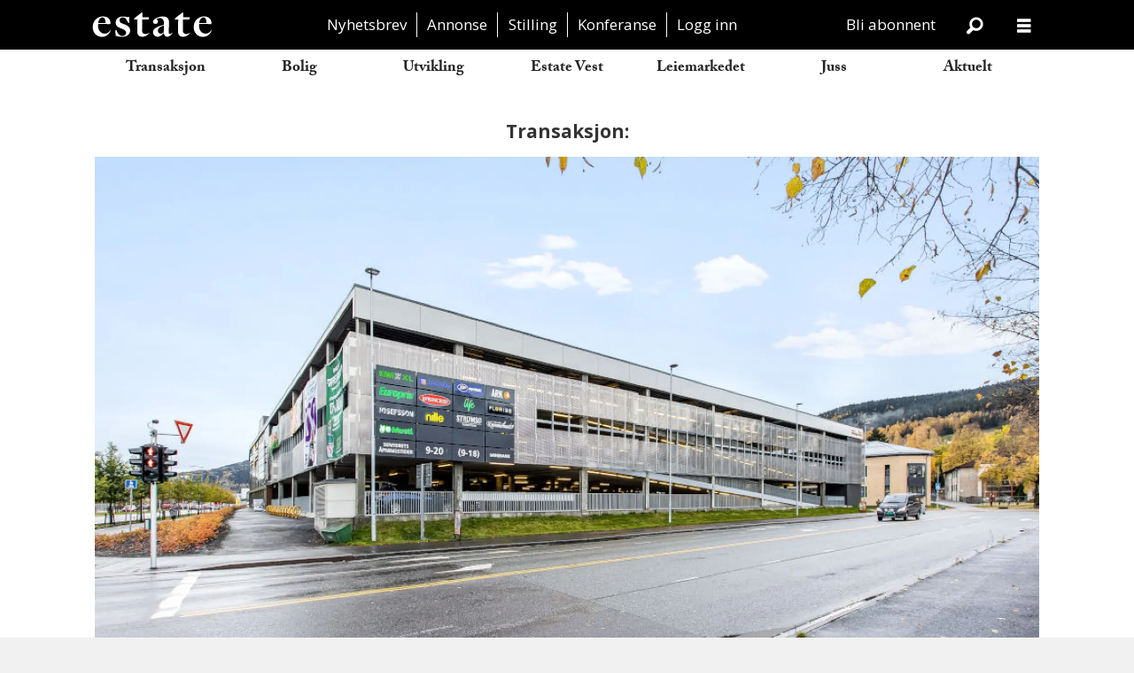

--- FILE ---
content_type: text/html; charset=UTF-8
request_url: https://www.estatenyheter.no/realkapital-investor-kjoper-av-stein-erik-hagen/285285
body_size: 36175
content:
<!DOCTYPE html>
<html lang="nb-NO" dir="ltr" class="resp_fonts">

    <head>
                
                <script type="module">
                    import { ClientAPI } from '/view-resources/baseview/public/common/ClientAPI/index.js?v=1768473939-L4';
                    window.labClientAPI = new ClientAPI({
                        pageData: {
                            url: 'https://www.estatenyheter.no/realkapital-investor-kjoper-av-stein-erik-hagen/285285',
                            pageType: 'article',
                            pageId: '285285',
                            section: 'transaksjon',
                            title: 'Realkapital Investor kjøper av Stein Erik Hagen (+)',
                            seotitle: 'Realkapital Investor kjøper av Stein Erik Hagen (+)',
                            sometitle: 'Realkapital Investor kjøper av Stein Erik Hagen (+)',
                            description: 'Et selskap kontrollert av Realkapital Investor AS overtok 4. februar 2021 samtlige aksjer Strømsø Senter AS fra Canica AS.',
                            seodescription: 'Et selskap kontrollert av Realkapital Investor AS overtok 4. februar 2021 samtlige aksjer Strømsø Senter AS fra Canica AS.',
                            somedescription: 'Et selskap kontrollert av Realkapital Investor AS overtok 4. februar 2021 samtlige aksjer Strømsø Senter AS fra Canica AS.',
                            device: 'desktop',
                            cmsVersion: '4.2.15',
                            contentLanguage: 'nb-NO',
                            published: '2021-02-10T14:02:04.000Z',
                            tags: ["transaksjon"],
                            bylines: ["Thor Arne Brun"],
                            site: {
                                domain: 'https://www.estatenyheter.no',
                                id: '2',
                                alias: 'estate'
                            }
                            // Todo: Add paywall info ...
                        },
                        debug: false
                    });
                </script>

                <title>Realkapital Investor kjøper av Stein Erik Hagen (+)</title>
                <meta name="title" content="Realkapital Investor kjøper av Stein Erik Hagen (+)">
                <meta name="description" content="Et selskap kontrollert av Realkapital Investor AS overtok 4. februar 2021 samtlige aksjer Strømsø Senter AS fra Canica AS.">
                <meta http-equiv="Content-Type" content="text/html; charset=utf-8">
                <link rel="canonical" href="https://www.estatenyheter.no/realkapital-investor-kjoper-av-stein-erik-hagen/285285">
                <meta name="viewport" content="width=device-width, initial-scale=1">
                
                <meta property="og:type" content="article">
                <meta property="og:title" content="(+) Realkapital Investor kjøper av Stein Erik Hagen (+)">
                <meta property="og:description" content="Et selskap kontrollert av Realkapital Investor AS overtok 4. februar 2021 samtlige aksjer Strømsø Senter AS fra Canica AS.">
                <meta property="article:published_time" content="2021-02-10T14:02:04.000Z">
                <meta property="article:modified_time" content="">
                <meta property="article:author" content="Thor Arne Brun">
                <meta property="article:tag" content="transaksjon">
                <meta property="og:image" content="https://image.estatenyheter.no/285289.jpg?imageId=285289&x=0&y=0&cropw=100&croph=100&panox=0&panoy=0&panow=100&panoh=100&width=1200&height=683">
                <meta property="og:image:width" content="1200">
                <meta property="og:image:height" content="684">
                <meta name="twitter:card" content="summary_large_image">
                
                <meta name="twitter:title" content="(+) Realkapital Investor kjøper av Stein Erik Hagen (+)">
                <meta name="twitter:description" content="Et selskap kontrollert av Realkapital Investor AS overtok 4. februar 2021 samtlige aksjer Strømsø Senter AS fra Canica AS.">
                <meta name="twitter:image" content="https://image.estatenyheter.no/285289.jpg?imageId=285289&x=0&y=0&cropw=100&croph=100&panox=0&panoy=0&panow=100&panoh=100&width=1200&height=683">
                <link rel="alternate" type="application/json+oembed" href="https://www.estatenyheter.no/realkapital-investor-kjoper-av-stein-erik-hagen/285285?lab_viewport=oembed">

                <meta name="google-adsense-account" content="ca-pub-7637952469156440">
                <script src="https://assets.mailmojo.no/sdk.js" data-token="2j7o8lVuE90KQwLIzOcSZFfyuqoGmY" async></script><script src="https://assets.mailmojo.no/sdk.js" data-token="2j7o8lVuE90KQwLIzOcSZFfyuqoGmY" async></script>
                <style >html .placement-top {
     margin: 0.33em auto 0 auto;
}
html body {
    background-color: white;
}
html .pageHeader .search .search-button {
    color: white;
}</style>
                
                <meta property="og:url" content="https://www.estatenyheter.no/realkapital-investor-kjoper-av-stein-erik-hagen/285285">
                <meta name="facebook-domain-verification" content="aye5pq9gjgqgy42cjg8z1pgnrj8bmm" >
                        <link type="image/svg+xml" rel="icon" href="/view-resources/public/estate/favicon.svg">
                        <link type="image/png" rel="icon" sizes="32x32" href="/view-resources/public/estate/favicon-32x32.png">
                        <link type="image/png" rel="icon" sizes="96x96" href="/view-resources/public/estate/favicon-96x96.png">
                        <link type="image/png" rel="apple-touch-icon" sizes="120x120" href="/view-resources/public/estate/favicon-120x120.png">
                        <link type="image/png" rel="apple-touch-icon" sizes="180x180" href="/view-resources/public/estate/favicon-180x180.png">
                    
                <link rel="stylesheet" href="/view-resources/view/css/grid.css?v=1768473939-L4">
                <link rel="stylesheet" href="/view-resources/view/css/main.css?v=1768473939-L4">
                <link rel="stylesheet" href="/view-resources/view/css/colors.css?v=1768473939-L4">
                <link rel="stylesheet" href="/view-resources/view/css/print.css?v=1768473939-L4" media="print">
                <link rel="stylesheet" href="/view-resources/view/css/foundation-icons/foundation-icons.css?v=1768473939-L4">
                <link rel="stylesheet" href="/view-resources/view/css/site/estate.css?v=1768473939-L4">
                <link rel="stylesheet" href="https://use.typekit.net/cxu3cfw.css?v=1768473939-L4">
                <link rel="stylesheet" href="/view-resources/public/estate/survey2022/ipsos_popup.css?v=1768473939-L4">
                <style data-key="custom_properties">
                    :root{--primary: rgba(0,0,0,1);--bg-quaternary: rgba(17,17,17,1);--bg-octonary: rgba(233,85,71,1);--bg-nonary: rgba(18,164,217,1);--bg-white: rgba(255,255,255,1);--bg-black: rgba(0,0,0,1);--bg-septenary: rgba(39,175,178,1);--bg-custom-1: rgba(250,106,161,1);--bg-secondary: rgba(46,73,164,1);--bg-secondary-light: rgba(130,146,200,1);--bg-secondary-dark: rgba(32,51,115,1);--bg-tertiary: rgba(120,179,66,1);--bg-tertiary-light: rgba(174,209,142,1);--bg-tertiary-dark: rgba(84,125,46,1);--bg-quinary: rgba(219,112,44,1);--bg-senary: rgba(165,137,183,1);--bg-custom-2: rgba(249,140,21,1);--bg-custom-3: rgba(208, 200, 200, 1);--bg-custom-3-light: rgba(41,89,92,1);--bg-custom-3-dark: rgba(146,140,140,1);--bg-primary: rgba(248,190,77,1);--bg-primary-light: rgba(251,216,148,1);--bg-primary-dark: rgba(174,133,54,1);--bg-custom-4: rgba(241,237,224,1);--bg-custom-5: rgba(209,214,208,1);--bg-custom-6: rgba(35,43,52,1);--bg-custom-7: rgba(172,183,177,1);--bg-custom-8: rgba(74,97,114,1);--bg-custom-9: rgba(35,43,52,1);--bg-custom-10: rgba(249,88,38,1);--bg-custom-11: rgba(158,56,29,1);--bg-custom-12: rgba(248,247,244,1);--bg-custom-13: rgba(233,231,226,1);--bg-custom-14: rgba(49,28,25,1);}
                </style>
                <style data-key="background_colors">
                    .bg-quaternary {background-color: rgba(17,17,17,1);color: #fff;}.bg-octonary {background-color: rgba(233,85,71,1);color: #fff;}.bg-nonary {background-color: rgba(18,164,217,1);color: #fff;}.bg-white {background-color: rgba(255,255,255,1);}.bg-black {background-color: rgba(0,0,0,1);color: #fff;}.bg-septenary {background-color: rgba(39,175,178,1);}.bg-custom-1 {background-color: rgba(250,106,161,1);}.bg-secondary {background-color: rgba(46,73,164,1);color: #fff;}.bg-secondary-light {background-color: rgba(130,146,200,1);}.bg-secondary-dark {background-color: rgba(32,51,115,1);color: #fff;}.bg-tertiary {background-color: rgba(120,179,66,1);}.bg-tertiary-light {background-color: rgba(174,209,142,1);}.bg-tertiary-dark {background-color: rgba(84,125,46,1);color: #fff;}.bg-quinary {background-color: rgba(219,112,44,1);}.bg-senary {background-color: rgba(165,137,183,1);}.bg-custom-2 {background-color: rgba(249,140,21,1);}.bg-custom-3 {background-color: rgba(208, 200, 200, 1);}.bg-custom-3-light {background-color: rgba(41,89,92,1);color: #fff;}.bg-custom-3-dark {background-color: rgba(146,140,140,1);}.bg-primary {background-color: rgba(248,190,77,1);}.bg-primary-light {background-color: rgba(251,216,148,1);}.bg-primary-dark {background-color: rgba(174,133,54,1);}.bg-custom-4 {background-color: rgba(241,237,224,1);}.bg-custom-5 {background-color: rgba(209,214,208,1);}.bg-custom-6 {background-color: rgba(35,43,52,1);color: #fff;}.bg-custom-7 {background-color: rgba(172,183,177,1);}.bg-custom-8 {background-color: rgba(74,97,114,1);color: #fff;}.bg-custom-9 {background-color: rgba(35,43,52,1);color: #fff;}.bg-custom-10 {background-color: rgba(249,88,38,1);color: #fff;}.bg-custom-11 {background-color: rgba(158,56,29,1);color: #fff;}.bg-custom-12 {background-color: rgba(248,247,244,1);}.bg-custom-13 {background-color: rgba(233,231,226,1);}.bg-custom-14 {background-color: rgba(49,28,25,1);color: #fff;}@media (max-width: 1023px) { .color_mobile_bg-quaternary {background-color: rgba(17,17,17,1);color: #fff;}}@media (max-width: 1023px) { .color_mobile_bg-octonary {background-color: rgba(233,85,71,1);color: #fff;}}@media (max-width: 1023px) { .color_mobile_bg-nonary {background-color: rgba(18,164,217,1);color: #fff;}}@media (max-width: 1023px) { .color_mobile_bg-white {background-color: rgba(255,255,255,1);}}@media (max-width: 1023px) { .color_mobile_bg-black {background-color: rgba(0,0,0,1);color: #fff;}}@media (max-width: 1023px) { .color_mobile_bg-septenary {background-color: rgba(39,175,178,1);}}@media (max-width: 1023px) { .color_mobile_bg-custom-1 {background-color: rgba(250,106,161,1);}}@media (max-width: 1023px) { .color_mobile_bg-secondary {background-color: rgba(46,73,164,1);color: #fff;}}@media (max-width: 1023px) { .color_mobile_bg-secondary-light {background-color: rgba(130,146,200,1);}}@media (max-width: 1023px) { .color_mobile_bg-secondary-dark {background-color: rgba(32,51,115,1);color: #fff;}}@media (max-width: 1023px) { .color_mobile_bg-tertiary {background-color: rgba(120,179,66,1);}}@media (max-width: 1023px) { .color_mobile_bg-tertiary-light {background-color: rgba(174,209,142,1);}}@media (max-width: 1023px) { .color_mobile_bg-tertiary-dark {background-color: rgba(84,125,46,1);color: #fff;}}@media (max-width: 1023px) { .color_mobile_bg-quinary {background-color: rgba(219,112,44,1);}}@media (max-width: 1023px) { .color_mobile_bg-senary {background-color: rgba(165,137,183,1);}}@media (max-width: 1023px) { .color_mobile_bg-custom-2 {background-color: rgba(249,140,21,1);}}@media (max-width: 1023px) { .color_mobile_bg-custom-3 {background-color: rgba(208, 200, 200, 1);}}@media (max-width: 1023px) { .color_mobile_bg-custom-3-light {background-color: rgba(41,89,92,1);color: #fff;}}@media (max-width: 1023px) { .color_mobile_bg-custom-3-dark {background-color: rgba(146,140,140,1);}}@media (max-width: 1023px) { .color_mobile_bg-primary {background-color: rgba(248,190,77,1);}}@media (max-width: 1023px) { .color_mobile_bg-primary-light {background-color: rgba(251,216,148,1);}}@media (max-width: 1023px) { .color_mobile_bg-primary-dark {background-color: rgba(174,133,54,1);}}@media (max-width: 1023px) { .color_mobile_bg-custom-4 {background-color: rgba(241,237,224,1);}}@media (max-width: 1023px) { .color_mobile_bg-custom-5 {background-color: rgba(209,214,208,1);}}@media (max-width: 1023px) { .color_mobile_bg-custom-6 {background-color: rgba(35,43,52,1);color: #fff;}}@media (max-width: 1023px) { .color_mobile_bg-custom-7 {background-color: rgba(172,183,177,1);}}@media (max-width: 1023px) { .color_mobile_bg-custom-8 {background-color: rgba(74,97,114,1);color: #fff;}}@media (max-width: 1023px) { .color_mobile_bg-custom-9 {background-color: rgba(35,43,52,1);color: #fff;}}@media (max-width: 1023px) { .color_mobile_bg-custom-10 {background-color: rgba(249,88,38,1);color: #fff;}}@media (max-width: 1023px) { .color_mobile_bg-custom-11 {background-color: rgba(158,56,29,1);color: #fff;}}@media (max-width: 1023px) { .color_mobile_bg-custom-12 {background-color: rgba(248,247,244,1);}}@media (max-width: 1023px) { .color_mobile_bg-custom-13 {background-color: rgba(233,231,226,1);}}@media (max-width: 1023px) { .color_mobile_bg-custom-14 {background-color: rgba(49,28,25,1);color: #fff;}}
                </style>
                <style data-key="background_colors_opacity">
                    .bg-quaternary.op-bg_20 {background-color: rgba(17, 17, 17, 0.2);color: #fff;}.bg-quaternary.op-bg_40 {background-color: rgba(17, 17, 17, 0.4);color: #fff;}.bg-quaternary.op-bg_60 {background-color: rgba(17, 17, 17, 0.6);color: #fff;}.bg-quaternary.op-bg_80 {background-color: rgba(17, 17, 17, 0.8);color: #fff;}.bg-octonary.op-bg_20 {background-color: rgba(233, 85, 71, 0.2);color: #fff;}.bg-octonary.op-bg_40 {background-color: rgba(233, 85, 71, 0.4);color: #fff;}.bg-octonary.op-bg_60 {background-color: rgba(233, 85, 71, 0.6);color: #fff;}.bg-octonary.op-bg_80 {background-color: rgba(233, 85, 71, 0.8);color: #fff;}.bg-nonary.op-bg_20 {background-color: rgba(18, 164, 217, 0.2);color: #fff;}.bg-nonary.op-bg_40 {background-color: rgba(18, 164, 217, 0.4);color: #fff;}.bg-nonary.op-bg_60 {background-color: rgba(18, 164, 217, 0.6);color: #fff;}.bg-nonary.op-bg_80 {background-color: rgba(18, 164, 217, 0.8);color: #fff;}.bg-white.op-bg_20 {background-color: rgba(255, 255, 255, 0.2);}.bg-white.op-bg_40 {background-color: rgba(255, 255, 255, 0.4);}.bg-white.op-bg_60 {background-color: rgba(255, 255, 255, 0.6);}.bg-white.op-bg_80 {background-color: rgba(255, 255, 255, 0.8);}.bg-black.op-bg_20 {background-color: rgba(0, 0, 0, 0.2);color: #fff;}.bg-black.op-bg_40 {background-color: rgba(0, 0, 0, 0.4);color: #fff;}.bg-black.op-bg_60 {background-color: rgba(0, 0, 0, 0.6);color: #fff;}.bg-black.op-bg_80 {background-color: rgba(0, 0, 0, 0.8);color: #fff;}.bg-septenary.op-bg_20 {background-color: rgba(39, 175, 178, 0.2);}.bg-septenary.op-bg_40 {background-color: rgba(39, 175, 178, 0.4);}.bg-septenary.op-bg_60 {background-color: rgba(39, 175, 178, 0.6);}.bg-septenary.op-bg_80 {background-color: rgba(39, 175, 178, 0.8);}.bg-custom-1.op-bg_20 {background-color: rgba(250, 106, 161, 0.2);}.bg-custom-1.op-bg_40 {background-color: rgba(250, 106, 161, 0.4);}.bg-custom-1.op-bg_60 {background-color: rgba(250, 106, 161, 0.6);}.bg-custom-1.op-bg_80 {background-color: rgba(250, 106, 161, 0.8);}.bg-secondary.op-bg_20 {background-color: rgba(46, 73, 164, 0.2);color: #fff;}.bg-secondary.op-bg_40 {background-color: rgba(46, 73, 164, 0.4);color: #fff;}.bg-secondary.op-bg_60 {background-color: rgba(46, 73, 164, 0.6);color: #fff;}.bg-secondary.op-bg_80 {background-color: rgba(46, 73, 164, 0.8);color: #fff;}.bg-secondary-light.op-bg_20 {background-color: rgba(130, 146, 200, 0.2);}.bg-secondary-light.op-bg_40 {background-color: rgba(130, 146, 200, 0.4);}.bg-secondary-light.op-bg_60 {background-color: rgba(130, 146, 200, 0.6);}.bg-secondary-light.op-bg_80 {background-color: rgba(130, 146, 200, 0.8);}.bg-secondary-dark.op-bg_20 {background-color: rgba(32, 51, 115, 0.2);color: #fff;}.bg-secondary-dark.op-bg_40 {background-color: rgba(32, 51, 115, 0.4);color: #fff;}.bg-secondary-dark.op-bg_60 {background-color: rgba(32, 51, 115, 0.6);color: #fff;}.bg-secondary-dark.op-bg_80 {background-color: rgba(32, 51, 115, 0.8);color: #fff;}.bg-tertiary.op-bg_20 {background-color: rgba(120, 179, 66, 0.2);}.bg-tertiary.op-bg_40 {background-color: rgba(120, 179, 66, 0.4);}.bg-tertiary.op-bg_60 {background-color: rgba(120, 179, 66, 0.6);}.bg-tertiary.op-bg_80 {background-color: rgba(120, 179, 66, 0.8);}.bg-tertiary-light.op-bg_20 {background-color: rgba(174, 209, 142, 0.2);}.bg-tertiary-light.op-bg_40 {background-color: rgba(174, 209, 142, 0.4);}.bg-tertiary-light.op-bg_60 {background-color: rgba(174, 209, 142, 0.6);}.bg-tertiary-light.op-bg_80 {background-color: rgba(174, 209, 142, 0.8);}.bg-tertiary-dark.op-bg_20 {background-color: rgba(84, 125, 46, 0.2);color: #fff;}.bg-tertiary-dark.op-bg_40 {background-color: rgba(84, 125, 46, 0.4);color: #fff;}.bg-tertiary-dark.op-bg_60 {background-color: rgba(84, 125, 46, 0.6);color: #fff;}.bg-tertiary-dark.op-bg_80 {background-color: rgba(84, 125, 46, 0.8);color: #fff;}.bg-quinary.op-bg_20 {background-color: rgba(219, 112, 44, 0.2);}.bg-quinary.op-bg_40 {background-color: rgba(219, 112, 44, 0.4);}.bg-quinary.op-bg_60 {background-color: rgba(219, 112, 44, 0.6);}.bg-quinary.op-bg_80 {background-color: rgba(219, 112, 44, 0.8);}.bg-senary.op-bg_20 {background-color: rgba(165, 137, 183, 0.2);}.bg-senary.op-bg_40 {background-color: rgba(165, 137, 183, 0.4);}.bg-senary.op-bg_60 {background-color: rgba(165, 137, 183, 0.6);}.bg-senary.op-bg_80 {background-color: rgba(165, 137, 183, 0.8);}.bg-custom-2.op-bg_20 {background-color: rgba(249, 140, 21, 0.2);}.bg-custom-2.op-bg_40 {background-color: rgba(249, 140, 21, 0.4);}.bg-custom-2.op-bg_60 {background-color: rgba(249, 140, 21, 0.6);}.bg-custom-2.op-bg_80 {background-color: rgba(249, 140, 21, 0.8);}.bg-custom-3.op-bg_20 {background-color: rgba(208, 200, 200, 0.2);}.bg-custom-3.op-bg_40 {background-color: rgba(208, 200, 200, 0.4);}.bg-custom-3.op-bg_60 {background-color: rgba(208, 200, 200, 0.6);}.bg-custom-3.op-bg_80 {background-color: rgba(208, 200, 200, 0.8);}.bg-custom-3-light.op-bg_20 {background-color: rgba(41, 89, 92, 0.2);color: #fff;}.bg-custom-3-light.op-bg_40 {background-color: rgba(41, 89, 92, 0.4);color: #fff;}.bg-custom-3-light.op-bg_60 {background-color: rgba(41, 89, 92, 0.6);color: #fff;}.bg-custom-3-light.op-bg_80 {background-color: rgba(41, 89, 92, 0.8);color: #fff;}.bg-custom-3-dark.op-bg_20 {background-color: rgba(146, 140, 140, 0.2);}.bg-custom-3-dark.op-bg_40 {background-color: rgba(146, 140, 140, 0.4);}.bg-custom-3-dark.op-bg_60 {background-color: rgba(146, 140, 140, 0.6);}.bg-custom-3-dark.op-bg_80 {background-color: rgba(146, 140, 140, 0.8);}.bg-primary.op-bg_20 {background-color: rgba(248, 190, 77, 0.2);}.bg-primary.op-bg_40 {background-color: rgba(248, 190, 77, 0.4);}.bg-primary.op-bg_60 {background-color: rgba(248, 190, 77, 0.6);}.bg-primary.op-bg_80 {background-color: rgba(248, 190, 77, 0.8);}.bg-primary-light.op-bg_20 {background-color: rgba(251, 216, 148, 0.2);}.bg-primary-light.op-bg_40 {background-color: rgba(251, 216, 148, 0.4);}.bg-primary-light.op-bg_60 {background-color: rgba(251, 216, 148, 0.6);}.bg-primary-light.op-bg_80 {background-color: rgba(251, 216, 148, 0.8);}.bg-primary-dark.op-bg_20 {background-color: rgba(174, 133, 54, 0.2);}.bg-primary-dark.op-bg_40 {background-color: rgba(174, 133, 54, 0.4);}.bg-primary-dark.op-bg_60 {background-color: rgba(174, 133, 54, 0.6);}.bg-primary-dark.op-bg_80 {background-color: rgba(174, 133, 54, 0.8);}.bg-custom-4.op-bg_20 {background-color: rgba(241, 237, 224, 0.2);}.bg-custom-4.op-bg_40 {background-color: rgba(241, 237, 224, 0.4);}.bg-custom-4.op-bg_60 {background-color: rgba(241, 237, 224, 0.6);}.bg-custom-4.op-bg_80 {background-color: rgba(241, 237, 224, 0.8);}.bg-custom-5.op-bg_20 {background-color: rgba(209, 214, 208, 0.2);}.bg-custom-5.op-bg_40 {background-color: rgba(209, 214, 208, 0.4);}.bg-custom-5.op-bg_60 {background-color: rgba(209, 214, 208, 0.6);}.bg-custom-5.op-bg_80 {background-color: rgba(209, 214, 208, 0.8);}.bg-custom-6.op-bg_20 {background-color: rgba(35, 43, 52, 0.2);color: #fff;}.bg-custom-6.op-bg_40 {background-color: rgba(35, 43, 52, 0.4);color: #fff;}.bg-custom-6.op-bg_60 {background-color: rgba(35, 43, 52, 0.6);color: #fff;}.bg-custom-6.op-bg_80 {background-color: rgba(35, 43, 52, 0.8);color: #fff;}.bg-custom-7.op-bg_20 {background-color: rgba(172, 183, 177, 0.2);}.bg-custom-7.op-bg_40 {background-color: rgba(172, 183, 177, 0.4);}.bg-custom-7.op-bg_60 {background-color: rgba(172, 183, 177, 0.6);}.bg-custom-7.op-bg_80 {background-color: rgba(172, 183, 177, 0.8);}.bg-custom-8.op-bg_20 {background-color: rgba(74, 97, 114, 0.2);color: #fff;}.bg-custom-8.op-bg_40 {background-color: rgba(74, 97, 114, 0.4);color: #fff;}.bg-custom-8.op-bg_60 {background-color: rgba(74, 97, 114, 0.6);color: #fff;}.bg-custom-8.op-bg_80 {background-color: rgba(74, 97, 114, 0.8);color: #fff;}.bg-custom-9.op-bg_20 {background-color: rgba(35, 43, 52, 0.2);color: #fff;}.bg-custom-9.op-bg_40 {background-color: rgba(35, 43, 52, 0.4);color: #fff;}.bg-custom-9.op-bg_60 {background-color: rgba(35, 43, 52, 0.6);color: #fff;}.bg-custom-9.op-bg_80 {background-color: rgba(35, 43, 52, 0.8);color: #fff;}.bg-custom-10.op-bg_20 {background-color: rgba(249, 88, 38, 0.2);color: #fff;}.bg-custom-10.op-bg_40 {background-color: rgba(249, 88, 38, 0.4);color: #fff;}.bg-custom-10.op-bg_60 {background-color: rgba(249, 88, 38, 0.6);color: #fff;}.bg-custom-10.op-bg_80 {background-color: rgba(249, 88, 38, 0.8);color: #fff;}.bg-custom-11.op-bg_20 {background-color: rgba(158, 56, 29, 0.2);color: #fff;}.bg-custom-11.op-bg_40 {background-color: rgba(158, 56, 29, 0.4);color: #fff;}.bg-custom-11.op-bg_60 {background-color: rgba(158, 56, 29, 0.6);color: #fff;}.bg-custom-11.op-bg_80 {background-color: rgba(158, 56, 29, 0.8);color: #fff;}.bg-custom-12.op-bg_20 {background-color: rgba(248, 247, 244, 0.2);}.bg-custom-12.op-bg_40 {background-color: rgba(248, 247, 244, 0.4);}.bg-custom-12.op-bg_60 {background-color: rgba(248, 247, 244, 0.6);}.bg-custom-12.op-bg_80 {background-color: rgba(248, 247, 244, 0.8);}.bg-custom-13.op-bg_20 {background-color: rgba(233, 231, 226, 0.2);}.bg-custom-13.op-bg_40 {background-color: rgba(233, 231, 226, 0.4);}.bg-custom-13.op-bg_60 {background-color: rgba(233, 231, 226, 0.6);}.bg-custom-13.op-bg_80 {background-color: rgba(233, 231, 226, 0.8);}.bg-custom-14.op-bg_20 {background-color: rgba(49, 28, 25, 0.2);color: #fff;}.bg-custom-14.op-bg_40 {background-color: rgba(49, 28, 25, 0.4);color: #fff;}.bg-custom-14.op-bg_60 {background-color: rgba(49, 28, 25, 0.6);color: #fff;}.bg-custom-14.op-bg_80 {background-color: rgba(49, 28, 25, 0.8);color: #fff;}@media (max-width: 1023px) { .color_mobile_bg-quaternary.op-bg_20 {background-color: rgba(17, 17, 17, 0.2);color: #fff;}}@media (max-width: 1023px) { .color_mobile_bg-quaternary.op-bg_40 {background-color: rgba(17, 17, 17, 0.4);color: #fff;}}@media (max-width: 1023px) { .color_mobile_bg-quaternary.op-bg_60 {background-color: rgba(17, 17, 17, 0.6);color: #fff;}}@media (max-width: 1023px) { .color_mobile_bg-quaternary.op-bg_80 {background-color: rgba(17, 17, 17, 0.8);color: #fff;}}@media (max-width: 1023px) { .color_mobile_bg-octonary.op-bg_20 {background-color: rgba(233, 85, 71, 0.2);color: #fff;}}@media (max-width: 1023px) { .color_mobile_bg-octonary.op-bg_40 {background-color: rgba(233, 85, 71, 0.4);color: #fff;}}@media (max-width: 1023px) { .color_mobile_bg-octonary.op-bg_60 {background-color: rgba(233, 85, 71, 0.6);color: #fff;}}@media (max-width: 1023px) { .color_mobile_bg-octonary.op-bg_80 {background-color: rgba(233, 85, 71, 0.8);color: #fff;}}@media (max-width: 1023px) { .color_mobile_bg-nonary.op-bg_20 {background-color: rgba(18, 164, 217, 0.2);color: #fff;}}@media (max-width: 1023px) { .color_mobile_bg-nonary.op-bg_40 {background-color: rgba(18, 164, 217, 0.4);color: #fff;}}@media (max-width: 1023px) { .color_mobile_bg-nonary.op-bg_60 {background-color: rgba(18, 164, 217, 0.6);color: #fff;}}@media (max-width: 1023px) { .color_mobile_bg-nonary.op-bg_80 {background-color: rgba(18, 164, 217, 0.8);color: #fff;}}@media (max-width: 1023px) { .color_mobile_bg-white.op-bg_20 {background-color: rgba(255, 255, 255, 0.2);}}@media (max-width: 1023px) { .color_mobile_bg-white.op-bg_40 {background-color: rgba(255, 255, 255, 0.4);}}@media (max-width: 1023px) { .color_mobile_bg-white.op-bg_60 {background-color: rgba(255, 255, 255, 0.6);}}@media (max-width: 1023px) { .color_mobile_bg-white.op-bg_80 {background-color: rgba(255, 255, 255, 0.8);}}@media (max-width: 1023px) { .color_mobile_bg-black.op-bg_20 {background-color: rgba(0, 0, 0, 0.2);color: #fff;}}@media (max-width: 1023px) { .color_mobile_bg-black.op-bg_40 {background-color: rgba(0, 0, 0, 0.4);color: #fff;}}@media (max-width: 1023px) { .color_mobile_bg-black.op-bg_60 {background-color: rgba(0, 0, 0, 0.6);color: #fff;}}@media (max-width: 1023px) { .color_mobile_bg-black.op-bg_80 {background-color: rgba(0, 0, 0, 0.8);color: #fff;}}@media (max-width: 1023px) { .color_mobile_bg-septenary.op-bg_20 {background-color: rgba(39, 175, 178, 0.2);}}@media (max-width: 1023px) { .color_mobile_bg-septenary.op-bg_40 {background-color: rgba(39, 175, 178, 0.4);}}@media (max-width: 1023px) { .color_mobile_bg-septenary.op-bg_60 {background-color: rgba(39, 175, 178, 0.6);}}@media (max-width: 1023px) { .color_mobile_bg-septenary.op-bg_80 {background-color: rgba(39, 175, 178, 0.8);}}@media (max-width: 1023px) { .color_mobile_bg-custom-1.op-bg_20 {background-color: rgba(250, 106, 161, 0.2);}}@media (max-width: 1023px) { .color_mobile_bg-custom-1.op-bg_40 {background-color: rgba(250, 106, 161, 0.4);}}@media (max-width: 1023px) { .color_mobile_bg-custom-1.op-bg_60 {background-color: rgba(250, 106, 161, 0.6);}}@media (max-width: 1023px) { .color_mobile_bg-custom-1.op-bg_80 {background-color: rgba(250, 106, 161, 0.8);}}@media (max-width: 1023px) { .color_mobile_bg-secondary.op-bg_20 {background-color: rgba(46, 73, 164, 0.2);color: #fff;}}@media (max-width: 1023px) { .color_mobile_bg-secondary.op-bg_40 {background-color: rgba(46, 73, 164, 0.4);color: #fff;}}@media (max-width: 1023px) { .color_mobile_bg-secondary.op-bg_60 {background-color: rgba(46, 73, 164, 0.6);color: #fff;}}@media (max-width: 1023px) { .color_mobile_bg-secondary.op-bg_80 {background-color: rgba(46, 73, 164, 0.8);color: #fff;}}@media (max-width: 1023px) { .color_mobile_bg-secondary-light.op-bg_20 {background-color: rgba(130, 146, 200, 0.2);}}@media (max-width: 1023px) { .color_mobile_bg-secondary-light.op-bg_40 {background-color: rgba(130, 146, 200, 0.4);}}@media (max-width: 1023px) { .color_mobile_bg-secondary-light.op-bg_60 {background-color: rgba(130, 146, 200, 0.6);}}@media (max-width: 1023px) { .color_mobile_bg-secondary-light.op-bg_80 {background-color: rgba(130, 146, 200, 0.8);}}@media (max-width: 1023px) { .color_mobile_bg-secondary-dark.op-bg_20 {background-color: rgba(32, 51, 115, 0.2);color: #fff;}}@media (max-width: 1023px) { .color_mobile_bg-secondary-dark.op-bg_40 {background-color: rgba(32, 51, 115, 0.4);color: #fff;}}@media (max-width: 1023px) { .color_mobile_bg-secondary-dark.op-bg_60 {background-color: rgba(32, 51, 115, 0.6);color: #fff;}}@media (max-width: 1023px) { .color_mobile_bg-secondary-dark.op-bg_80 {background-color: rgba(32, 51, 115, 0.8);color: #fff;}}@media (max-width: 1023px) { .color_mobile_bg-tertiary.op-bg_20 {background-color: rgba(120, 179, 66, 0.2);}}@media (max-width: 1023px) { .color_mobile_bg-tertiary.op-bg_40 {background-color: rgba(120, 179, 66, 0.4);}}@media (max-width: 1023px) { .color_mobile_bg-tertiary.op-bg_60 {background-color: rgba(120, 179, 66, 0.6);}}@media (max-width: 1023px) { .color_mobile_bg-tertiary.op-bg_80 {background-color: rgba(120, 179, 66, 0.8);}}@media (max-width: 1023px) { .color_mobile_bg-tertiary-light.op-bg_20 {background-color: rgba(174, 209, 142, 0.2);}}@media (max-width: 1023px) { .color_mobile_bg-tertiary-light.op-bg_40 {background-color: rgba(174, 209, 142, 0.4);}}@media (max-width: 1023px) { .color_mobile_bg-tertiary-light.op-bg_60 {background-color: rgba(174, 209, 142, 0.6);}}@media (max-width: 1023px) { .color_mobile_bg-tertiary-light.op-bg_80 {background-color: rgba(174, 209, 142, 0.8);}}@media (max-width: 1023px) { .color_mobile_bg-tertiary-dark.op-bg_20 {background-color: rgba(84, 125, 46, 0.2);color: #fff;}}@media (max-width: 1023px) { .color_mobile_bg-tertiary-dark.op-bg_40 {background-color: rgba(84, 125, 46, 0.4);color: #fff;}}@media (max-width: 1023px) { .color_mobile_bg-tertiary-dark.op-bg_60 {background-color: rgba(84, 125, 46, 0.6);color: #fff;}}@media (max-width: 1023px) { .color_mobile_bg-tertiary-dark.op-bg_80 {background-color: rgba(84, 125, 46, 0.8);color: #fff;}}@media (max-width: 1023px) { .color_mobile_bg-quinary.op-bg_20 {background-color: rgba(219, 112, 44, 0.2);}}@media (max-width: 1023px) { .color_mobile_bg-quinary.op-bg_40 {background-color: rgba(219, 112, 44, 0.4);}}@media (max-width: 1023px) { .color_mobile_bg-quinary.op-bg_60 {background-color: rgba(219, 112, 44, 0.6);}}@media (max-width: 1023px) { .color_mobile_bg-quinary.op-bg_80 {background-color: rgba(219, 112, 44, 0.8);}}@media (max-width: 1023px) { .color_mobile_bg-senary.op-bg_20 {background-color: rgba(165, 137, 183, 0.2);}}@media (max-width: 1023px) { .color_mobile_bg-senary.op-bg_40 {background-color: rgba(165, 137, 183, 0.4);}}@media (max-width: 1023px) { .color_mobile_bg-senary.op-bg_60 {background-color: rgba(165, 137, 183, 0.6);}}@media (max-width: 1023px) { .color_mobile_bg-senary.op-bg_80 {background-color: rgba(165, 137, 183, 0.8);}}@media (max-width: 1023px) { .color_mobile_bg-custom-2.op-bg_20 {background-color: rgba(249, 140, 21, 0.2);}}@media (max-width: 1023px) { .color_mobile_bg-custom-2.op-bg_40 {background-color: rgba(249, 140, 21, 0.4);}}@media (max-width: 1023px) { .color_mobile_bg-custom-2.op-bg_60 {background-color: rgba(249, 140, 21, 0.6);}}@media (max-width: 1023px) { .color_mobile_bg-custom-2.op-bg_80 {background-color: rgba(249, 140, 21, 0.8);}}@media (max-width: 1023px) { .color_mobile_bg-custom-3.op-bg_20 {background-color: rgba(208, 200, 200, 0.2);}}@media (max-width: 1023px) { .color_mobile_bg-custom-3.op-bg_40 {background-color: rgba(208, 200, 200, 0.4);}}@media (max-width: 1023px) { .color_mobile_bg-custom-3.op-bg_60 {background-color: rgba(208, 200, 200, 0.6);}}@media (max-width: 1023px) { .color_mobile_bg-custom-3.op-bg_80 {background-color: rgba(208, 200, 200, 0.8);}}@media (max-width: 1023px) { .color_mobile_bg-custom-3-light.op-bg_20 {background-color: rgba(41, 89, 92, 0.2);color: #fff;}}@media (max-width: 1023px) { .color_mobile_bg-custom-3-light.op-bg_40 {background-color: rgba(41, 89, 92, 0.4);color: #fff;}}@media (max-width: 1023px) { .color_mobile_bg-custom-3-light.op-bg_60 {background-color: rgba(41, 89, 92, 0.6);color: #fff;}}@media (max-width: 1023px) { .color_mobile_bg-custom-3-light.op-bg_80 {background-color: rgba(41, 89, 92, 0.8);color: #fff;}}@media (max-width: 1023px) { .color_mobile_bg-custom-3-dark.op-bg_20 {background-color: rgba(146, 140, 140, 0.2);}}@media (max-width: 1023px) { .color_mobile_bg-custom-3-dark.op-bg_40 {background-color: rgba(146, 140, 140, 0.4);}}@media (max-width: 1023px) { .color_mobile_bg-custom-3-dark.op-bg_60 {background-color: rgba(146, 140, 140, 0.6);}}@media (max-width: 1023px) { .color_mobile_bg-custom-3-dark.op-bg_80 {background-color: rgba(146, 140, 140, 0.8);}}@media (max-width: 1023px) { .color_mobile_bg-primary.op-bg_20 {background-color: rgba(248, 190, 77, 0.2);}}@media (max-width: 1023px) { .color_mobile_bg-primary.op-bg_40 {background-color: rgba(248, 190, 77, 0.4);}}@media (max-width: 1023px) { .color_mobile_bg-primary.op-bg_60 {background-color: rgba(248, 190, 77, 0.6);}}@media (max-width: 1023px) { .color_mobile_bg-primary.op-bg_80 {background-color: rgba(248, 190, 77, 0.8);}}@media (max-width: 1023px) { .color_mobile_bg-primary-light.op-bg_20 {background-color: rgba(251, 216, 148, 0.2);}}@media (max-width: 1023px) { .color_mobile_bg-primary-light.op-bg_40 {background-color: rgba(251, 216, 148, 0.4);}}@media (max-width: 1023px) { .color_mobile_bg-primary-light.op-bg_60 {background-color: rgba(251, 216, 148, 0.6);}}@media (max-width: 1023px) { .color_mobile_bg-primary-light.op-bg_80 {background-color: rgba(251, 216, 148, 0.8);}}@media (max-width: 1023px) { .color_mobile_bg-primary-dark.op-bg_20 {background-color: rgba(174, 133, 54, 0.2);}}@media (max-width: 1023px) { .color_mobile_bg-primary-dark.op-bg_40 {background-color: rgba(174, 133, 54, 0.4);}}@media (max-width: 1023px) { .color_mobile_bg-primary-dark.op-bg_60 {background-color: rgba(174, 133, 54, 0.6);}}@media (max-width: 1023px) { .color_mobile_bg-primary-dark.op-bg_80 {background-color: rgba(174, 133, 54, 0.8);}}@media (max-width: 1023px) { .color_mobile_bg-custom-4.op-bg_20 {background-color: rgba(241, 237, 224, 0.2);}}@media (max-width: 1023px) { .color_mobile_bg-custom-4.op-bg_40 {background-color: rgba(241, 237, 224, 0.4);}}@media (max-width: 1023px) { .color_mobile_bg-custom-4.op-bg_60 {background-color: rgba(241, 237, 224, 0.6);}}@media (max-width: 1023px) { .color_mobile_bg-custom-4.op-bg_80 {background-color: rgba(241, 237, 224, 0.8);}}@media (max-width: 1023px) { .color_mobile_bg-custom-5.op-bg_20 {background-color: rgba(209, 214, 208, 0.2);}}@media (max-width: 1023px) { .color_mobile_bg-custom-5.op-bg_40 {background-color: rgba(209, 214, 208, 0.4);}}@media (max-width: 1023px) { .color_mobile_bg-custom-5.op-bg_60 {background-color: rgba(209, 214, 208, 0.6);}}@media (max-width: 1023px) { .color_mobile_bg-custom-5.op-bg_80 {background-color: rgba(209, 214, 208, 0.8);}}@media (max-width: 1023px) { .color_mobile_bg-custom-6.op-bg_20 {background-color: rgba(35, 43, 52, 0.2);color: #fff;}}@media (max-width: 1023px) { .color_mobile_bg-custom-6.op-bg_40 {background-color: rgba(35, 43, 52, 0.4);color: #fff;}}@media (max-width: 1023px) { .color_mobile_bg-custom-6.op-bg_60 {background-color: rgba(35, 43, 52, 0.6);color: #fff;}}@media (max-width: 1023px) { .color_mobile_bg-custom-6.op-bg_80 {background-color: rgba(35, 43, 52, 0.8);color: #fff;}}@media (max-width: 1023px) { .color_mobile_bg-custom-7.op-bg_20 {background-color: rgba(172, 183, 177, 0.2);}}@media (max-width: 1023px) { .color_mobile_bg-custom-7.op-bg_40 {background-color: rgba(172, 183, 177, 0.4);}}@media (max-width: 1023px) { .color_mobile_bg-custom-7.op-bg_60 {background-color: rgba(172, 183, 177, 0.6);}}@media (max-width: 1023px) { .color_mobile_bg-custom-7.op-bg_80 {background-color: rgba(172, 183, 177, 0.8);}}@media (max-width: 1023px) { .color_mobile_bg-custom-8.op-bg_20 {background-color: rgba(74, 97, 114, 0.2);color: #fff;}}@media (max-width: 1023px) { .color_mobile_bg-custom-8.op-bg_40 {background-color: rgba(74, 97, 114, 0.4);color: #fff;}}@media (max-width: 1023px) { .color_mobile_bg-custom-8.op-bg_60 {background-color: rgba(74, 97, 114, 0.6);color: #fff;}}@media (max-width: 1023px) { .color_mobile_bg-custom-8.op-bg_80 {background-color: rgba(74, 97, 114, 0.8);color: #fff;}}@media (max-width: 1023px) { .color_mobile_bg-custom-9.op-bg_20 {background-color: rgba(35, 43, 52, 0.2);color: #fff;}}@media (max-width: 1023px) { .color_mobile_bg-custom-9.op-bg_40 {background-color: rgba(35, 43, 52, 0.4);color: #fff;}}@media (max-width: 1023px) { .color_mobile_bg-custom-9.op-bg_60 {background-color: rgba(35, 43, 52, 0.6);color: #fff;}}@media (max-width: 1023px) { .color_mobile_bg-custom-9.op-bg_80 {background-color: rgba(35, 43, 52, 0.8);color: #fff;}}@media (max-width: 1023px) { .color_mobile_bg-custom-10.op-bg_20 {background-color: rgba(249, 88, 38, 0.2);color: #fff;}}@media (max-width: 1023px) { .color_mobile_bg-custom-10.op-bg_40 {background-color: rgba(249, 88, 38, 0.4);color: #fff;}}@media (max-width: 1023px) { .color_mobile_bg-custom-10.op-bg_60 {background-color: rgba(249, 88, 38, 0.6);color: #fff;}}@media (max-width: 1023px) { .color_mobile_bg-custom-10.op-bg_80 {background-color: rgba(249, 88, 38, 0.8);color: #fff;}}@media (max-width: 1023px) { .color_mobile_bg-custom-11.op-bg_20 {background-color: rgba(158, 56, 29, 0.2);color: #fff;}}@media (max-width: 1023px) { .color_mobile_bg-custom-11.op-bg_40 {background-color: rgba(158, 56, 29, 0.4);color: #fff;}}@media (max-width: 1023px) { .color_mobile_bg-custom-11.op-bg_60 {background-color: rgba(158, 56, 29, 0.6);color: #fff;}}@media (max-width: 1023px) { .color_mobile_bg-custom-11.op-bg_80 {background-color: rgba(158, 56, 29, 0.8);color: #fff;}}@media (max-width: 1023px) { .color_mobile_bg-custom-12.op-bg_20 {background-color: rgba(248, 247, 244, 0.2);}}@media (max-width: 1023px) { .color_mobile_bg-custom-12.op-bg_40 {background-color: rgba(248, 247, 244, 0.4);}}@media (max-width: 1023px) { .color_mobile_bg-custom-12.op-bg_60 {background-color: rgba(248, 247, 244, 0.6);}}@media (max-width: 1023px) { .color_mobile_bg-custom-12.op-bg_80 {background-color: rgba(248, 247, 244, 0.8);}}@media (max-width: 1023px) { .color_mobile_bg-custom-13.op-bg_20 {background-color: rgba(233, 231, 226, 0.2);}}@media (max-width: 1023px) { .color_mobile_bg-custom-13.op-bg_40 {background-color: rgba(233, 231, 226, 0.4);}}@media (max-width: 1023px) { .color_mobile_bg-custom-13.op-bg_60 {background-color: rgba(233, 231, 226, 0.6);}}@media (max-width: 1023px) { .color_mobile_bg-custom-13.op-bg_80 {background-color: rgba(233, 231, 226, 0.8);}}@media (max-width: 1023px) { .color_mobile_bg-custom-14.op-bg_20 {background-color: rgba(49, 28, 25, 0.2);color: #fff;}}@media (max-width: 1023px) { .color_mobile_bg-custom-14.op-bg_40 {background-color: rgba(49, 28, 25, 0.4);color: #fff;}}@media (max-width: 1023px) { .color_mobile_bg-custom-14.op-bg_60 {background-color: rgba(49, 28, 25, 0.6);color: #fff;}}@media (max-width: 1023px) { .color_mobile_bg-custom-14.op-bg_80 {background-color: rgba(49, 28, 25, 0.8);color: #fff;}}
                </style>
                <style data-key="border_colors">
                    .border-bg-quaternary{--border-color: var(--bg-quaternary);}.mobile_border-bg-quaternary{--mobile-border-color: var(--bg-quaternary);}.border-bg-octonary{--border-color: var(--bg-octonary);}.mobile_border-bg-octonary{--mobile-border-color: var(--bg-octonary);}.border-bg-nonary{--border-color: var(--bg-nonary);}.mobile_border-bg-nonary{--mobile-border-color: var(--bg-nonary);}.border-bg-white{--border-color: var(--bg-white);}.mobile_border-bg-white{--mobile-border-color: var(--bg-white);}.border-bg-black{--border-color: var(--bg-black);}.mobile_border-bg-black{--mobile-border-color: var(--bg-black);}.border-bg-septenary{--border-color: var(--bg-septenary);}.mobile_border-bg-septenary{--mobile-border-color: var(--bg-septenary);}.border-bg-custom-1{--border-color: var(--bg-custom-1);}.mobile_border-bg-custom-1{--mobile-border-color: var(--bg-custom-1);}.border-bg-secondary{--border-color: var(--bg-secondary);}.mobile_border-bg-secondary{--mobile-border-color: var(--bg-secondary);}.border-bg-secondary-light{--border-color: var(--bg-secondary-light);}.mobile_border-bg-secondary-light{--mobile-border-color: var(--bg-secondary-light);}.border-bg-secondary-dark{--border-color: var(--bg-secondary-dark);}.mobile_border-bg-secondary-dark{--mobile-border-color: var(--bg-secondary-dark);}.border-bg-tertiary{--border-color: var(--bg-tertiary);}.mobile_border-bg-tertiary{--mobile-border-color: var(--bg-tertiary);}.border-bg-tertiary-light{--border-color: var(--bg-tertiary-light);}.mobile_border-bg-tertiary-light{--mobile-border-color: var(--bg-tertiary-light);}.border-bg-tertiary-dark{--border-color: var(--bg-tertiary-dark);}.mobile_border-bg-tertiary-dark{--mobile-border-color: var(--bg-tertiary-dark);}.border-bg-quinary{--border-color: var(--bg-quinary);}.mobile_border-bg-quinary{--mobile-border-color: var(--bg-quinary);}.border-bg-senary{--border-color: var(--bg-senary);}.mobile_border-bg-senary{--mobile-border-color: var(--bg-senary);}.border-bg-custom-2{--border-color: var(--bg-custom-2);}.mobile_border-bg-custom-2{--mobile-border-color: var(--bg-custom-2);}.border-bg-custom-3{--border-color: var(--bg-custom-3);}.mobile_border-bg-custom-3{--mobile-border-color: var(--bg-custom-3);}.border-bg-custom-3-light{--border-color: var(--bg-custom-3-light);}.mobile_border-bg-custom-3-light{--mobile-border-color: var(--bg-custom-3-light);}.border-bg-custom-3-dark{--border-color: var(--bg-custom-3-dark);}.mobile_border-bg-custom-3-dark{--mobile-border-color: var(--bg-custom-3-dark);}.border-bg-primary{--border-color: var(--bg-primary);}.mobile_border-bg-primary{--mobile-border-color: var(--bg-primary);}.border-bg-primary-light{--border-color: var(--bg-primary-light);}.mobile_border-bg-primary-light{--mobile-border-color: var(--bg-primary-light);}.border-bg-primary-dark{--border-color: var(--bg-primary-dark);}.mobile_border-bg-primary-dark{--mobile-border-color: var(--bg-primary-dark);}.border-bg-custom-4{--border-color: var(--bg-custom-4);}.mobile_border-bg-custom-4{--mobile-border-color: var(--bg-custom-4);}.border-bg-custom-5{--border-color: var(--bg-custom-5);}.mobile_border-bg-custom-5{--mobile-border-color: var(--bg-custom-5);}.border-bg-custom-6{--border-color: var(--bg-custom-6);}.mobile_border-bg-custom-6{--mobile-border-color: var(--bg-custom-6);}.border-bg-custom-7{--border-color: var(--bg-custom-7);}.mobile_border-bg-custom-7{--mobile-border-color: var(--bg-custom-7);}.border-bg-custom-8{--border-color: var(--bg-custom-8);}.mobile_border-bg-custom-8{--mobile-border-color: var(--bg-custom-8);}.border-bg-custom-9{--border-color: var(--bg-custom-9);}.mobile_border-bg-custom-9{--mobile-border-color: var(--bg-custom-9);}.border-bg-custom-10{--border-color: var(--bg-custom-10);}.mobile_border-bg-custom-10{--mobile-border-color: var(--bg-custom-10);}.border-bg-custom-11{--border-color: var(--bg-custom-11);}.mobile_border-bg-custom-11{--mobile-border-color: var(--bg-custom-11);}.border-bg-custom-12{--border-color: var(--bg-custom-12);}.mobile_border-bg-custom-12{--mobile-border-color: var(--bg-custom-12);}.border-bg-custom-13{--border-color: var(--bg-custom-13);}.mobile_border-bg-custom-13{--mobile-border-color: var(--bg-custom-13);}.border-bg-custom-14{--border-color: var(--bg-custom-14);}.mobile_border-bg-custom-14{--mobile-border-color: var(--bg-custom-14);}
                </style>
                <style data-key="font_colors">
                    .primary {color: rgba(0,0,0,1) !important;}@media (max-width: 1023px) { .color_mobile_primary {color: rgba(0,0,0,1) !important;}}
                </style>
                <style data-key="image_gradient">
                    .image-gradient-bg-quaternary{--background-color: var(--bg-quaternary);}.color_mobile_image-gradient-bg-quaternary{--mobile-background-color: var(--bg-quaternary);}.image-gradient-bg-octonary{--background-color: var(--bg-octonary);}.color_mobile_image-gradient-bg-octonary{--mobile-background-color: var(--bg-octonary);}.image-gradient-bg-nonary{--background-color: var(--bg-nonary);}.color_mobile_image-gradient-bg-nonary{--mobile-background-color: var(--bg-nonary);}.image-gradient-bg-white{--background-color: var(--bg-white);}.color_mobile_image-gradient-bg-white{--mobile-background-color: var(--bg-white);}.image-gradient-bg-black{--background-color: var(--bg-black);}.color_mobile_image-gradient-bg-black{--mobile-background-color: var(--bg-black);}.image-gradient-bg-septenary{--background-color: var(--bg-septenary);}.color_mobile_image-gradient-bg-septenary{--mobile-background-color: var(--bg-septenary);}.image-gradient-bg-custom-1{--background-color: var(--bg-custom-1);}.color_mobile_image-gradient-bg-custom-1{--mobile-background-color: var(--bg-custom-1);}.image-gradient-bg-secondary{--background-color: var(--bg-secondary);}.color_mobile_image-gradient-bg-secondary{--mobile-background-color: var(--bg-secondary);}.image-gradient-bg-secondary-light{--background-color: var(--bg-secondary-light);}.color_mobile_image-gradient-bg-secondary-light{--mobile-background-color: var(--bg-secondary-light);}.image-gradient-bg-secondary-dark{--background-color: var(--bg-secondary-dark);}.color_mobile_image-gradient-bg-secondary-dark{--mobile-background-color: var(--bg-secondary-dark);}.image-gradient-bg-tertiary{--background-color: var(--bg-tertiary);}.color_mobile_image-gradient-bg-tertiary{--mobile-background-color: var(--bg-tertiary);}.image-gradient-bg-tertiary-light{--background-color: var(--bg-tertiary-light);}.color_mobile_image-gradient-bg-tertiary-light{--mobile-background-color: var(--bg-tertiary-light);}.image-gradient-bg-tertiary-dark{--background-color: var(--bg-tertiary-dark);}.color_mobile_image-gradient-bg-tertiary-dark{--mobile-background-color: var(--bg-tertiary-dark);}.image-gradient-bg-quinary{--background-color: var(--bg-quinary);}.color_mobile_image-gradient-bg-quinary{--mobile-background-color: var(--bg-quinary);}.image-gradient-bg-senary{--background-color: var(--bg-senary);}.color_mobile_image-gradient-bg-senary{--mobile-background-color: var(--bg-senary);}.image-gradient-bg-custom-2{--background-color: var(--bg-custom-2);}.color_mobile_image-gradient-bg-custom-2{--mobile-background-color: var(--bg-custom-2);}.image-gradient-bg-custom-3{--background-color: var(--bg-custom-3);}.color_mobile_image-gradient-bg-custom-3{--mobile-background-color: var(--bg-custom-3);}.image-gradient-bg-custom-3-light{--background-color: var(--bg-custom-3-light);}.color_mobile_image-gradient-bg-custom-3-light{--mobile-background-color: var(--bg-custom-3-light);}.image-gradient-bg-custom-3-dark{--background-color: var(--bg-custom-3-dark);}.color_mobile_image-gradient-bg-custom-3-dark{--mobile-background-color: var(--bg-custom-3-dark);}.image-gradient-bg-primary{--background-color: var(--bg-primary);}.color_mobile_image-gradient-bg-primary{--mobile-background-color: var(--bg-primary);}.image-gradient-bg-primary-light{--background-color: var(--bg-primary-light);}.color_mobile_image-gradient-bg-primary-light{--mobile-background-color: var(--bg-primary-light);}.image-gradient-bg-primary-dark{--background-color: var(--bg-primary-dark);}.color_mobile_image-gradient-bg-primary-dark{--mobile-background-color: var(--bg-primary-dark);}.image-gradient-bg-custom-4{--background-color: var(--bg-custom-4);}.color_mobile_image-gradient-bg-custom-4{--mobile-background-color: var(--bg-custom-4);}.image-gradient-bg-custom-5{--background-color: var(--bg-custom-5);}.color_mobile_image-gradient-bg-custom-5{--mobile-background-color: var(--bg-custom-5);}.image-gradient-bg-custom-6{--background-color: var(--bg-custom-6);}.color_mobile_image-gradient-bg-custom-6{--mobile-background-color: var(--bg-custom-6);}.image-gradient-bg-custom-7{--background-color: var(--bg-custom-7);}.color_mobile_image-gradient-bg-custom-7{--mobile-background-color: var(--bg-custom-7);}.image-gradient-bg-custom-8{--background-color: var(--bg-custom-8);}.color_mobile_image-gradient-bg-custom-8{--mobile-background-color: var(--bg-custom-8);}.image-gradient-bg-custom-9{--background-color: var(--bg-custom-9);}.color_mobile_image-gradient-bg-custom-9{--mobile-background-color: var(--bg-custom-9);}.image-gradient-bg-custom-10{--background-color: var(--bg-custom-10);}.color_mobile_image-gradient-bg-custom-10{--mobile-background-color: var(--bg-custom-10);}.image-gradient-bg-custom-11{--background-color: var(--bg-custom-11);}.color_mobile_image-gradient-bg-custom-11{--mobile-background-color: var(--bg-custom-11);}.image-gradient-bg-custom-12{--background-color: var(--bg-custom-12);}.color_mobile_image-gradient-bg-custom-12{--mobile-background-color: var(--bg-custom-12);}.image-gradient-bg-custom-13{--background-color: var(--bg-custom-13);}.color_mobile_image-gradient-bg-custom-13{--mobile-background-color: var(--bg-custom-13);}.image-gradient-bg-custom-14{--background-color: var(--bg-custom-14);}.color_mobile_image-gradient-bg-custom-14{--mobile-background-color: var(--bg-custom-14);}
                </style>
                <style data-key="custom_css_variables">
                :root {
                    --lab_page_width: 1088px;
                    --lab_columns_gutter: 11px;
                    --space-top: ;
                    --space-top-adnuntiusAd: 120;
                }

                @media(max-width: 767px) {
                    :root {
                        --lab_columns_gutter: 10px;
                    }
                }

                @media(min-width: 767px) {
                    :root {
                    }
                }
                </style>
<script src="/view-resources/public/common/JWTCookie.js?v=1768473939-L4"></script>
<script src="/view-resources/public/common/Paywall.js?v=1768473939-L4"></script>
                <script>
                window.Dac = window.Dac || {};
                (function () {
                    if (navigator) {
                        window.Dac.clientData = {
                            language: navigator.language,
                            userAgent: navigator.userAgent,
                            innerWidth: window.innerWidth,
                            innerHeight: window.innerHeight,
                            deviceByMediaQuery: getDeviceByMediaQuery(),
                            labDevice: 'desktop', // Device from labrador
                            device: 'desktop', // Device from varnish
                            paywall: {
                                isAuthenticated: isPaywallAuthenticated(),
                                toggleAuthenticatedContent: toggleAuthenticatedContent,
                                requiredProducts: [],
                            },
                            page: {
                                id: '285285',
                                extId: ''
                            },
                            siteAlias: 'estate',
                            debug: window.location.href.includes('debug=1')
                        };
                        function getDeviceByMediaQuery() {
                            if (window.matchMedia('(max-width: 767px)').matches) return 'mobile';
                            if (window.matchMedia('(max-width: 1023px)').matches) return 'tablet';
                            return 'desktop';
                        }

                        function isPaywallAuthenticated() {
                            if (window.Dac && window.Dac.JWTCookie) {
                                var JWTCookie = new Dac.JWTCookie({ debug: false });
                                return JWTCookie.isAuthenticated();
                            }
                            return false;
                        }

                        function toggleAuthenticatedContent(settings) {
                            if (!window.Dac || !window.Dac.Paywall) {
                                return;
                            }
                            var Paywall = new Dac.Paywall();
                            var updateDOM = Paywall.updateDOM;

                            if(settings && settings.displayUserName) {
                                var userName = Paywall.getUserName().then((userName) => {
                                    updateDOM(userName !== false, userName, settings.optionalGreetingText);
                                });
                            } else {
                                updateDOM(window.Dac.clientData.paywall.isAuthenticated);
                            }
                        }
                    }
                }());
                </script>

                    <script type="module" src="/view-resources/baseview/public/common/baseview/moduleHandlers.js?v=1768473939-L4" data-cookieconsent="ignore"></script>
<!-- DataLayer -->
<script>
    if (window.Dac && window.Dac.JWTCookie) {
        var JWTCookie = new Dac.JWTCookie({
            debug: false
        });
    }

    var dataLayerData = {};

        dataLayerData['topics'] = 'transaksjon';
        dataLayerData['mainTopic'] = 'transaksjon';
        dataLayerData['articleTitle'] = 'Realkapital Investor kjøper av Stein Erik Hagen (+)';
    if(JWTCookie) {
        var cookieValue = JWTCookie.get('sub');
        if(cookieValue)
            dataLayerData['externalId'] = cookieValue;
    }
        dataLayerData['articlePlus'] = '1';
        dataLayerData['authorName'] = 'Brun, Thor Arne';
        dataLayerData['articleKicker'] = 'Transaksjon:';
        dataLayerData['articlePublished'] = '1612965724';
        dataLayerData['articleId'] = '285285';
        dataLayerData['paywallHasAccess'] = 'false';
        dataLayerData['paywallActive'] = 'true';
        dataLayerData['articleSubtitle'] = 'Et selskap kontrollert av Realkapital Investor AS overtok 4. februar 2021 samtlige aksjer Strømsø Senter AS fra Canica AS.';
    if(JWTCookie) {
        var cookieValue = JWTCookie.get('providerData');
        if(cookieValue)
            dataLayerData['subscriberId'] = cookieValue;
    }

    dataLayer = [dataLayerData];
</script><!-- Google Tag Manager -->
<script>
    window.dataLayer = window.dataLayer || [];
</script>
<script>(function(w,d,s,l,i){w[l]=w[l]||[];w[l].push({'gtm.start':
new Date().getTime(),event:'gtm.js'});var f=d.getElementsByTagName(s)[0],
j=d.createElement(s),dl=l!='dataLayer'?'&l='+l:'';j.async=true;j.src=
'https://www.googletagmanager.com/gtm.js?id='+i+dl;f.parentNode.insertBefore(j,f);
})(window,document,'script','dataLayer','GTM-WWLSS2S');</script>
<script src="https://t.atmng.io/estate_media/9p3iGUo06.prod.js" async></script>

                            <script src="https://cdn.adnuntius.com/adn.js" data-cookieconsent="ignore"></script>
                                <script>
                                    window.adn = window.adn || {};
                                    var adUnits = [];
                                    var handleAsTablet = (Dac.clientData.device === 'tablet' || Dac.clientData.innerWidth < 1316);

                                    if (!(handleAsTablet && '' === 'true')) {
                                        adUnits.push({ auId: '000000000004fb72', auW: 333, auH: 300  });
                                    }
                                    if (!(handleAsTablet && '' === 'true')) {
                                        adUnits.push({ auId: '00000000000589a5', auW: 1070, auH: 300  });
                                    }
                                    if (!(handleAsTablet && '' === 'true')) {
                                        adUnits.push({ auId: '000000000004fb6c', auW: 1070, auH: 300  });
                                    }
                                    if (!(handleAsTablet && '' === 'true')) {
                                        adUnits.push({ auId: '000000000004fb7b', auW: 333, auH: 300  });
                                    }
                                    if (!(handleAsTablet && '' === 'true')) {
                                        adUnits.push({ auId: '000000000004fb7b', auW: 333, auH: 300  });
                                    }
                                    if (!(handleAsTablet && '' === 'true')) {
                                        adUnits.push({ auId: '00000000001ce3b4', auW: 333, auH: 300  });
                                    }

                                    var adn_kv = adn_kv || [];
                                    adn_kv.push({ "tags": ["transaksjon"] });

                                    const adnRequest = {
                                        requestTiming: 'onReady',
                                        adUnits: adUnits,
                                        kv: adn_kv
                                    };



                                    adn.request(adnRequest);
                                </script>
                <link href="https://fonts.googleapis.com/css?family=Open+Sans:300,300i,400,400i,700,700i,800,800i" rel="stylesheet"  media="print" onload="this.media='all'" >
                <link href="https://use.typekit.net/cxu3cfw.css" rel="stylesheet"  media="print" onload="this.media='all'" >
                <link href="https://fonts.googleapis.com/css?family=Inter:regular" rel="stylesheet"  media="print" onload="this.media='all'" >
                <style id="dachser-vieweditor-styles">
                    .font-OpenSans { font-family: "Open Sans" !important; }
                    .font-OpenSans.font-weight-light { font-weight: 300 !important; }
                    .font-OpenSans.font-weight-normal { font-weight: normal !important; }
                    .font-OpenSans.font-weight-bold { font-weight: 700 !important; }
                    .font-OpenSans.font-weight-black { font-weight: 800 !important; }
                    .font-adobe-caslon-pro { font-family: "adobe-caslon-pro" !important; }
                    .font-adobe-caslon-pro.font-weight-normal { font-weight: normal !important; }
                    .font-adobe-caslon-pro.font-weight-bold { font-weight: 600 !important; }
                    .font-Inter { font-family: "Inter" !important; }
                    .font-Inter.font-weight-normal { font-weight: normal !important; }
                </style>
                <style id="css_variables"></style>
                <script>
                    window.dachserData = {
                        _data: {},
                        _instances: {},
                        get: function(key) {
                            return dachserData._data[key] || null;
                        },
                        set: function(key, value) {
                            dachserData._data[key] = value;
                        },
                        push: function(key, value) {
                            if (!dachserData._data[key]) {
                                dachserData._data[key] = [];
                            }
                            dachserData._data[key].push(value);
                        },
                        setInstance: function(key, identifier, instance) {
                            if (!dachserData._instances[key]) {
                                dachserData._instances[key] = {};
                            }
                            dachserData._instances[key][identifier] = instance;
                        },
                        getInstance: function(key, identifier) {
                            return dachserData._instances[key] ? dachserData._instances[key][identifier] || null : null;
                        },
                        reflow: () => {}
                    };
                </script>
                

                <script type="application/ld+json">
                [{"@context":"http://schema.org","@type":"WebSite","name":"estate","url":"https://www.estatenyheter.no"},{"@context":"https://schema.org","@type":"NewsArticle","headline":"Realkapital Investor kjøper av Stein Erik Hagen (+)","description":"Et selskap kontrollert av Realkapital Investor AS overtok 4. februar 2021 samtlige aksjer Strømsø Senter AS fra Canica AS.","mainEntityOfPage":{"@id":"https://www.estatenyheter.no/realkapital-investor-kjoper-av-stein-erik-hagen/285285"},"availableLanguage":[{"@type":"Language","alternateName":"nb-NO"}],"image":["https://image.estatenyheter.no/?imageId=285289&width=1200","https://image.estatenyheter.no/?imageId=283121&width=1200"],"keywords":"transaksjon","author":[{"@type":"Person","name":"Thor Arne Brun","email":"thor@estatemedia.no"}],"publisher":{"@type":"Organization","name":"estate","logo":{"@type":"ImageObject","url":"/view-resources/dachser2/public/estate/logo.svg"}},"datePublished":"2021-02-10T14:02:04.000Z","isAccessibleForFree":true,"hasPart":{"@type":"WebPageElement","isAccessibleForFree":false,"cssSelector":".teaserContent"}}]
                </script>                
                
                
                



        <meta property="article:section" content="transaksjon">
<script>
var k5aMeta = { "paid": 1, "paywall": (Dac.clientData.paywall.isAuthenticated ? "open" : "hard"), "author": ["Thor Arne Brun"], "tag": ["transaksjon"], "title": "Realkapital Investor kjøper av Stein Erik Hagen (+)", "teasertitle": "Realkapital Investor kjøper av Stein Erik Hagen (+)", "kicker": "Transaksjon:", "url": "https://www.estatenyheter.no/a/285285", "login": (Dac.clientData.paywall.isAuthenticated ? 1 : 0), "subscriber": (Dac.clientData.paywall.isAuthenticated ? 1 : 0), "subscriberId": (Dac.clientData.subscriberId ? `"${ Dac.clientData.subscriberId }"` : "") };
</script>
                <script src="//cl.k5a.io/6156b8c81b4d741e051f44c2.js" async></script>


        <style>
            :root {
                
                
            }
        </style>
        
        
    </head>

    <body class="l4 article site_estate section_transaksjon has-paywall"
        
        
        >

<!-- Google Tag Manager (noscript) -->
<noscript><iframe src="https://www.googletagmanager.com/ns.html?id=GTM-WWLSS2S"
height="0" width="0" style="display:none;visibility:hidden"></iframe></noscript>
<!-- End Google Tag Manager (noscript) -->        
        <script>
        document.addEventListener("DOMContentLoaded", (event) => {
            setScrollbarWidth();
            window.addEventListener('resize', setScrollbarWidth);
        });
        function setScrollbarWidth() {
            const root = document.querySelector(':root');
            const width = (window.innerWidth - document.body.offsetWidth < 21) ? window.innerWidth - document.body.offsetWidth : 15;
            root.style.setProperty('--lab-scrollbar-width', `${ width }px`);
        }
        </script>

        
        <a href="#main" class="skip-link">Jump to main content</a>

        <header class="pageElement pageHeader">
    <div class="section mainline">
    <div class="row">
<figure class="logo">
    <a href=" //estatenyheter.no" aria-label="Gå til forside">
        <img src="/view-resources/dachser2/public/estate/logo.svg"
            
            width="150"
            >
    </a>
</figure>
<nav class="navigation mainMenu dac-hidden-desktop-down grid-align-center grid-justify-center">
	<ul class="menu-list">
			<li class="first-list-item ">
				<a href="https://manage.kmail-lists.com/subscriptions/subscribe?a=SjbRps&g=UhdmSD" target="_self">Nyhetsbrev</a>
			</li>
			<li class="first-list-item ">
				<a href="https://www.estatemedia.no/annonsering/" target="_self">Annonse</a>
			</li>
			<li class="first-list-item ">
				<a href="https://www.estatemedia.no/ledige-stillinger/" target="_self">Stilling</a>
			</li>
			<li class="first-list-item ">
				<a href="https://www.estatekunnskap.no/" target="_self">Konferanse</a>
			</li>
			<li class="first-list-item dac-paywall-not-authenticated">
				<a href="https://api.estatenyheter.no/paywall/update?&siteAlias=estate&&siteId=2&contentUrl=https://www.estatenyheter.no/" target="_self">Logg inn</a>
			</li>
	</ul>
</nav>



	<script>
		(function () {
			const menuLinks = document.querySelectorAll(`nav.mainMenu ul li a`);
			for (let i = 0; i < menuLinks.length; i++) {
				const link = menuLinks[i].pathname;
				if (link === window.location.pathname) {
					menuLinks[i].parentElement.classList.add('lab-link-active');
				} else {
					menuLinks[i].parentElement.classList.remove('lab-link-active');
				}
			}
		})();
	</script>

<a class="link subscribe grid-align-center grid-justify-center dac-paywall-not-authenticated" href="https:&#x2F;&#x2F;www.estatenyheter.no&#x2F;bli-abonnent"><p class="text">Bli abonnent</p>
</a><div data-id="pageElements-8" class="search to-be-expanded">

        <button class="search-button search-expander" aria-label="Søk"  aria-expanded="false" aria-controls="search-input-8" >
                <i class="open fi-magnifying-glass"></i>
                <i class="close fi-x"></i>
        </button>

    <form class="search-container" action="/cse" method="get" role="search">
        <label for="search-input-8" class="visuallyhidden">Søk</label>
        <input type="text" id="search-input-8" name="q" placeholder="Søk...">
    </form>
</div>

        <script>
            // Do the check for the search button inside the if statement, so we don't set a global const if there are multiple search buttons
            if (document.querySelector('[data-id="pageElements-8"] .search-button')) {
                // Now we can set a const that is only available inside the if scope
                const searchButton = document.querySelector('[data-id="pageElements-8"] .search-button');
                searchButton.addEventListener('click', (event) => {
                    event.preventDefault();
                    event.stopPropagation();

                    // Toggle the expanded class on the search button and set the aria-expanded attribute.
                    searchButton.parentElement.classList.toggle('expanded');
                    searchButton.setAttribute('aria-expanded', searchButton.getAttribute('aria-expanded') === 'true' ? 'false' : 'true');
                    searchButton.setAttribute('aria-label', searchButton.getAttribute('aria-expanded') === 'true' ? 'Lukk søk' : 'Åpne søk');

                    // Set focus to the input. 
                    // This might be dodgy due to moving focus automatically, but we'll keep it in for now.
                    if (searchButton.getAttribute('aria-expanded') === 'true') {
                        document.getElementById('search-input-8').focus();
                    }
                }, false);
            }

            if (document.getElementById('bonusButton')) {
                document.getElementById('bonusButton').addEventListener('click', (event) => {
                    document.querySelector('[data-id="pageElements-8"] .search-container').submit();
                }, false);
            }

            /*
                There should probably be some sort of sorting of the elements, so that if the search button is to the right,
                the tab order should be the input before the button.
                This is a job for future me.
            */
        </script>
<div class="hamburger to-be-expanded" data-id="pageElements-9">
    <div class="positionRelative">
        <span class="hamburger-button hamburger-expander ">
            <button class="burger-btn" aria-label="Åpne meny" aria-expanded="false" aria-controls="hamburger-container" aria-haspopup="menu">
                    <i class="open fi-list"></i>
                    <i class="close fi-x"></i>
            </button>
        </span>
            <div class="hamburger-container" id="hamburger-container">        
<nav class="navigation customMenu1 dac-hidden-desktop-up expandable">
	<ul class="menu-list">
			<li class="first-list-item dac-paywall-not-authenticated">
				<a href="https://api.estatenyheter.no/paywall/update?&siteAlias=estate&&siteId=2&contentUrl=https://www.estatenyheter.no/" target="_self">Logg inn</a>
			</li>
			<li class="first-list-item dac-paywall-authenticated">
				<a href="https://www.estatenyheter.no/labrador-cookie-service/remove-paywall-cookie/?redirectUrl=https%3A%2F%2Fwww.estatenyheter.no%2F" target="_self">Logg ut</a>
			</li>
			<li class="first-list-item ">
				<a href="https://manage.kmail-lists.com/subscriptions/subscribe?a=SjbRps&g=UhdmSD" target="_self">Nyhetsbrev</a>
			</li>
			<li class="first-list-item has-children">
				<span tabindex="0">Seksjoner</span>
				<ul class="children">
					<li class="">
						<a href="https://www.estatenyheter.no/transaksjon/" target="_self">Transaksjon</a>
					</li>
					<li class="">
						<a href="https://www.estatenyheter.no/bolig/" target="_self">Bolig</a>
					</li>
					<li class="">
						<a href="https://www.estatenyheter.no/utvikling/" target="_self">Utvikling</a>
					</li>
					<li class="">
						<a href="https://www.estatenyheter.no/vest" target="_self">Estate Vest</a>
					</li>
					<li class="">
						<a href="https://www.estatenyheter.no/juss/" target="_self">Juss</a>
					</li>
					<li class="">
						<a href="https://www.estatenyheter.no/aktuelt" target="_self">Aktuelt</a>
					</li>
				</ul>
			</li>
			<li class="first-list-item has-children">
				<span tabindex="0">Tjenester</span>
				<ul class="children">
					<li class="">
						<a href="https://kunnskap.estatenyheter.no/" target="_self">Konferanse</a>
					</li>
					<li class="">
						<a href="https://ne.no/%C2%A0" target="_self">NæringsEiendom</a>
					</li>
					<li class="">
						<a href="https://bransjeguide.estatenyheter.no/" target="_self">Bransjeguide</a>
					</li>
					<li class="">
						<a href="https://eindeks.estatevest.no/%C2%A0" target="_self">E-indeks</a>
					</li>
				</ul>
			</li>
			<li class="first-list-item has-children">
				<span tabindex="0">Annonse</span>
				<ul class="children">
					<li class="">
						<a href="https://www.estatemedia.no/annonsering/" target="_self">Annonsering</a>
					</li>
					<li class="">
						<a href="https://www.estatemedia.no/ledige-stillinger/%C2%A0" target="_self">Stilling</a>
					</li>
				</ul>
			</li>
			<li class="first-list-item ">
				<a href="https://www.estatenyheter.no/bli-abonnent" target="_self">Abonnement</a>
			</li>
			<li class="first-list-item ">
				<a href="mailto:dag@estatemedia.no" target="_self">Tips redaksjonen</a>
			</li>
			<li class="first-list-item ">
				<a href="https://www.estatemedia.no/kontakt/" target="_self">Kontakt oss</a>
			</li>
			<li class="first-list-item ">
				<a href="https://www.estatemedia.no/produkt/estate-nyheter/" target="_self">Om oss</a>
			</li>
	</ul>
</nav>

		<script>
			(function () {
				// This is only called when the user presses the escape key.
				function closeElement(event, element) {
					if (event.key === 'Escape') {
						window.removeEventListener('keydown', closeElement);

						// Get all expanded elements and close them
						const expanded = document.querySelectorAll('nav.customMenu1.expandable .has-children.expanded');
						for (let i = 0; i < expanded.length; i++) {
							expanded[i].classList.remove('expanded');
							
							// Traverse up from the element the user has selected to see if it is a child of the expanded element
							// If it is, set focus to the first child, as that is the span element with tabindex. 
							// This is so that if the user has moved on from the menu, we shouldn't mess with the focus and flow
							if (document.activeElement.closest('.has-children') === expanded[i]) {
								expanded[i].children[0].focus();
							}
						}
					}
				}

				function toggleElement(event, element) {
					// Prevent the default link behavior
					event.preventDefault();

					// Check if there are other expanded elements and close them
					const expanded = document.querySelectorAll('nav.customMenu1.expandable .has-children.expanded');
					for (let i = 0; i < expanded.length; i++) {
						if (expanded[i] !== element.parentElement) {
							expanded[i].classList.remove('expanded');
						}
					}

					// Toggle the class "expanded" on the parent element
					// We toggle instead of add/remove the class because we don't know if we are opening or closing the element
					element.parentElement.classList.toggle('expanded');

					window.addEventListener('keydown', closeElement);
				}

				// Add extra element for carat and toggle functionality after the span or a element
				function addCarat(element) {
					const carat = document.createElement('span');
					carat.classList.add('carat');
					carat.tabIndex = '0';
					const sibling = element.querySelector(':scope > a') || element.querySelector(':scope > span');
					element.insertBefore(carat, sibling.nextSibling);
					element.tabIndex = '-1';
					if (sibling.tagName === 'A') {
						sibling.tabIndex = '0';
					} else if (sibling.tagName === 'SPAN') {
						sibling.tabIndex = '-1';
					}
				}

				// Get all elements with class "has-children" and add two events - one click event and one keydown event
				// Allow for the same expandable menu to be reused in different viewports by using different classes
				let classes = 'dac-hidden-desktop-up ';
				if (classes) {
					classes = '.' + classes.trim().split(' ').join('.');
				}

				const hasChildren = document.querySelectorAll(`nav.customMenu1${ classes }.expandable .has-children > span`);
				for (let i = 0; i < hasChildren.length; i++) {
					hasChildren[i].addEventListener('click', function(e) {
						toggleElement(e, this);
					});

					hasChildren[i].addEventListener('keydown', function (e) {
						// Check for both enter and space keys
						if (e.key === 'Enter' || e.key === ' ') {
							toggleElement(e, this);
						}
					});
				}

				// Get all elements with class "has-children" when toggleChildren is enabled and carat and toggle functionality 
				const hasChildrenToggle = document.querySelectorAll(`nav.customMenu1${ classes }.expandable.toggleChildren .has-children > span, nav.customMenu1${ classes }.expandable.toggleChildren .has-children > a`);
				for (let i = 0; i < hasChildrenToggle.length; i++) {

					// Add carat to the element
					addCarat(hasChildrenToggle[i].parentElement);

					if (hasChildrenToggle[i].tagName === 'A' || hasChildrenToggle[i].tagName === 'SPAN') {
						hasChildrenToggle[i].nextSibling.addEventListener('click', function(e) {
							toggleElement(e, hasChildrenToggle[i]);
						});

						hasChildrenToggle[i].nextSibling.addEventListener('keydown', function(e) {
							// Check for both enter and space keys
							if (e.key === 'Enter' || e.key === ' ') {
								toggleElement(e, hasChildrenToggle[i]);
							}
						});

						// Use with caution - ensure that parent li overlaps with child ul to avoid prematurely triggering leave
						if (hasChildrenToggle[i].closest('nav').classList.contains('toggleOnHover')) {
							hasChildrenToggle[i].addEventListener('mouseenter', function(e) {
								hasChildrenToggle[i].parentElement.classList.add('expanded');
							});

							hasChildrenToggle[i].parentElement.addEventListener('mouseleave', function(e) {
								hasChildrenToggle[i].parentElement.classList.remove('expanded');
							});
						}
					}
				}
			})();
		</script>


	<script>
		(function () {
			const menuLinks = document.querySelectorAll(`nav.customMenu1 ul li a`);
			for (let i = 0; i < menuLinks.length; i++) {
				const link = menuLinks[i].pathname;
				if (link === window.location.pathname) {
					menuLinks[i].parentElement.classList.add('lab-link-active');
				} else {
					menuLinks[i].parentElement.classList.remove('lab-link-active');
				}
			}
		})();
	</script>

<nav class="navigation dropdownMenu dac-hidden-desktop-down">
	<ul class="menu-list">
			<li class="first-list-item has-children">
				<a href="https://www.estatemedia.no/" target="_self">Om oss</a>
				<ul class="children">
					<li class="">
						<a href="https://bransjeguide.estatenyheter.no/" target="_self">Bransjeguide</a>
					</li>
				</ul>
			</li>
			<li class="first-list-item ">
				<a href="https://eindeks.estatevest.no/" target="_self">E-indeks</a>
			</li>
			<li class="first-list-item has-children dac-hidden-desktop-up dac-hidden-desktop-down">
				<a href="https://eindeks.estatevest.no/" target="_self">E-indeks</a>
				<ul class="children">
					<li class="dac-hidden-desktop-up dac-hidden-desktop-down">
						<a href="https://ne.no/" target="_self">Lokaler</a>
					</li>
				</ul>
			</li>
			<li class="first-list-item ">
				<a href="mailto:dag@estatemedia.no" target="_self">Tips redaksjonen</a>
			</li>
			<li class="first-list-item dac-paywall-authenticated">
				<a href="https://www.estatenyheter.no/labrador-cookie-service/remove-paywall-cookie/?redirectUrl=https%3A%2F%2Fwww.estatenyheter.no%2F" target="_self">Logg ut</a>
			</li>
	</ul>
</nav>



	<script>
		(function () {
			const menuLinks = document.querySelectorAll(`nav.dropdownMenu ul li a`);
			for (let i = 0; i < menuLinks.length; i++) {
				const link = menuLinks[i].pathname;
				if (link === window.location.pathname) {
					menuLinks[i].parentElement.classList.add('lab-link-active');
				} else {
					menuLinks[i].parentElement.classList.remove('lab-link-active');
				}
			}
		})();
	</script>


            </div>
    </div>

</div>

<script>
    (function(){
        const burgerButton = document.querySelector('[data-id="pageElements-9"] .burger-btn');
        const dropdownCloseSection = document.querySelector('[data-id="pageElements-9"] .dropdown-close-section');

        function toggleDropdown() {
            // Toggle the expanded class and aria-expanded attribute
            document.querySelector('[data-id="pageElements-9"].hamburger.to-be-expanded').classList.toggle('expanded');
            burgerButton.setAttribute('aria-expanded', burgerButton.getAttribute('aria-expanded') === 'true' ? 'false' : 'true');
            burgerButton.setAttribute('aria-label', burgerButton.getAttribute('aria-expanded') === 'true' ? 'Lukk meny' : 'Åpne meny');

            // This doesn't seem to do anything? But there's styling dependent on it some places
            document.body.classList.toggle('hamburger-expanded');
        }

        // Called via the eventlistener - if the key is Escape, toggle the dropdown and remove the eventlistener
        function closeDropdown(e) {
            if(e.key === 'Escape') {
                toggleDropdown();
                // Set the focus back on the button when clicking escape, so the user can continue tabbing down
                // the page in a natural flow
                document.querySelector('[data-id="pageElements-9"] .burger-btn').focus();
                window.removeEventListener('keydown', closeDropdown);
            }
        }

        if(burgerButton) {
            burgerButton.addEventListener('click', function(e) {
                e.preventDefault();
                toggleDropdown();

                // If the menu gets expanded, add the eventlistener that will close it on pressing Escape
                // else, remove the eventlistener otherwise it will continue to listen for escape even if the menu is closed.
                if(document.querySelector('[data-id="pageElements-9"] .burger-btn').getAttribute('aria-expanded') === 'true') {
                    window.addEventListener('keydown', closeDropdown);
                } else {
                    window.removeEventListener('keydown', closeDropdown);
                }
            })
        }
        if (dropdownCloseSection) {
            dropdownCloseSection.addEventListener('click', function(e) {
                e.preventDefault();
                toggleDropdown();
            });
        }

        document.querySelectorAll('.hamburger .hamburger-expander, .hamburger .hamburger-container, .stop-propagation').forEach(function (element) {
            element.addEventListener('click', function (e) {
                e.stopPropagation();
            });
        });
    }());
</script>
</div>

</div>
<div class="section subline dac-hidden-desktop-down">
    <div class="row">
<nav class="navigation bottomBarMenu">
	<ul class="menu-list">
			<li class="first-list-item dac-hidden-desktop-up dac-hidden-desktop-down">
				<a href="https://www.estatenyheter.no/" target="_self">Alle</a>
			</li>
			<li class="first-list-item dac-hidden-desktop-up dac-hidden-desktop-down">
				<a href="https://www.estatenyheter.no/analyse/" target="_self">Analyse</a>
			</li>
			<li class="first-list-item selected">
				<a href="https://www.estatenyheter.no/transaksjon/" target="_self">Transaksjon</a>
			</li>
			<li class="first-list-item ">
				<a href="https://www.estatenyheter.no/bolig/" target="_self">Bolig</a>
			</li>
			<li class="first-list-item ">
				<a href="https://www.estatenyheter.no/utvikling/" target="_self">Utvikling</a>
			</li>
			<li class="first-list-item ">
				<a href="https://www.estatenyheter.no/vest/" target="_self">Estate Vest</a>
			</li>
			<li class="first-list-item ">
				<a href="https://www.estatenyheter.no/tag/leiemarkedet" target="_self">Leiemarkedet</a>
			</li>
			<li class="first-list-item ">
				<a href="https://www.estatenyheter.no/juss" target="_self">Juss</a>
			</li>
			<li class="first-list-item ">
				<a href="https://www.estatenyheter.no/aktuelt" target="_self">Aktuelt</a>
			</li>
	</ul>
</nav>



	<script>
		(function () {
			const menuLinks = document.querySelectorAll(`nav.bottomBarMenu ul li a`);
			for (let i = 0; i < menuLinks.length; i++) {
				const link = menuLinks[i].pathname;
				if (link === window.location.pathname) {
					menuLinks[i].parentElement.classList.add('lab-link-active');
				} else {
					menuLinks[i].parentElement.classList.remove('lab-link-active');
				}
			}
		})();
	</script>


</div>

</div>


    <script>
        (function () {
            if (!'IntersectionObserver' in window) { return;}

            var scrollEvents = scrollEvents || [];

            if (scrollEvents) {
                const domInterface = {
                    classList: {
                        remove: () => {},
                        add: () => {}
                    },
                    style: {
                        cssText: ''
                    }
                };
                scrollEvents.forEach(function(event) {
                    var callback = function (entries, observer) {
                        if (!entries[0]) { return; }
                        if (entries[0].isIntersecting) {
                            event.styles.forEach(function(item) {
                                (document.querySelector(item.selector) || domInterface).style.cssText = "";
                            });
                            event.classes.forEach(function(item) {
                                item.class.forEach(function(classname) {
                                    (document.querySelector(item.selector) || domInterface).classList.remove(classname);
                                });
                            });
                        } else {
                            event.styles.forEach(function(item) {
                                (document.querySelector(item.selector) || domInterface).style.cssText = item.style;
                            });
                            event.classes.forEach(function(item) {
                                item.class.forEach(function(classname) {
                                    (document.querySelector(item.selector) || domInterface).classList.add(classname);
                                });
                            });
                        }
                    };

                    var observer = new IntersectionObserver(callback, {
                        rootMargin: event.offset,
                        threshold: 1
                    });
                    var target = document.querySelector(event.target);
                    if (target) {
                        observer.observe(target);
                    }
                });
            }
        }());

        window.Dac.clientData.paywall.toggleAuthenticatedContent(); 
    </script>
</header>

        

        
                


        <section id="mainArticleSection" class="main article">
            <div data-element-guid="7e6bed5d-2c2f-48a7-d2f0-6433e520eafd" class="placeholder placement-top">

<div class="column adnuntius-ad small-12 large-12 display-label" style="" data-element-guid="571d89d5-fb82-410e-a385-b3183b1701b4">
    <div id="adn-00000000000589a5" style="display:none;" class="adnuntius-ad-content">
        <span class="ad-label">Annonse</span>
    </div>
</div>


</div>
            <main class="pageWidth">
                <article class=" "
                    
                >

                    <section class="main article k5a-article" id="main">

                            <div></div>
<script>
(function() {
    let windowUrl = window.location.href;
    windowUrl = windowUrl.substring(windowUrl.indexOf('?') + 1);
    let messageElement = document.querySelector('.shareableMessage');
    if (windowUrl && windowUrl.includes('code') && windowUrl.includes('expires')) {
        messageElement.style.display = 'block';
    } 
})();
</script>


                        <div data-element-guid="fd04731d-1976-450d-f994-6565cfbd68b3" class="articleHeader column hasCaption">

    


    <p class="kicker bg-denary color_mobile_bg-denary align-center mobile_text_align_align-center hasTextPadding mobile-hasTextPadding" style=""><strong>Transaksjon:</strong></p>


    <div class="media">
            
            <figure data-element-guid="6b949121-b092-405d-de99-0c634bf954b2" class="headerImage">
    <div class="img fullwidthTarget">
        <picture>
            <source srcset="https://image.estatenyheter.no/285289.webp?imageId=285289&width=2116&height=1208&format=webp" 
                width="1058"
                height="604"
                media="(min-width: 768px)"
                type="image/webp">    
            <source srcset="https://image.estatenyheter.no/285289.webp?imageId=285289&width=2116&height=1208&format=jpg" 
                width="1058"
                height="604"
                media="(min-width: 768px)"
                type="image/jpeg">    
            <source srcset="https://image.estatenyheter.no/285289.webp?imageId=285289&width=960&height=548&format=webp" 
                width="480"
                height="274"
                media="(max-width: 767px)"
                type="image/webp">    
            <source srcset="https://image.estatenyheter.no/285289.webp?imageId=285289&width=960&height=548&format=jpg" 
                width="480"
                height="274"
                media="(max-width: 767px)"
                type="image/jpeg">    
            <img src="https://image.estatenyheter.no/285289.webp?imageId=285289&width=960&height=548&format=jpg"
                width="480"
                height="274"
                title="NYTT KJØP I REGI AV REALKAPITAL INVESTOR: Strømsø Senter i Drammen. (Foto: Magent)"
                alt="" 
                
                style=""    
                >
        </picture>        
        
    </div>
    
</figure>

            
            
            
            
            
            
            
            
            
            
            
        <div class="floatingText"></div>
    </div>


    <div class="caption " data-showmore="Vis mer">
        <figcaption itemprop="caption" class="">NYTT KJØP I REGI AV REALKAPITAL INVESTOR: Strømsø Senter i Drammen. (Foto: Magent)</figcaption>
        <figcaption itemprop="author" class="" data-byline-prefix=""></figcaption>
    </div>



    <h1 class="headline mainTitle t92 tm50 font-weight-bold m-font-weight-bold" style="">Realkapital Investor kjøper av Stein Erik Hagen (+)</h1>
    <h2 class="subtitle " style="">Et selskap kontrollert av Realkapital Investor AS overtok 4. februar 2021 samtlige aksjer Strømsø Senter AS fra Canica AS.</h2>



        <div data-element-guid="f6bec3a5-f410-451a-c33a-91dcfac269de" class="meta">
    

    <div class="bylines">
        <div data-element-guid="153590f0-cd11-4296-c65e-3b017969b42b" class="byline column" itemscope itemtype="http://schema.org/Person">
    
    <div class="content">
            
        <address class="name">
                <a rel="author" itemprop="url" href="mailto:thor@estatemedia.no">
                <span class="lab-hidden-byline-name" itemprop="name">Thor Arne Brun</span>
                    <span class="firstname ">Thor Arne</span>
                    <span class="lastname ">Brun</span>
                </a>
        </address>
    </div>
</div>

        
    </div>
    
    <div class="dates">
    
        <span class="dateGroup datePublished">
            <span class="dateLabel">Publisert</span>
            <time datetime="2021-02-10T14:02:04.000Z" title="Publisert 10.02.2021 - 15:02">10.02.2021 - 15:02</time>
        </span>
    </div>


    <div class="social">
            <a target="_blank" href="https://www.facebook.com/sharer.php?u=https%3A%2F%2Fwww.estatenyheter.no%2Frealkapital-investor-kjoper-av-stein-erik-hagen%2F285285" class="fi-social-facebook" aria-label="Del på Facebook"></a>
            <a target="_blank" href="https://www.linkedin.com/sharing/share-offsite/?url=https%3A%2F%2Fwww.estatenyheter.no%2Frealkapital-investor-kjoper-av-stein-erik-hagen%2F285285" class="fi-social-linkedin" aria-label="Del på LinkedIn"></a>
            <a target="_blank" href="mailto:?subject=Realkapital%20Investor%20kj%C3%B8per%20av%20Stein%20Erik%20Hagen%20(%2B)&body=Et%20selskap%20kontrollert%20av%20Realkapital%20Investor%20AS%20overtok%204.%20februar%202021%20samtlige%20aksjer%20Str%C3%B8ms%C3%B8%20Senter%20AS%20fra%20Canica%20AS.%0Dhttps%3A%2F%2Fwww.estatenyheter.no%2Frealkapital-investor-kjoper-av-stein-erik-hagen%2F285285" class="fi-mail" aria-label="Del via e-mail"></a>
    </div>



</div>

</div>


                        

                        
                        


                        

                        <div data-element-guid="f6bec3a5-f410-451a-c33a-91dcfac269de" class="bodytext large-12 small-12 medium-12 teaserContent">
    
    

    

    

                        <div class="paywallTeaser column ">
    <div class="inner">
        <div class="header">
            <h3 class="lab-paywall-teaser-title">Tegn et abonnement på Estate Pluss!</h3>
            <h4><a class="login" href="https://api.estatenyheter.no/paywall/update?&siteAlias=estate&&siteId=2&contentUrl=https%3A%2F%2Fwww.estatenyheter.no%2Frealkapital-investor-kjoper-av-stein-erik-hagen%2F285285">Allerede abonnent? Logg inn her</a></h4>
            
        </div>
            <div class="sales-pitch">
                <div class="sales-pitch-content-wrapper">
                    <h4 class="sales-pitch-title " style=""></h4>
                    <div class="sales-pitch-content " style="">
                        
                    </div>
                </div>
            </div>        <div class="offers">
            <div style="" class="offer ">
                
                
                <p class="price_description">•	Få tilgang på alle artikler •	Få alt av innhold i Norges største eiendomsarkiv •	Motta nyhetsbrev</p>
                
                <p>
                    <a style="" class="lab-paywall-teaser-offer-button" href="https://estatemedia-s4.azurewebsites.net/checkout?journey=order-business&templatePackageId=79a560d9-d106-433e-a19a-dae4cbf22a9c&ReturnUrl=https://www.estatenyheter.no/">Prøv Estate Pluss i 1 måned for 99 kr + mva</a>
                </p>
            </div>
        </div>

        <div class="offersDescription">
             Prisen er eks mva og betaling gjøres per faktura. Ved utløp av prøveperioden går abonnementet automatisk over i et årsabonnement dersom det ikke sies opp. 
        </div>

        <div class="nav">
            <p><a class="login" href="https://api.estatenyheter.no/paywall/update?&siteAlias=estate&&siteId=2&contentUrl=https%3A%2F%2Fwww.estatenyheter.no%2Frealkapital-investor-kjoper-av-stein-erik-hagen%2F285285">Allerede abonnent? Logg inn her</a></p>
            <p><a class="login" href="https://api.estatenyheter.no/paywall/update?&siteAlias=estate&&siteId=2&contentUrl=https%3A%2F%2Fwww.estatenyheter.no%2Frealkapital-investor-kjoper-av-stein-erik-hagen%2F285285"></a></p>
            
        </div>
    </div>
</div>

    
</div>


                        


                        
<div data-element-guid="f6bec3a5-f410-451a-c33a-91dcfac269de" class="column articleFooter">
    <span class="tags">
        <a href="/tag/transaksjon">transaksjon</a>
    </span>
    
</div>


                        <div class="row social">
                            <div class="column large-12 small-12">
                                    <a target="_blank" href="https://www.facebook.com/sharer.php?u=https%3A%2F%2Fwww.estatenyheter.no%2Frealkapital-investor-kjoper-av-stein-erik-hagen%2F285285" class="fi-social-facebook" aria-label="Del på Facebook"></a>
                                    <a target="_blank" href="https://www.linkedin.com/sharing/share-offsite/?url=https%3A%2F%2Fwww.estatenyheter.no%2Frealkapital-investor-kjoper-av-stein-erik-hagen%2F285285" class="fi-social-linkedin" aria-label="Del på LinkedIn"></a>
                                    <a target="_blank" href="mailto:?subject=Realkapital%20Investor%20kj%C3%B8per%20av%20Stein%20Erik%20Hagen%20(%2B)&body=Et%20selskap%20kontrollert%20av%20Realkapital%20Investor%20AS%20overtok%204.%20februar%202021%20samtlige%20aksjer%20Str%C3%B8ms%C3%B8%20Senter%20AS%20fra%20Canica%20AS.%0Dhttps%3A%2F%2Fwww.estatenyheter.no%2Frealkapital-investor-kjoper-av-stein-erik-hagen%2F285285" class="fi-mail" aria-label="Del via e-mail"></a>
                            </div>
                        </div>

                    </section>
                    
                </article>
                <section class="related desktop-fullWidth mobile-fullWidth fullwidthTarget">
                <div data-element-guid="51d62da3-10ba-4d18-d841-665b6fa869ab" class="page-content"><div data-element-guid="27153fc2-d180-48c2-8472-bcca3ad9d3d8" class="row small-12 large-12" style="">
<div class="column adnuntius-ad small-12 large-12 large-12 small-12" style="" data-element-guid="3035e207-7b11-40f3-ef95-f1909fb45d44">
    <div id="adn-000000000004fb6c" style="display:none;" class="adnuntius-ad-content">
        <span class="ad-label">Annonse</span>
    </div>
</div>

</div>
<div data-element-guid="893296b2-5759-43c2-f01d-2de20c7066bd" class="row small-12 large-12" style="">
<!-- placeholder(#1) -->
<div data-element-guid="75c1fd46-0fa2-4091-a015-36b1d880ed6a" class="front_rows small-12 large-12 small-abs-12 large-abs-12">
    
    <div class="content fullwidthTarget" style="">
            
            <div data-element-guid="5b93212e-252d-4194-9576-dd9e6d4453de" class="row small-12 large-12" style="">
<!-- placeholder(#1) -->
<div data-element-guid="a6c7274a-e4e1-4b3f-bd06-05c768a717ac" class="column articlescroller source_content-artikler small-12 large-12 color_mobile_no_bg_color" style="" id="article_list_431091">
    
    <div class="inner content fullwidthTarget">
            
            <h2 class="articlescroller-header font-weight-bold m-font-weight-bold bg-custom-7 color_mobile_bg-custom-7 hasTextPadding mobile-hasTextPadding" style="">Annonsørinnhold</h2>

        <ul class="scroll-container swipehelper snap-container-x snap-element-start articles count_2 ">
                <li data-section="cm" class="scroll-item snap-element column hasImage skipLeadText">
                    <a href="https://www.estatenyheter.no/ai-forvandler-eiendomsbransjen-potensialer-moter-praktiske-utfordringer/492927">
                            <figure>
                                <img src="https://image.estatenyheter.no/492976.jpg?imageId=492976&panox=0.00&panoy=0.00&panow=100.00&panoh=100.00&heightx=0.00&heighty=0.00&heightw=100.00&heighth=100.00&width=1058&height=534&format=webp&width=1058&height=528" width="529" height="264" loading="lazy" alt="">
                            </figure>
                        <div class="text-container">
                            
                            
                            <h3>AI forvandler eiendomsbransjen: Potensialer møter praktiske utfordringer</h3>
                            
                            
                            
                        </div>
                    </a>
                </li>
                <li data-section="cm" class="scroll-item snap-element column hasImage skipLeadText">
                    <a href="https://www.estatenyheter.no/hvordan-lofte-500-tonn-tog/493187">
                            <figure>
                                <img src="https://image.estatenyheter.no/493212.jpg?imageId=493212&panox=0.00&panoy=0.00&panow=100.00&panoh=100.00&heightx=0.00&heighty=0.00&heightw=100.00&heighth=100.00&width=1058&height=534&format=webp&width=1058&height=528" width="529" height="264" loading="lazy" alt="">
                            </figure>
                        <div class="text-container">
                            
                            
                            <h3>Hvordan løfte 500 tonn tog?</h3>
                            
                            
                            
                        </div>
                    </a>
                </li>
                <li data-section="cm" class="scroll-item snap-element column hasImage skipLeadText">
                    <a href="https://www.estatenyheter.no/hvordan-kommunisere-bedre-med-kundene-dine/486487">
                            <figure>
                                <img src="https://image.estatenyheter.no/486499.jpg?imageId=486499&panox=0.00&panoy=0.00&panow=100.00&panoh=100.00&heightx=0.00&heighty=0.00&heightw=100.00&heighth=100.00&width=1058&height=534&format=webp&width=1058&height=528" width="529" height="264" loading="lazy" alt="">
                            </figure>
                        <div class="text-container">
                            
                            
                            <h3>Hvordan kommunisere bedre med kundene dine?</h3>
                            
                            
                            
                        </div>
                    </a>
                </li>
                <li data-section="cm" class="scroll-item snap-element column hasImage skipLeadText">
                    <a href="https://www.estatenyheter.no/birk-co-tester-nooka-skal-finne-ut-hva-som-faktisk-fungerer-i-sma-leiligheter/485967">
                            <figure>
                                <img src="https://image.estatenyheter.no/485980.jpg?imageId=485980&panox=0.00&panoy=0.00&panow=100.00&panoh=100.00&heightx=0.00&heighty=0.00&heightw=100.00&heighth=100.00&width=1058&height=478&format=webp&width=1058&height=528" width="529" height="264" loading="lazy" alt="">
                            </figure>
                        <div class="text-container">
                            
                            
                            <h3>Birk & Co tester Nooka: Skal finne ut hva som faktisk fungerer i små leiligheter</h3>
                            
                            
                            
                        </div>
                    </a>
                </li>
        </ul>

            
            

        <nav>
            <span class="arrow left" role="button" aria-label="Gå til venstre">
                <span></span>
            </span>
            <span class="arrow right" role="button" aria-label="Gå til høyre">
                <span></span>
            </span>
        </nav>

    </div>

        <script>
        (function () {
            window.dachserData.push('swipehelper', {
                selector: '#article_list_431091',
                itemsContainerSelector: '.scroll-container',
                itemsSelector: '.scroll-item',
                isHorizontal: true,
                autoScroll: {
                    enabled: true,
                    interval: '4000'
                },
                navItems: {
                    forwardSelector: 'nav .arrow.right',
                    backwardSelector: 'nav .arrow.left',
                },
                debug: false
            });
        }());
        </script>
</div>

</div>
<div data-element-guid="fc38f56b-dd62-4e1c-8264-23f241fa6457" class="row small-12 large-12" style=""><article data-element-guid="238ef56d-cf5b-415d-af8b-c9816e4447fd" class="column paywall small-12 large-6 small-abs-12 large-abs-6 " data-site-alias="estate" data-section="utvikling" data-instance="489619" itemscope>
    
    <div class="content" style="">
        
        <a itemprop="url" class="" href="https://www.estatenyheter.no/ender-invest-handel-kontor/cato-ender-vil-utvikle-kontorbygg-i-asker-sentrum/494290" data-k5a-url="https://www.estatenyheter.no/a/494290" rel="">


        <div class="media ">
                

                <figure data-element-guid="45f5c52e-4634-463f-a000-4ffc40028450" class="" >
    <div class="img fullwidthTarget">
        <picture>
            <source srcset="https://image.estatenyheter.no/494301.jpg?imageId=494301&panox=0.00&panoy=0.00&panow=100.00&panoh=100.00&heightx=0.00&heighty=0.00&heightw=100.00&heighth=100.00&width=1058&height=478&format=webp&format=webp" 
                width="529"
                height="239"
                media="(min-width: 768px)"
                type="image/webp">    
            <source srcset="https://image.estatenyheter.no/494301.jpg?imageId=494301&panox=0.00&panoy=0.00&panow=100.00&panoh=100.00&heightx=0.00&heighty=0.00&heightw=100.00&heighth=100.00&width=1058&height=478&format=webp&format=jpg" 
                width="529"
                height="239"
                media="(min-width: 768px)"
                type="image/jpeg">    
            <source srcset="https://image.estatenyheter.no/494301.jpg?imageId=494301&panox=0.00&panoy=0.00&panow=100.00&panoh=100.00&heightx=0.00&heighty=0.00&heightw=100.00&heighth=100.00&width=960&height=432&format=webp&format=webp" 
                width="480"
                height="216"
                media="(max-width: 767px)"
                type="image/webp">    
            <source srcset="https://image.estatenyheter.no/494301.jpg?imageId=494301&panox=0.00&panoy=0.00&panow=100.00&panoh=100.00&heightx=0.00&heighty=0.00&heightw=100.00&heighth=100.00&width=960&height=432&format=webp&format=jpg" 
                width="480"
                height="216"
                media="(max-width: 767px)"
                type="image/jpeg">    
            <img src="https://image.estatenyheter.no/494301.jpg?imageId=494301&panox=0.00&panoy=0.00&panow=100.00&panoh=100.00&heightx=0.00&heighty=0.00&heightw=100.00&heighth=100.00&width=960&height=432&format=webp&format=jpg"
                width="480"
                height="216"
                title="Cato Ender vil utvikle kontorbygg i Asker sentrum"
                alt="" 
                loading="lazy"
                style=""    
                >
        </picture>        
            </div>
    
</figure>

                
                
                
                
                
                
                
            
            <div class="floatingText">

                <div class="labels">
                </div>
            </div>
            

        </div>


        
            <h2 itemprop="headline" 
    class="headline "
    style=""
    >Cato Ender vil utvikle kontorbygg i Asker sentrum
</h2>

        




        </a>

        <time itemprop="datePublished" datetime="2026-01-20T14:53:29+01:00"></time>
    </div>
</article>
<article data-element-guid="81acafa4-9d0e-4c6d-a9cb-aa32ab86a9a6" class="column small-12 large-6 small-abs-12 large-abs-6 " data-site-alias="estate" data-section="aktuelt" data-instance="492404" itemscope>
    
    <div class="content" style="">
        
        <a itemprop="url" class="" href="https://www.estatenyheter.no/avantor-backstage/avantor-sjefen-vi-er-overhodet-ikke-ferdige-i-nydalen/494281" data-k5a-url="https://www.estatenyheter.no/a/494281" rel="">


        <div class="media ">
                

                <figure data-element-guid="ce268f57-2480-4617-95c6-dd58fb4b6b2f" class="" >
    <div class="img fullwidthTarget">
        <picture>
            <source srcset="https://image.estatenyheter.no/494285.jpg?imageId=494285&panox=0.00&panoy=0.00&panow=100.00&panoh=100.00&heightx=0.00&heighty=0.00&heightw=100.00&heighth=100.00&width=1058&height=478&format=webp&format=webp" 
                width="529"
                height="239"
                media="(min-width: 768px)"
                type="image/webp">    
            <source srcset="https://image.estatenyheter.no/494285.jpg?imageId=494285&panox=0.00&panoy=0.00&panow=100.00&panoh=100.00&heightx=0.00&heighty=0.00&heightw=100.00&heighth=100.00&width=1058&height=478&format=webp&format=jpg" 
                width="529"
                height="239"
                media="(min-width: 768px)"
                type="image/jpeg">    
            <source srcset="https://image.estatenyheter.no/494285.jpg?imageId=494285&panox=0.00&panoy=0.00&panow=100.00&panoh=100.00&heightx=0.00&heighty=0.00&heightw=100.00&heighth=100.00&width=960&height=432&format=webp&format=webp" 
                width="480"
                height="216"
                media="(max-width: 767px)"
                type="image/webp">    
            <source srcset="https://image.estatenyheter.no/494285.jpg?imageId=494285&panox=0.00&panoy=0.00&panow=100.00&panoh=100.00&heightx=0.00&heighty=0.00&heightw=100.00&heighth=100.00&width=960&height=432&format=webp&format=jpg" 
                width="480"
                height="216"
                media="(max-width: 767px)"
                type="image/jpeg">    
            <img src="https://image.estatenyheter.no/494285.jpg?imageId=494285&panox=0.00&panoy=0.00&panow=100.00&panoh=100.00&heightx=0.00&heighty=0.00&heightw=100.00&heighth=100.00&width=960&height=432&format=webp&format=jpg"
                width="480"
                height="216"
                title="Avantor-sjefen: – Vi er overhodet ikke ferdige i Nydalen"
                alt="" 
                loading="lazy"
                style=""    
                >
        </picture>        
            </div>
    
</figure>

                
                
                
                
                
                
                
            
            <div class="floatingText">

                <div class="labels">
                </div>
            </div>
            

        </div>


        
            <h2 itemprop="headline" 
    class="headline "
    style=""
    >Avantor-sjefen: – Vi er overhodet ikke ferdige i Nydalen
</h2>

        




        </a>

        <time itemprop="datePublished" datetime="2026-01-20T13:01:59+01:00"></time>
    </div>
</article>
</div>
<div data-element-guid="614b85dc-c756-4425-a6b4-4465b20ee8ef" class="row small-12 large-12 color_mobile_no_bg_color" style=""><div data-element-guid="3ad74438-2518-4496-bc7c-16a2891c5965" class="columns small-12 large-7 small-abs-12 large-abs-7"><div data-element-guid="5a51ee9d-597c-4a1c-9753-ca6ec33248f8" class="row small-12 large-12" style=""><article data-element-guid="be08f1bd-3bfc-4d95-983c-4ac501f8bb82" class="column paywall small-12 large-12 small-abs-12 large-abs-7 " data-site-alias="estate" data-section="bolig" data-instance="492402" itemscope>
    
    <div class="content" style="">
        
        <a itemprop="url" class="" href="https://www.estatenyheter.no/fritidsboliger-narvikfjellet-eiendom-nord-norge/selger-tomter-til-400-boliger-i-narvikfjellet/494260" data-k5a-url="https://www.estatenyheter.no/a/494260" rel="">


        <div class="media ">
                

                <figure data-element-guid="aa1deb30-a4b1-4c58-b27c-4e420ba7e076" class="" >
    <div class="img fullwidthTarget">
        <picture>
            <source srcset="https://image.estatenyheter.no/494267.jpg?imageId=494267&panox=0.00&panoy=0.00&panow=100.00&panoh=65.48&heightx=0.00&heighty=0.00&heightw=45.24&heighth=100.00&width=1236&height=558&format=webp&format=webp" 
                width="618"
                height="279"
                media="(min-width: 768px)"
                type="image/webp">    
            <source srcset="https://image.estatenyheter.no/494267.jpg?imageId=494267&panox=0.00&panoy=0.00&panow=100.00&panoh=65.48&heightx=0.00&heighty=0.00&heightw=45.24&heighth=100.00&width=1236&height=558&format=webp&format=jpg" 
                width="618"
                height="279"
                media="(min-width: 768px)"
                type="image/jpeg">    
            <source srcset="https://image.estatenyheter.no/494267.jpg?imageId=494267&panox=0.00&panoy=0.00&panow=100.00&panoh=65.48&heightx=0.00&heighty=0.00&heightw=45.24&heighth=100.00&width=960&height=432&format=webp&format=webp" 
                width="480"
                height="216"
                media="(max-width: 767px)"
                type="image/webp">    
            <source srcset="https://image.estatenyheter.no/494267.jpg?imageId=494267&panox=0.00&panoy=0.00&panow=100.00&panoh=65.48&heightx=0.00&heighty=0.00&heightw=45.24&heighth=100.00&width=960&height=432&format=webp&format=jpg" 
                width="480"
                height="216"
                media="(max-width: 767px)"
                type="image/jpeg">    
            <img src="https://image.estatenyheter.no/494267.jpg?imageId=494267&panox=0.00&panoy=0.00&panow=100.00&panoh=65.48&heightx=0.00&heighty=0.00&heightw=45.24&heighth=100.00&width=960&height=432&format=webp&format=jpg"
                width="480"
                height="216"
                title="Selger tomter til 400 boliger i Narvikfjellet"
                alt="" 
                loading="lazy"
                style=""    
                >
        </picture>        
            </div>
    
</figure>

                
                
                
                
                
                
                
            
            <div class="floatingText">

                <div class="labels">
                </div>
            </div>
            

        </div>


        
            <h2 itemprop="headline" 
    class="headline "
    style=""
    >Selger tomter til 400 boliger i Narvikfjellet
</h2>

        




        </a>

        <time itemprop="datePublished" datetime="2026-01-20T12:51:12+01:00"></time>
    </div>
</article>
<article data-element-guid="79ec9e4d-5f07-4602-9bc1-b7fd8ceae6ec" class="column paywall small-12 large-12 small-abs-12 large-abs-7 " data-site-alias="estate" data-section="aktuelt" data-instance="479821" itemscope>
    
    <div class="content" style="">
        
        <a itemprop="url" class="" href="https://www.estatenyheter.no/boligutvikling-leiemarkedet-pluss/union-topp-erkjenner-ikke-at-tomteverdiene-er-ned/494234" data-k5a-url="https://www.estatenyheter.no/a/494234" rel="">


        <div class="media ">
                

                <figure data-element-guid="c2938d09-dea3-4d36-bd33-952498f144c6" class="" >
    <div class="img fullwidthTarget">
        <picture>
            <source srcset="https://image.estatenyheter.no/494251.jpg?imageId=494251&panox=0.00&panoy=0.00&panow=100.00&panoh=100.00&heightx=0.00&heighty=0.00&heightw=100.00&heighth=100.00&width=1236&height=558&format=webp&format=webp" 
                width="618"
                height="279"
                media="(min-width: 768px)"
                type="image/webp">    
            <source srcset="https://image.estatenyheter.no/494251.jpg?imageId=494251&panox=0.00&panoy=0.00&panow=100.00&panoh=100.00&heightx=0.00&heighty=0.00&heightw=100.00&heighth=100.00&width=1236&height=558&format=webp&format=jpg" 
                width="618"
                height="279"
                media="(min-width: 768px)"
                type="image/jpeg">    
            <source srcset="https://image.estatenyheter.no/494251.jpg?imageId=494251&panox=0.00&panoy=0.00&panow=100.00&panoh=100.00&heightx=0.00&heighty=0.00&heightw=100.00&heighth=100.00&width=960&height=432&format=webp&format=webp" 
                width="480"
                height="216"
                media="(max-width: 767px)"
                type="image/webp">    
            <source srcset="https://image.estatenyheter.no/494251.jpg?imageId=494251&panox=0.00&panoy=0.00&panow=100.00&panoh=100.00&heightx=0.00&heighty=0.00&heightw=100.00&heighth=100.00&width=960&height=432&format=webp&format=jpg" 
                width="480"
                height="216"
                media="(max-width: 767px)"
                type="image/jpeg">    
            <img src="https://image.estatenyheter.no/494251.jpg?imageId=494251&panox=0.00&panoy=0.00&panow=100.00&panoh=100.00&heightx=0.00&heighty=0.00&heightw=100.00&heighth=100.00&width=960&height=432&format=webp&format=jpg"
                width="480"
                height="216"
                title="Union-topp: – Erkjenner ikke at tomteverdiene er ned"
                alt="" 
                loading="lazy"
                style=""    
                >
        </picture>        
            </div>
    
</figure>

                
                
                
                
                
                
                
            
            <div class="floatingText">

                <div class="labels">
                </div>
            </div>
            

        </div>


        
            <h2 itemprop="headline" 
    class="headline "
    style=""
    >Union-topp: – Erkjenner ikke at tomteverdiene er ned
</h2>

        




        </a>

        <time itemprop="datePublished" datetime="2026-01-20T10:36:09+01:00"></time>
    </div>
</article>
<article data-element-guid="9a85e116-9126-48ad-9daa-ab83875a813f" class="column small-12 large-12 small-abs-12 large-abs-7 " data-site-alias="estate" data-section="vest" data-instance="475577" itemscope>
    
    <div class="content" style="">
        
        <a itemprop="url" class="" href="https://www.estatenyheter.no/bergen-byutvikling-studentboliger/vant-talentpris-foreslar-studentboliger-under-puddefjordsbroen/494097" data-k5a-url="https://www.estatenyheter.no/a/494097" rel="">


        <div class="media ">
                

                <figure data-element-guid="833e7494-c2d3-42c6-bc47-16d9f1f75ea8" class="" >
    <div class="img fullwidthTarget">
        <picture>
            <source srcset="https://image.estatenyheter.no/494113.jpg?imageId=494113&panox=0.00&panoy=16.75&panow=100.00&panoh=64.50&heightx=26.06&heighty=0.00&heightw=45.71&heighth=100.00&width=1236&height=558&format=webp&format=webp" 
                width="618"
                height="279"
                media="(min-width: 768px)"
                type="image/webp">    
            <source srcset="https://image.estatenyheter.no/494113.jpg?imageId=494113&panox=0.00&panoy=16.75&panow=100.00&panoh=64.50&heightx=26.06&heighty=0.00&heightw=45.71&heighth=100.00&width=1236&height=558&format=webp&format=jpg" 
                width="618"
                height="279"
                media="(min-width: 768px)"
                type="image/jpeg">    
            <source srcset="https://image.estatenyheter.no/494113.jpg?imageId=494113&panox=0.00&panoy=16.75&panow=100.00&panoh=64.50&heightx=26.06&heighty=0.00&heightw=45.71&heighth=100.00&width=960&height=432&format=webp&format=webp" 
                width="480"
                height="216"
                media="(max-width: 767px)"
                type="image/webp">    
            <source srcset="https://image.estatenyheter.no/494113.jpg?imageId=494113&panox=0.00&panoy=16.75&panow=100.00&panoh=64.50&heightx=26.06&heighty=0.00&heightw=45.71&heighth=100.00&width=960&height=432&format=webp&format=jpg" 
                width="480"
                height="216"
                media="(max-width: 767px)"
                type="image/jpeg">    
            <img src="https://image.estatenyheter.no/494113.jpg?imageId=494113&panox=0.00&panoy=16.75&panow=100.00&panoh=64.50&heightx=26.06&heighty=0.00&heightw=45.71&heighth=100.00&width=960&height=432&format=webp&format=jpg"
                width="480"
                height="216"
                title="Vant talentpris: Foreslår studentboliger under Puddefjordsbroen"
                alt="" 
                loading="lazy"
                style=""    
                >
        </picture>        
            </div>
    
</figure>

                
                
                
                
                
                
                
            
            <div class="floatingText">

                <div class="labels">
                </div>
            </div>
            

        </div>


        
            <h2 itemprop="headline" 
    class="headline "
    style=""
    >Vant talentpris: Foreslår studentboliger under Puddefjordsbroen
</h2>

        




        </a>

        <time itemprop="datePublished" datetime="2026-01-20T10:14:05+01:00"></time>
    </div>
</article>
</div>
</div>
<!-- placeholder(#1) -->
<div data-element-guid="b4ef2bd2-5fec-47ba-9137-80bc9a9dce44" class="column articlesByTag toplist small-12 large-5 small-abs-12 large-abs-5">
    
    <div class="content bg-custom-4 color_mobile_bg-custom-4 hasContentPadding mobile-hasContentPadding" style="">
                <h3 itemprop="headline" class="bg-black color_mobile_bg-black hasTextPadding mobile-hasTextPadding">Siste artikler</h3>
        <p class="tags" style="margin-top: 0; padding-top: 0;"> 
        </p>
            <ul>
                <li>
                    <a href="/avantor-backstage/avantor-sjefen-vi-er-overhodet-ikke-ferdige-i-nydalen/494281">
                        
                        <div class="text-container">                    
                            
                            <h4 class="abt-title">Avantor-sjefen: – Vi er overhodet ikke ferdige i Nydalen</h4>
                            
                            
                        </div>
                    </a>
                </li>
            
                <li>
                    <a href="/fritidsboliger-narvikfjellet-eiendom-nord-norge/selger-tomter-til-400-boliger-i-narvikfjellet/494260">
                        
                        <div class="text-container">                    
                            
                            <h4 class="abt-title">Selger tomter til 400 boliger i Narvikfjellet</h4>
                            
                            
                        </div>
                    </a>
                </li>
            
                <li>
                    <a href="/boligutvikling-leiemarkedet-pluss/union-topp-erkjenner-ikke-at-tomteverdiene-er-ned/494234">
                        
                        <div class="text-container">                    
                            
                            <h4 class="abt-title">Union-topp: – Erkjenner ikke at tomteverdiene er ned</h4>
                            
                            
                        </div>
                    </a>
                </li>
            
                <li>
                    <a href="/bergen-byutvikling-studentboliger/vant-talentpris-foreslar-studentboliger-under-puddefjordsbroen/494097">
                        
                        <div class="text-container">                    
                            
                            <h4 class="abt-title">Vant talentpris: Foreslår studentboliger under Puddefjordsbroen</h4>
                            
                            
                        </div>
                    </a>
                </li>
            
                <li>
                    <a href="/bulk-industrial-real-estate-logistikk-pluss/bulk-satser-pa-smatt-og-mellomstort-i-vestfold/494187">
                        
                        <div class="text-container">                    
                            
                            <h4 class="abt-title">Bulk satser på smått og mellomstort i Vestfold</h4>
                            
                            
                        </div>
                    </a>
                </li>
            
                <li>
                    <a href="/betonmast-juss-usbl/usbl-domt-til-a-betale-over-11-millioner-kroner-i-sakskostnader-etter-sameiestrid/494134">
                        
                        <div class="text-container">                    
                            
                            <h4 class="abt-title">Usbl dømt til å betale over 1,1 millioner kroner i sakskostnader etter sameiestrid</h4>
                            
                            
                        </div>
                    </a>
                </li>
            
                <li>
                    <a href="/juss-pluss/eus-svar-pa-boligkrisen-i-europa-nye-verktoy-for-flere-rimeligere-boliger-ogsa-for-norge/494196">
                        
                        <div class="text-container">                    
                            
                            <h4 class="abt-title">EUs svar på boligkrisen i Europa – nye verktøy for flere rimeligere boliger også for Norge</h4>
                            
                            
                        </div>
                    </a>
                </li>
            
                <li>
                    <a href="/bolig-boligstatistikk-boligutvikling/spg-puster-de-storste-boligutviklerne-i-nakken/494173">
                        
                        <div class="text-container">                    
                            
                            <h4 class="abt-title">SPG: Puster de største boligutviklerne i nakken</h4>
                            
                            
                        </div>
                    </a>
                </li>
            
                <li>
                    <a href="/boligutvikling-oslo-pluss/byradets-nye-ambisiose-mal-for-saksbehandling-gjelder-omgaende/494162">
                        
                        <div class="text-container">                    
                            
                            <h4 class="abt-title">Byrådets nye ambisiøse mål for saksbehandling: Gjelder omgående</h4>
                            
                            
                        </div>
                    </a>
                </li>
            
                <li>
                    <a href="/tech/lanserer-ki-verktoy-for-eiendomsutviklere/494101">
                        
                        <div class="text-container">                    
                            
                            <h4 class="abt-title">Lanserer KI-verktøy for eiendomsutviklere</h4>
                            
                            
                        </div>
                    </a>
                </li>
            
                <li>
                    <a href="/axer-eiendom-bergen-boligprosjekter/axer-kjoper-65-mal-for-a-bygge-200-leiligheter-i-bergen/494107">
                        
                        <div class="text-container">                    
                            
                            <h4 class="abt-title">Axer kjøper 65 mål for å bygge 200 leiligheter i Bergen</h4>
                            
                            
                        </div>
                    </a>
                </li>
            
                <li>
                    <a href="/boligutvikling-byutvikling-oslo/oslos-nye-mal-maksimal-saksbehandlingstid-pa-tre-ar/494030">
                        
                        <div class="text-container">                    
                            
                            <h4 class="abt-title">Oslos nye mål: Maksimal saksbehandlingstid på tre år</h4>
                            
                            
                        </div>
                    </a>
                </li>
            
                <li>
                    <a href="/hotell-nord-norge-pluss/god-interesse-for-bodo-hotell-til-over-100-millioner/493950">
                        
                        <div class="text-container">                    
                            
                            <h4 class="abt-title">God interesse for Bodø-hotell til over 100 millioner</h4>
                            
                            
                        </div>
                    </a>
                </li>
            
                <li>
                    <a href="/balder-logistikk-norden/balder-next-step-group-og-bockasjoe-med-milliardinvestering/494065">
                        
                        <div class="text-container">                    
                            
                            <h4 class="abt-title">Balder, Next Step Group og Bockasjö med milliardinvestering</h4>
                            
                            
                        </div>
                    </a>
                </li>
            
                <li>
                    <a href="/bergen/flere-aktorer-konkurrerte-om-mesterbakerens-nye-bygg-i-bergen/493986">
                        
                        <div class="text-container">                    
                            
                            <h4 class="abt-title">Flere aktører konkurrerte om Mesterbakerens nye bygg i Bergen</h4>
                            
                            
                        </div>
                    </a>
                </li>
            </ul>
    </div>
</div>

</div>
<div data-element-guid="495204d4-4448-403d-f1f5-8a8893b3045f" class="row small-12 large-12" style=""><article data-element-guid="e901a997-90fe-401a-8d8b-c698188f6071" class="column small-12 large-12 small-abs-12 large-abs-12 " data-site-alias="" data-section="aktuelt" data-instance="298064" itemscope>
    
    <div class="content" style="">
        
        <a itemprop="url" class="" href="https://shows.acast.com/bak-fasaden-med-dj-roenne/episodes" data-k5a-url="/a/298064" rel="">


        <div class="media ">
                

                
                
                
                
                
                <div data-element-guid="7031c3e3-6893-44da-d37f-365e1fefdca7" id="markup_299006" class="markupbox column small-12 large-12 small-abs-12 large-abs-12">
    
    <div class="content fullwidthTarget" style="">

        

        

            <iframe src="https://embed.acast.com/602c0bdedb466f5858d6be9d?cover=true&feed=true" frameBorder="0" allow="autoplay" width="100%" height="275"></iframe>

        
        
    </div>
</div>

                
                
            
            <div class="floatingText">

                <div class="labels">
                </div>
            </div>
            

        </div>


        
            <h2 itemprop="headline" 
    class="headline t63"
    style=""
    >Her er alle episodene av Estates podcast Bak fasaden med DJ &amp; Rønne
</h2>

        




        </a>

        <time itemprop="datePublished" datetime="2021-06-04T06:44:27+02:00"></time>
    </div>
</article>
</div>
<div data-element-guid="4fb071c6-54e0-4f4a-bf3a-2e99a95b1f2f" class="row small-12 large-12" style=""><article data-element-guid="1ea68cf5-98ec-4b8c-9dcd-2a7c72638554" class="column paywall small-12 large-6 small-abs-12 large-abs-6 " data-site-alias="estate" data-section="utvikling" data-instance="475186" itemscope>
    
    <div class="content" style="">
        
        <a itemprop="url" class="" href="https://www.estatenyheter.no/bulk-industrial-real-estate-logistikk-pluss/bulk-satser-pa-smatt-og-mellomstort-i-vestfold/494187" data-k5a-url="https://www.estatenyheter.no/a/494187" rel="">


        <div class="media ">
                

                <figure data-element-guid="489f9898-a1d9-4660-80b1-c8fda99c3d2b" class="" >
    <div class="img fullwidthTarget">
        <picture>
            <source srcset="https://image.estatenyheter.no/428439.jpg?imageId=428439&panox=0.00&panoy=0.00&panow=100.00&panoh=71.67&heightx=0.00&heighty=0.00&heightw=100.00&heighth=100.00&width=1058&height=478&format=webp&format=webp" 
                width="529"
                height="239"
                media="(min-width: 768px)"
                type="image/webp">    
            <source srcset="https://image.estatenyheter.no/428439.jpg?imageId=428439&panox=0.00&panoy=0.00&panow=100.00&panoh=71.67&heightx=0.00&heighty=0.00&heightw=100.00&heighth=100.00&width=1058&height=478&format=webp&format=jpg" 
                width="529"
                height="239"
                media="(min-width: 768px)"
                type="image/jpeg">    
            <source srcset="https://image.estatenyheter.no/428439.jpg?imageId=428439&panox=0.00&panoy=0.00&panow=100.00&panoh=71.67&heightx=0.00&heighty=0.00&heightw=100.00&heighth=100.00&width=960&height=432&format=webp&format=webp" 
                width="480"
                height="216"
                media="(max-width: 767px)"
                type="image/webp">    
            <source srcset="https://image.estatenyheter.no/428439.jpg?imageId=428439&panox=0.00&panoy=0.00&panow=100.00&panoh=71.67&heightx=0.00&heighty=0.00&heightw=100.00&heighth=100.00&width=960&height=432&format=webp&format=jpg" 
                width="480"
                height="216"
                media="(max-width: 767px)"
                type="image/jpeg">    
            <img src="https://image.estatenyheter.no/428439.jpg?imageId=428439&panox=0.00&panoy=0.00&panow=100.00&panoh=71.67&heightx=0.00&heighty=0.00&heightw=100.00&heighth=100.00&width=960&height=432&format=webp&format=jpg"
                width="480"
                height="216"
                title="Bulk satser på smått og mellomstort i Vestfold"
                alt="" 
                loading="lazy"
                style=""    
                >
        </picture>        
            </div>
    
</figure>

                
                
                
                
                
                
                
            
            <div class="floatingText">

                <div class="labels">
                </div>
            </div>
            

        </div>


        
            <h2 itemprop="headline" 
    class="headline "
    style=""
    >Bulk satser på smått og mellomstort i Vestfold
</h2>

        




        </a>

        <time itemprop="datePublished" datetime="2026-01-20T09:21:42+01:00"></time>
    </div>
</article>
<article data-element-guid="a89c8afa-dd61-45fa-91ce-6506c2893d2a" class="column paywall small-12 large-6 small-abs-12 large-abs-6 " data-site-alias="estate" data-section="aktuelt" data-instance="475339" itemscope>
    
    <div class="content" style="">
        
        <a itemprop="url" class="" href="https://www.estatenyheter.no/betonmast-juss-usbl/usbl-domt-til-a-betale-over-11-millioner-kroner-i-sakskostnader-etter-sameiestrid/494134" data-k5a-url="https://www.estatenyheter.no/a/494134" rel="">


        <div class="media ">
                

                <figure data-element-guid="9bad6bd2-28aa-445c-a8d4-230c3dfe0263" class="" >
    <div class="img fullwidthTarget">
        <picture>
            <source srcset="https://image.estatenyheter.no/494150.jpg?imageId=494150&panox=0.00&panoy=0.00&panow=100.00&panoh=100.00&heightx=0.00&heighty=0.00&heightw=100.00&heighth=100.00&width=1058&height=478&format=webp&format=webp" 
                width="529"
                height="239"
                media="(min-width: 768px)"
                type="image/webp">    
            <source srcset="https://image.estatenyheter.no/494150.jpg?imageId=494150&panox=0.00&panoy=0.00&panow=100.00&panoh=100.00&heightx=0.00&heighty=0.00&heightw=100.00&heighth=100.00&width=1058&height=478&format=webp&format=jpg" 
                width="529"
                height="239"
                media="(min-width: 768px)"
                type="image/jpeg">    
            <source srcset="https://image.estatenyheter.no/494150.jpg?imageId=494150&panox=0.00&panoy=0.00&panow=100.00&panoh=100.00&heightx=0.00&heighty=0.00&heightw=100.00&heighth=100.00&width=960&height=432&format=webp&format=webp" 
                width="480"
                height="216"
                media="(max-width: 767px)"
                type="image/webp">    
            <source srcset="https://image.estatenyheter.no/494150.jpg?imageId=494150&panox=0.00&panoy=0.00&panow=100.00&panoh=100.00&heightx=0.00&heighty=0.00&heightw=100.00&heighth=100.00&width=960&height=432&format=webp&format=jpg" 
                width="480"
                height="216"
                media="(max-width: 767px)"
                type="image/jpeg">    
            <img src="https://image.estatenyheter.no/494150.jpg?imageId=494150&panox=0.00&panoy=0.00&panow=100.00&panoh=100.00&heightx=0.00&heighty=0.00&heightw=100.00&heighth=100.00&width=960&height=432&format=webp&format=jpg"
                width="480"
                height="216"
                title="Usbl dømt til å betale over 1,1 millioner kroner i sakskostnader etter sameiestrid"
                alt="" 
                loading="lazy"
                style=""    
                >
        </picture>        
            </div>
    
</figure>

                
                
                
                
                
                
                
            
            <div class="floatingText">

                <div class="labels">
                </div>
            </div>
            

        </div>


        
            <h2 itemprop="headline" 
    class="headline "
    style=""
    >Usbl dømt til å betale over 1,1 millioner kroner i sakskostnader etter sameiestrid
</h2>

        




        </a>

        <time itemprop="datePublished" datetime="2026-01-20T06:43:21+01:00"></time>
    </div>
</article>
</div>
<div data-element-guid="2b05cd04-0c13-4d37-eb33-9783f4840d78" class="row small-12 large-12" style=""><div data-element-guid="169043a3-3f8b-4b7a-a277-6cdb7f59f51f" class="columns small-12 large-8 small-abs-12 large-abs-8"><div data-element-guid="28ccb348-fcb0-456d-9b06-dfe6b88b8a1c" class="row small-12 large-12" style=""><article data-element-guid="9317cac6-873d-4c9f-82d5-636b41f86539" class="column paywall small-12 large-12 small-abs-12 large-abs-8 " data-site-alias="estate" data-section="aktuelt" data-instance="482390" itemscope>
    
    <div class="content" style="">
        
        <a itemprop="url" class="" href="https://www.estatenyheter.no/juss-pluss/eus-svar-pa-boligkrisen-i-europa-nye-verktoy-for-flere-rimeligere-boliger-ogsa-for-norge/494196" data-k5a-url="https://www.estatenyheter.no/a/494196" rel="">


        <div class="media ">
                

                <figure data-element-guid="32f42158-bd8d-4cc5-99ee-ea27e9418204" class="" >
    <div class="img fullwidthTarget">
        <picture>
            <source srcset="https://image.estatenyheter.no/494200.jpg?imageId=494200&panox=0.00&panoy=0.00&panow=100.00&panoh=100.00&heightx=0.00&heighty=0.00&heightw=100.00&heighth=100.00&width=1412&height=750&format=webp&format=webp" 
                width="706"
                height="375"
                media="(min-width: 768px)"
                type="image/webp">    
            <source srcset="https://image.estatenyheter.no/494200.jpg?imageId=494200&panox=0.00&panoy=0.00&panow=100.00&panoh=100.00&heightx=0.00&heighty=0.00&heightw=100.00&heighth=100.00&width=1412&height=750&format=webp&format=jpg" 
                width="706"
                height="375"
                media="(min-width: 768px)"
                type="image/jpeg">    
            <source srcset="https://image.estatenyheter.no/494200.jpg?imageId=494200&panox=0.00&panoy=0.00&panow=100.00&panoh=100.00&heightx=0.00&heighty=0.00&heightw=100.00&heighth=100.00&width=960&height=510&format=webp&format=webp" 
                width="480"
                height="255"
                media="(max-width: 767px)"
                type="image/webp">    
            <source srcset="https://image.estatenyheter.no/494200.jpg?imageId=494200&panox=0.00&panoy=0.00&panow=100.00&panoh=100.00&heightx=0.00&heighty=0.00&heightw=100.00&heighth=100.00&width=960&height=510&format=webp&format=jpg" 
                width="480"
                height="255"
                media="(max-width: 767px)"
                type="image/jpeg">    
            <img src="https://image.estatenyheter.no/494200.jpg?imageId=494200&panox=0.00&panoy=0.00&panow=100.00&panoh=100.00&heightx=0.00&heighty=0.00&heightw=100.00&heighth=100.00&width=960&height=510&format=webp&format=jpg"
                width="480"
                height="255"
                title="EUs svar på boligkrisen i Europa – nye verktøy for flere rimeligere boliger også for Norge"
                alt="" 
                loading="lazy"
                style=""    
                >
        </picture>        
            </div>
    
</figure>

                
                
                
                
                
                
                
            
            <div class="floatingText">

                <div class="labels">
                </div>
            </div>
            

        </div>


        
            <h2 itemprop="headline" 
    class="headline "
    style=""
    >EUs svar på boligkrisen i Europa – nye verktøy for flere rimeligere boliger også for Norge
</h2>

        




        </a>

        <time itemprop="datePublished" datetime="2026-01-20T06:42:18+01:00"></time>
    </div>
</article>
<article data-element-guid="bced2eb5-4343-46c9-a055-165a3d3e89ff" class="column paywall small-12 large-12 small-abs-12 large-abs-8 " data-site-alias="estate" data-section="aktuelt" data-instance="472360" itemscope>
    
    <div class="content" style="">
        
        <a itemprop="url" class="" href="https://www.estatenyheter.no/bolig-boligstatistikk-boligutvikling/spg-puster-de-storste-boligutviklerne-i-nakken/494173" data-k5a-url="https://www.estatenyheter.no/a/494173" rel="">


        <div class="media ">
                

                <figure data-element-guid="295b6db2-a9e1-40af-a608-060df2100fde" class="" >
    <div class="img fullwidthTarget">
        <picture>
            <source srcset="https://image.estatenyheter.no/494177.jpg?imageId=494177&panox=0.00&panoy=0.00&panow=100.00&panoh=100.00&heightx=0.00&heighty=0.00&heightw=100.00&heighth=100.00&width=1412&height=750&format=webp&format=webp" 
                width="706"
                height="375"
                media="(min-width: 768px)"
                type="image/webp">    
            <source srcset="https://image.estatenyheter.no/494177.jpg?imageId=494177&panox=0.00&panoy=0.00&panow=100.00&panoh=100.00&heightx=0.00&heighty=0.00&heightw=100.00&heighth=100.00&width=1412&height=750&format=webp&format=jpg" 
                width="706"
                height="375"
                media="(min-width: 768px)"
                type="image/jpeg">    
            <source srcset="https://image.estatenyheter.no/494177.jpg?imageId=494177&panox=0.00&panoy=0.00&panow=100.00&panoh=100.00&heightx=0.00&heighty=0.00&heightw=100.00&heighth=100.00&width=960&height=510&format=webp&format=webp" 
                width="480"
                height="255"
                media="(max-width: 767px)"
                type="image/webp">    
            <source srcset="https://image.estatenyheter.no/494177.jpg?imageId=494177&panox=0.00&panoy=0.00&panow=100.00&panoh=100.00&heightx=0.00&heighty=0.00&heightw=100.00&heighth=100.00&width=960&height=510&format=webp&format=jpg" 
                width="480"
                height="255"
                media="(max-width: 767px)"
                type="image/jpeg">    
            <img src="https://image.estatenyheter.no/494177.jpg?imageId=494177&panox=0.00&panoy=0.00&panow=100.00&panoh=100.00&heightx=0.00&heighty=0.00&heightw=100.00&heighth=100.00&width=960&height=510&format=webp&format=jpg"
                width="480"
                height="255"
                title="SPG: Puster de største boligutviklerne i nakken"
                alt="" 
                loading="lazy"
                style=""    
                >
        </picture>        
            </div>
    
</figure>

                
                
                
                
                
                
                
            
            <div class="floatingText">

                <div class="labels">
                </div>
            </div>
            

        </div>


        
            <h2 itemprop="headline" 
    class="headline "
    style=""
    >SPG: Puster de største boligutviklerne i nakken
</h2>

        




        </a>

        <time itemprop="datePublished" datetime="2026-01-19T15:13:33+01:00"></time>
    </div>
</article>
</div>
</div>
<!-- placeholder(#1) -->
<div data-element-guid="117bd1c2-6bcf-4fd3-ae1a-d920656eacd4" 
    id="toplist_470990" 
    class="column toplist layout_vertical small-12 large-4 small-abs-12 large-abs-4">

    
    
    <div class="content bg-custom-4 color_mobile_bg-custom-4 hasContentPadding mobile-hasContentPadding" 
        style="">


                <h3 class="headline ">
                    Mest lest på Estate Nyheter
                </h3>

        <nav class="tab-navigation">
        </nav>


        <ul class="toplist-results ">
                <li
                data-section="vest"
                data-tags="bergen,intervju,profil,rasmussen_eiendom,vest"
                data-hostname="www.estatenyheter.no"
                data-source-display-name="www.estatenyheter.no" 
                data-tab-content="">
                    <div class="text kicker-position-hideKicker paywall-position-hidePaywallLabel">
                        <a href="/bergen-intervju-profil/har-sikret-seg-rederpalass-vingard-og-kunstsamling-er-ogsa-nest-storst-i-verden-pa-ananas/493493">
                            <div class="kicker-paywall-container">
                            </div>
                            <h4>Har sikret seg rederpalass, vingård og kunstsamling – er også nest størst i verden på ananas</h4>
                            
                        </a>
                        <p>
                        </p>
                    </div>
                </li>
                <li
                data-section="analyse"
                data-tags="analyse,norges bank,pluss,renter"
                data-hostname="www.estatenyheter.no"
                data-source-display-name="www.estatenyheter.no" 
                data-tab-content="">
                    <div class="text kicker-position-hideKicker paywall-position-hidePaywallLabel">
                        <a href="/norges-bank-pluss-renter/nytt-rentemote-naermer-seg-dette-forventer-markedet/493731">
                            <div class="kicker-paywall-container">
                                <span class="kicker">Analyse:</span>
                                <div class="paywallLabel">
                                        <span class="fi-plus"></span>
                                    
                                </div>
                            </div>
                            <h4>Nytt rentemøte nærmer seg - dette forventer markedet</h4>
                            
                        </a>
                        <p>
                        </p>
                    </div>
                </li>
                <li
                data-section="transaksjon"
                data-tags="malling__co_investments,oslo,pluss,transaksjon,wahl_eiendom"
                data-hostname="www.estatenyheter.no"
                data-source-display-name="www.estatenyheter.no" 
                data-tab-content="">
                    <div class="text kicker-position-hideKicker paywall-position-hidePaywallLabel">
                        <a href="/malling-co-investments-oslo-pluss/malling-fond-med-milliardkjop-fra-wahl-eiendom/493698">
                            <div class="kicker-paywall-container">
                                <span class="kicker">Transaksjon:</span>
                                <div class="paywallLabel">
                                        <span class="fi-plus"></span>
                                    
                                </div>
                            </div>
                            <h4>Malling-fond med milliardkjøp fra Wahl Eiendom</h4>
                            
                        </a>
                        <p>
                        </p>
                    </div>
                </li>
                <li
                data-section="utvikling"
                data-tags="arena_eiendom,bolig,handel,hotell,kontor,pluss,studentboliger,utleieboliger,utvikling,østlandet"
                data-hostname="www.estatenyheter.no"
                data-source-display-name="www.estatenyheter.no" 
                data-tab-content="">
                    <div class="text kicker-position-hideKicker paywall-position-hidePaywallLabel">
                        <a href="/arena-eiendom-bolig-handel/18-etasjer-i-milliardprosjekt-pa-fornebu/493583">
                            <div class="kicker-paywall-container">
                                <span class="kicker">Utvikling:</span>
                                <div class="paywallLabel">
                                        <span class="fi-plus"></span>
                                    
                                </div>
                            </div>
                            <h4>18 etasjer i milliardprosjekt på Fornebu</h4>
                            
                        </a>
                        <p>
                        </p>
                    </div>
                </li>
                <li
                data-section="analyse"
                data-tags="analyse,leiemarkedet,malling__co,pluss,statsbygg,transaksjon"
                data-hostname="www.estatenyheter.no"
                data-source-display-name="www.estatenyheter.no" 
                data-tab-content="">
                    <div class="text kicker-position-hideKicker paywall-position-hidePaywallLabel">
                        <a href="/leiemarkedet-malling-co-pluss/victoria-terrasse-skal-selges-dette-er-ikke-noen-billig-eiendom/493616">
                            <div class="kicker-paywall-container">
                                <span class="kicker">Analyse:</span>
                                <div class="paywallLabel">
                                        <span class="fi-plus"></span>
                                    
                                </div>
                            </div>
                            <h4>Victoria Terrasse skal selges: – Dette er ikke noen billig eiendom</h4>
                            
                        </a>
                        <p>
                        </p>
                    </div>
                </li>
                <li
                data-section="aktuelt"
                data-tags="aktuelt,oslo,utvikling"
                data-hostname="www.estatenyheter.no"
                data-source-display-name="www.estatenyheter.no" 
                data-tab-content="">
                    <div class="text kicker-position-hideKicker paywall-position-hidePaywallLabel">
                        <a href="/oslo-utvikling/ny-pbe-sjef-far-tommel-opp-fra-eiendomsbransjen/493825">
                            <div class="kicker-paywall-container">
                                <span class="kicker">Aktuelt:</span>
                            </div>
                            <h4>Ny PBE-sjef får tommel opp fra eiendomsbransjen</h4>
                            
                        </a>
                        <p>
                        </p>
                    </div>
                </li>
                <li
                data-section="transaksjon"
                data-tags="atlas_eiendom,handel,norden,norgesgruppen_eiendom,pluss,transaksjon"
                data-hostname="www.estatenyheter.no"
                data-source-display-name="www.estatenyheter.no" 
                data-tab-content="">
                    <div class="text kicker-position-hideKicker paywall-position-hidePaywallLabel">
                        <a href="/atlas-eiendom-handel-norden/har-passert-den-forste-milliarden-jakter-dobling-i-ar/493274">
                            <div class="kicker-paywall-container">
                                <span class="kicker">Transaksjon:</span>
                                <div class="paywallLabel">
                                        <span class="fi-plus"></span>
                                    
                                </div>
                            </div>
                            <h4>Har passert den første milliarden – jakter dobling i år</h4>
                            
                        </a>
                        <p>
                        </p>
                    </div>
                </li>
                <li
                data-section="vest"
                data-tags="akasia_holding,kontor,logistikk,thorsen_gruppen,transaksjon,vest"
                data-hostname="www.estatenyheter.no"
                data-source-display-name="www.estatenyheter.no" 
                data-tab-content="">
                    <div class="text kicker-position-hideKicker paywall-position-hidePaywallLabel">
                        <a href="/akasia-holding-kontor-logistikk/solgte-3400-kvadratmeter-naeringsbygg-i-bergen/493320">
                            <div class="kicker-paywall-container">
                                <span class="kicker">Transaksjon:</span>
                            </div>
                            <h4>Solgte 3.400 kvadratmeter næringsbygg i Bergen</h4>
                            
                        </a>
                        <p>
                        </p>
                    </div>
                </li>
                <li
                data-section="aktuelt"
                data-tags="aktuelt,bolig,boligutvikling,fredensborg bolig"
                data-hostname="www.estatenyheter.no"
                data-source-display-name="www.estatenyheter.no" 
                data-tab-content="">
                    <div class="text kicker-position-hideKicker paywall-position-hidePaywallLabel">
                        <a href="/bolig-boligutvikling-fredensborg-bolig/tollefsen-gambler-pa-godt-boligsalg-bygger-pa-spek/493419">
                            <div class="kicker-paywall-container">
                                <span class="kicker">Aktuelt:</span>
                                <div class="paywallLabel">
                                        <span class="fi-plus"></span>
                                    
                                </div>
                            </div>
                            <h4>Tollefsen gambler på godt boligsalg – bygger på spek</h4>
                            
                        </a>
                        <p>
                        </p>
                    </div>
                </li>
                <li
                data-section="aktuelt"
                data-tags="aktuelt,analyse,bolig,boligutvikling,pluss,renter"
                data-hostname="www.estatenyheter.no"
                data-source-display-name="www.estatenyheter.no" 
                data-tab-content="">
                    <div class="text kicker-position-hideKicker paywall-position-hidePaywallLabel">
                        <a href="/analyse-bolig-boligutvikling/har-norge-en-boligkrise-dette-svarer-sjefokonomene-i-bankene/493367">
                            <div class="kicker-paywall-container">
                                <span class="kicker">Aktuelt:</span>
                            </div>
                            <h4>Har Norge en boligkrise? Dette svarer sjeføkonomene i bankene</h4>
                            
                        </a>
                        <p>
                        </p>
                    </div>
                </li>
                <li
                data-section="vest"
                data-tags="bergen,bolig,vest"
                data-hostname="www.estatenyheter.no"
                data-source-display-name="www.estatenyheter.no" 
                data-tab-content="">
                    <div class="text kicker-position-hideKicker paywall-position-hidePaywallLabel">
                        <a href="/bergen-bolig/har-solgt-to-av-leilighetene-i-det-eksklusive-prosjektet/493587">
                            <div class="kicker-paywall-container">
                            </div>
                            <h4>Har solgt to av leilighetene i det eksklusive prosjektet</h4>
                            
                        </a>
                        <p>
                        </p>
                    </div>
                </li>
                <li
                data-section="utvikling"
                data-tags="arcanum_eiendom,fredensborg_bolig,handel,kontor,pluss,transaksjon,utvikling,østlandet"
                data-hostname="www.estatenyheter.no"
                data-source-display-name="www.estatenyheter.no" 
                data-tab-content="">
                    <div class="text kicker-position-hideKicker paywall-position-hidePaywallLabel">
                        <a href="/arcanum-eiendom-fredensborg-bolig-handel/windfeldt-med-handelsbygg-pa-lysaker-kan-fa-7000-kvm-kontor-uten-tomtekostnad/493522">
                            <div class="kicker-paywall-container">
                                <span class="kicker">Utvikling:</span>
                                <div class="paywallLabel">
                                        <span class="fi-plus"></span>
                                    
                                </div>
                            </div>
                            <h4>Windfeldt med handelsbygg på Lysaker – kan få 7000 kvm kontor uten tomtekostnad</h4>
                            
                        </a>
                        <p>
                        </p>
                    </div>
                </li>
        </ul>
    </div>
</div>

<script type="text/javascript">
    (function() {
        function initializeToplistTabs_470990() {
            const container = document.getElementById('toplist_470990');
            if (!container) return;

            const nav = container.querySelector('.tab-navigation');
            const contentItems = container.querySelectorAll('ul > li:not(.no-results)');
            const firstTab = nav ? nav.querySelector('.tab') : null;

            const activeTab = nav ? nav.querySelector('.tab.active') : null;
            if (nav && !activeTab) {
                handleTabClick(firstTab);
            }

            if (!firstTab || contentItems.length === 0) {
                // If there are no tabs, make sure all content is visible.
                contentItems.forEach(item => item.style.display = '');
                return;
            }

            // This function handles the filtering logic.
            function handleTabClick(clickedTab) {
                if (!clickedTab) return;
                const targetDomain = clickedTab.getAttribute('data-domain');
                const allTabs = nav.querySelectorAll('.tab');
                allTabs.forEach(tab => tab.classList.remove('active'));
                clickedTab.classList.add('active');

                // Show or hide content items based on the selected tab
                contentItems.forEach(item => {
                    const tabMode = '';
                    const itemTabContent = item.getAttribute('data-tab-content');

                    if (tabMode === 'hostname' || tabMode === 'tags') {
                        if (itemTabContent && itemTabContent.trim().toLowerCase() === targetDomain.trim().toLowerCase()) {
                            item.style.display = '';
                        } else {
                            item.style.display = 'none';
                        }
                    } else {
                        item.style.display = '';
                    }
                });
            }

            // Use a single event listener on the navigation container.
            if (nav) {
                nav.addEventListener('click', function(event) {
                    event.preventDefault();
                    const clickedTab = event.target.closest('.tab');
                    if (clickedTab) {
                        handleTabClick(clickedTab);
                    }
                });
            }
        }

        // Make function globally accessible for editor
        window.initializeToplistTabs_470990 = initializeToplistTabs_470990;

        // Initialize on load
        if (document.readyState === 'loading') {
            document.addEventListener('DOMContentLoaded', initializeToplistTabs_470990);
        } else {
            initializeToplistTabs_470990();
        }
    })();
</script>

</div>
<div data-element-guid="59f65535-e27d-4035-93bb-392c381e2872" class="row small-12 large-12" style="">
<!-- placeholder(#1) -->
<div data-element-guid="a2a8fe1a-8c91-4305-ac2a-e8ca0e281680" class="column articlesByTag toplist small-12 large-6 small-abs-12 large-abs-6">
    
    <div class="content " style="">
                <h3 itemprop="headline" class="bg-custom-6 color_mobile_bg-custom-6 hasTextPadding mobile-hasTextPadding">Nyheter fra Estate Vest:</h3>
            <ul>
                <li>
                    <a href="/bergen-byutvikling-studentboliger/vant-talentpris-foreslar-studentboliger-under-puddefjordsbroen/494097">
                        <img src="https://image.estatenyheter.no/?imageId=494113&panox=0&panoy=16.75&panow=100&panoh=64.5&heighty=0&heightx=26.06&heightw=45.71&heighth=100&width=200&height=90&format=webp" loading="lazy">
                        <div class="text-container">                    
                            
                            <h4 class="abt-title">Vant talentpris: Foreslår studentboliger under Puddefjordsbroen</h4>
                            
                            
                        </div>
                    </a>
                </li>
            
                <li>
                    <a href="/axer-eiendom-bergen-boligprosjekter/axer-kjoper-65-mal-for-a-bygge-200-leiligheter-i-bergen/494107">
                        <img src="https://image.estatenyheter.no/?imageId=494122&panoy=0&panow=100&panoh=100&panox=0&heighth=100&heighty=0&heightx=0&heightw=100&width=200&height=90&format=webp" loading="lazy">
                        <div class="text-container">                    
                            
                            <h4 class="abt-title">Axer kjøper 65 mål for å bygge 200 leiligheter i Bergen</h4>
                            
                            
                        </div>
                    </a>
                </li>
            
                <li>
                    <a href="/bergen/flere-aktorer-konkurrerte-om-mesterbakerens-nye-bygg-i-bergen/493986">
                        <img src="https://image.estatenyheter.no/?imageId=493990&panox=0&panow=100&panoh=71.67&panoy=26.39&heighty=0&heightx=31.51&heightw=41.2&heighth=100&width=200&height=90&format=webp" loading="lazy">
                        <div class="text-container">                    
                            
                            <h4 class="abt-title">Flere aktører konkurrerte om Mesterbakerens nye bygg i Bergen</h4>
                            
                            
                        </div>
                    </a>
                </li>
            </ul>
    </div>
</div>


<!-- placeholder(#2) -->
<div data-element-guid="3d5a7c48-bb94-488f-b293-1e01cd66f8de" class="column articlesByTag toplist small-12 large-6 small-abs-12 large-abs-6">
    
    <div class="content " style="">
                <h3 itemprop="headline" class="bg-custom-6 color_mobile_bg-custom-6 hasTextPadding mobile-hasTextPadding">Transaksjoner</h3>
            <ul>
                <li>
                    <a href="/fritidsboliger-narvikfjellet-eiendom-nord-norge/selger-tomter-til-400-boliger-i-narvikfjellet/494260">
                        <img src="https://image.estatenyheter.no/?imageId=494267&panow=100&panoh=65.48&panoy=0&panox=0&heightw=45.24&heighth=100&heighty=0&heightx=0&width=200&height=90&format=webp" loading="lazy">
                        <div class="text-container">                    
                            
                            <h4 class="abt-title">Selger tomter til 400 boliger i Narvikfjellet</h4>
                            
                            
                        </div>
                    </a>
                </li>
            
                <li>
                    <a href="/boligutvikling-leiemarkedet-pluss/union-topp-erkjenner-ikke-at-tomteverdiene-er-ned/494234">
                        <img src="https://image.estatenyheter.no/?imageId=494251&panox=0&panow=100&panoh=100&panoy=0&heighty=0&heightx=0&heightw=100&heighth=100&width=200&height=90&format=webp" loading="lazy">
                        <div class="text-container">                    
                            
                            <h4 class="abt-title">Union-topp: – Erkjenner ikke at tomteverdiene er ned</h4>
                            
                            
                        </div>
                    </a>
                </li>
            
                <li>
                    <a href="/axer-eiendom-bergen-boligprosjekter/axer-kjoper-65-mal-for-a-bygge-200-leiligheter-i-bergen/494107">
                        <img src="https://image.estatenyheter.no/?imageId=494122&panoy=0&panow=100&panoh=100&panox=0&heighth=100&heighty=0&heightx=0&heightw=100&width=200&height=90&format=webp" loading="lazy">
                        <div class="text-container">                    
                            
                            <h4 class="abt-title">Axer kjøper 65 mål for å bygge 200 leiligheter i Bergen</h4>
                            
                            
                        </div>
                    </a>
                </li>
            </ul>
    </div>
</div>

</div>
<div data-element-guid="be8fadaf-5aac-40b9-99f0-2ba98412ffc1" class="row small-12 large-12" style="">
<div class="column adnuntius-ad small-12 large-12" style="" data-element-guid="83d72ef0-0458-41df-8799-d785db80a9bc">
    <div id="adn-000000000004fb6e" style="display:none;" class="adnuntius-ad-content">
        <span class="ad-label">Annonse</span>
    </div>
</div>

</div>
<div data-element-guid="a52e0f3f-99e8-419e-cdcc-37e850ca01c1" class="row small-12 large-12" style=""><article data-element-guid="8c26824e-2737-4ded-9d69-c1bfcc7e5bc4" class="column paywall small-12 large-8 small-abs-12 large-abs-8 " data-site-alias="estate" data-section="aktuelt" data-instance="471525" itemscope>
    
    <div class="content" style="">
        
        <a itemprop="url" class="" href="https://www.estatenyheter.no/boligutvikling-oslo-pluss/byradets-nye-ambisiose-mal-for-saksbehandling-gjelder-omgaende/494162" data-k5a-url="https://www.estatenyheter.no/a/494162" rel="">


        <div class="media ">
                

                <figure data-element-guid="cd64c46c-0162-4c09-ac8c-f288a3d50f5a" class="" >
    <div class="img fullwidthTarget">
        <picture>
            <source srcset="https://image.estatenyheter.no/465121.jpg?imageId=465121&panox=0.00&panoy=10.97&panow=100.00&panoh=65.82&heightx=38.16&heighty=9.09&heightw=40.76&heighth=90.91&width=1412&height=848&format=webp&format=webp" 
                width="706"
                height="424"
                media="(min-width: 768px)"
                type="image/webp">    
            <source srcset="https://image.estatenyheter.no/465121.jpg?imageId=465121&panox=0.00&panoy=10.97&panow=100.00&panoh=65.82&heightx=38.16&heighty=9.09&heightw=40.76&heighth=90.91&width=1412&height=848&format=webp&format=jpg" 
                width="706"
                height="424"
                media="(min-width: 768px)"
                type="image/jpeg">    
            <source srcset="https://image.estatenyheter.no/465121.jpg?imageId=465121&panox=0.00&panoy=10.97&panow=100.00&panoh=65.82&heightx=38.16&heighty=9.09&heightw=40.76&heighth=90.91&width=960&height=576&format=webp&format=webp" 
                width="480"
                height="288"
                media="(max-width: 767px)"
                type="image/webp">    
            <source srcset="https://image.estatenyheter.no/465121.jpg?imageId=465121&panox=0.00&panoy=10.97&panow=100.00&panoh=65.82&heightx=38.16&heighty=9.09&heightw=40.76&heighth=90.91&width=960&height=576&format=webp&format=jpg" 
                width="480"
                height="288"
                media="(max-width: 767px)"
                type="image/jpeg">    
            <img src="https://image.estatenyheter.no/465121.jpg?imageId=465121&panox=0.00&panoy=10.97&panow=100.00&panoh=65.82&heightx=38.16&heighty=9.09&heightw=40.76&heighth=90.91&width=960&height=576&format=webp&format=jpg"
                width="480"
                height="288"
                title="Byrådets nye ambisiøse mål for saksbehandling: Gjelder omgående"
                alt="" 
                loading="lazy"
                style=""    
                >
        </picture>        
            </div>
    
</figure>

                
                
                
                
                
                
                
            
            <div class="floatingText">

                <div class="labels">
                </div>
            </div>
            

        </div>


        
            <h2 itemprop="headline" 
    class="headline t52"
    style=""
    >Byrådets nye ambisiøse mål for saksbehandling: Gjelder omgående
</h2>

        




        </a>

        <time itemprop="datePublished" datetime="2026-01-19T15:10:18+01:00"></time>
    </div>
</article>
<div data-element-guid="5cd036fc-ab4a-4641-980b-9e216dd63f5a" class="columns small-12 large-4 small-abs-12 large-abs-4"><div data-element-guid="c7806c71-99e4-4ac9-b8c2-bf8b1f9cba6e" class="row small-12 large-12" style=""><article data-element-guid="f5fc95fc-68ac-4dc1-ee68-5b145db3f5dc" class="column small-12 large-12 small-abs-12 large-abs-4 " data-site-alias="estate" data-section="aktuelt" data-instance="298125" itemscope>
    
    <div class="content" style="">
        
        <a itemprop="url" class="" href="https://www.estatenyheter.no/tech/lanserer-ki-verktoy-for-eiendomsutviklere/494101" data-k5a-url="https://www.estatenyheter.no/a/494101" rel="">


        <div class="media ">
                

                <figure data-element-guid="f5e9350f-4f80-424a-f084-c7056700d1a1" class="" >
    <div class="img fullwidthTarget">
        <picture>
            <source srcset="https://image.estatenyheter.no/494128.jpg?imageId=494128&panox=0.00&panoy=0.00&panow=100.00&panoh=56.58&heightx=0.00&heighty=0.00&heightw=100.00&heighth=100.00&width=678&height=502&format=webp&format=webp" 
                width="339"
                height="251"
                media="(min-width: 768px)"
                type="image/webp">    
            <source srcset="https://image.estatenyheter.no/494128.jpg?imageId=494128&panox=0.00&panoy=0.00&panow=100.00&panoh=56.58&heightx=0.00&heighty=0.00&heightw=100.00&heighth=100.00&width=678&height=502&format=webp&format=jpg" 
                width="339"
                height="251"
                media="(min-width: 768px)"
                type="image/jpeg">    
            <source srcset="https://image.estatenyheter.no/494128.jpg?imageId=494128&panox=0.00&panoy=0.00&panow=100.00&panoh=56.58&heightx=0.00&heighty=0.00&heightw=100.00&heighth=100.00&width=960&height=712&format=webp&format=webp" 
                width="480"
                height="356"
                media="(max-width: 767px)"
                type="image/webp">    
            <source srcset="https://image.estatenyheter.no/494128.jpg?imageId=494128&panox=0.00&panoy=0.00&panow=100.00&panoh=56.58&heightx=0.00&heighty=0.00&heightw=100.00&heighth=100.00&width=960&height=712&format=webp&format=jpg" 
                width="480"
                height="356"
                media="(max-width: 767px)"
                type="image/jpeg">    
            <img src="https://image.estatenyheter.no/494128.jpg?imageId=494128&panox=0.00&panoy=0.00&panow=100.00&panoh=56.58&heightx=0.00&heighty=0.00&heightw=100.00&heighth=100.00&width=960&height=712&format=webp&format=jpg"
                width="480"
                height="356"
                title="Lanserer KI-verktøy for eiendomsutviklere"
                alt="" 
                loading="lazy"
                style=""    
                >
        </picture>        
            </div>
    
</figure>

                
                
                
                
                
                
                
            
            <div class="floatingText">

                <div class="labels">
                </div>
            </div>
            

        </div>


        
            <h2 itemprop="headline" 
    class="headline "
    style=""
    >Lanserer KI-verktøy for eiendomsutviklere
</h2>

        




        </a>

        <time itemprop="datePublished" datetime="2026-01-19T13:04:49+01:00"></time>
    </div>
</article>
<article data-element-guid="079f3fee-3c63-4857-fef0-8bb89b3413a9" class="column small-12 large-12 small-abs-12 large-abs-4 " data-site-alias="estate" data-section="vest" data-instance="318380" itemscope>
    
    <div class="content" style="">
        
        <a itemprop="url" class="" href="https://www.estatenyheter.no/axer-eiendom-bergen-boligprosjekter/axer-kjoper-65-mal-for-a-bygge-200-leiligheter-i-bergen/494107" data-k5a-url="https://www.estatenyheter.no/a/494107" rel="">


        <div class="media ">
                

                <figure data-element-guid="71dab3bb-5fe1-4e91-d10c-43455d301b4c" class="" >
    <div class="img fullwidthTarget">
        <picture>
            <source srcset="https://image.estatenyheter.no/494122.jpg?imageId=494122&panox=0.00&panoy=0.00&panow=100.00&panoh=100.00&heightx=0.00&heighty=0.00&heightw=100.00&heighth=100.00&width=706&height=318&format=webp&format=webp" 
                width="353"
                height="159"
                media="(min-width: 768px)"
                type="image/webp">    
            <source srcset="https://image.estatenyheter.no/494122.jpg?imageId=494122&panox=0.00&panoy=0.00&panow=100.00&panoh=100.00&heightx=0.00&heighty=0.00&heightw=100.00&heighth=100.00&width=706&height=318&format=webp&format=jpg" 
                width="353"
                height="159"
                media="(min-width: 768px)"
                type="image/jpeg">    
            <source srcset="https://image.estatenyheter.no/494122.jpg?imageId=494122&panox=0.00&panoy=0.00&panow=100.00&panoh=100.00&heightx=0.00&heighty=0.00&heightw=100.00&heighth=100.00&width=960&height=432&format=webp&format=webp" 
                width="480"
                height="216"
                media="(max-width: 767px)"
                type="image/webp">    
            <source srcset="https://image.estatenyheter.no/494122.jpg?imageId=494122&panox=0.00&panoy=0.00&panow=100.00&panoh=100.00&heightx=0.00&heighty=0.00&heightw=100.00&heighth=100.00&width=960&height=432&format=webp&format=jpg" 
                width="480"
                height="216"
                media="(max-width: 767px)"
                type="image/jpeg">    
            <img src="https://image.estatenyheter.no/494122.jpg?imageId=494122&panox=0.00&panoy=0.00&panow=100.00&panoh=100.00&heightx=0.00&heighty=0.00&heightw=100.00&heighth=100.00&width=960&height=432&format=webp&format=jpg"
                width="480"
                height="216"
                title="Axer kjøper 65 mål for å bygge 200 leiligheter i Bergen"
                alt="" 
                loading="lazy"
                style=""    
                >
        </picture>        
            </div>
    
</figure>

                
                
                
                
                
                
                
            
            <div class="floatingText">

                <div class="labels">
                </div>
            </div>
            

        </div>


        
            <h2 itemprop="headline" 
    class="headline "
    style=""
    >Axer kjøper 65 mål for å bygge 200 leiligheter i Bergen
</h2>

        




        </a>

        <time itemprop="datePublished" datetime="2026-01-19T12:52:10+01:00"></time>
    </div>
</article>
</div>
</div></div>
<div data-element-guid="ed359dbd-b2e5-4b90-d6d4-2333d479bbac" class="row small-12 large-12 color_mobile_no_bg_color" style=""><article data-element-guid="ff5adc30-13fe-4854-8c7c-593202b6427f" class="column small-12 large-4 small-abs-12 large-abs-4 " data-site-alias="estate" data-section="aktuelt" data-instance="486204" itemscope>
    
    <div class="content" style="">
        
        <a itemprop="url" class="" href="https://www.estatenyheter.no/boligutvikling-byutvikling-oslo/oslos-nye-mal-maksimal-saksbehandlingstid-pa-tre-ar/494030" data-k5a-url="https://www.estatenyheter.no/a/494030" rel="">


        <div class="media ">
                

                <figure data-element-guid="2170dc28-8d40-4f12-8336-ed8cac23f7fc" class="" >
    <div class="img fullwidthTarget">
        <picture>
            <source srcset="https://image.estatenyheter.no/460625.jpg?imageId=460625&panox=0.00&panoy=13.06&panow=100.00&panoh=71.67&heightx=33.03&heighty=10.52&heightw=33.43&heighth=80.69&width=706&height=318&format=webp&format=webp" 
                width="353"
                height="159"
                media="(min-width: 768px)"
                type="image/webp">    
            <source srcset="https://image.estatenyheter.no/460625.jpg?imageId=460625&panox=0.00&panoy=13.06&panow=100.00&panoh=71.67&heightx=33.03&heighty=10.52&heightw=33.43&heighth=80.69&width=706&height=318&format=webp&format=jpg" 
                width="353"
                height="159"
                media="(min-width: 768px)"
                type="image/jpeg">    
            <source srcset="https://image.estatenyheter.no/460625.jpg?imageId=460625&panox=0.00&panoy=13.06&panow=100.00&panoh=71.67&heightx=33.03&heighty=10.52&heightw=33.43&heighth=80.69&width=960&height=432&format=webp&format=webp" 
                width="480"
                height="216"
                media="(max-width: 767px)"
                type="image/webp">    
            <source srcset="https://image.estatenyheter.no/460625.jpg?imageId=460625&panox=0.00&panoy=13.06&panow=100.00&panoh=71.67&heightx=33.03&heighty=10.52&heightw=33.43&heighth=80.69&width=960&height=432&format=webp&format=jpg" 
                width="480"
                height="216"
                media="(max-width: 767px)"
                type="image/jpeg">    
            <img src="https://image.estatenyheter.no/460625.jpg?imageId=460625&panox=0.00&panoy=13.06&panow=100.00&panoh=71.67&heightx=33.03&heighty=10.52&heightw=33.43&heighth=80.69&width=960&height=432&format=webp&format=jpg"
                width="480"
                height="216"
                title="Oslos nye mål: Maksimal saksbehandlingstid på tre år"
                alt="" 
                loading="lazy"
                style=""    
                >
        </picture>        
            </div>
    
</figure>

                
                
                
                
                
                
                
            
            <div class="floatingText">

                <div class="labels">
                </div>
            </div>
            

        </div>


        
            <h2 itemprop="headline" 
    class="headline "
    style=""
    >Oslos nye mål: Maksimal saksbehandlingstid på tre år
</h2>

        




        </a>

        <time itemprop="datePublished" datetime="2026-01-19T12:14:24+01:00"></time>
    </div>
</article>
<article data-element-guid="f25ba7ee-f4ea-4d75-a212-57abd786b9f6" class="column paywall small-12 large-4 small-abs-12 large-abs-4 " data-site-alias="estate" data-section="aktuelt" data-instance="486202" itemscope>
    
    <div class="content" style="">
        
        <a itemprop="url" class="" href="https://www.estatenyheter.no/hotell-nord-norge-pluss/god-interesse-for-bodo-hotell-til-over-100-millioner/493950" data-k5a-url="https://www.estatenyheter.no/a/493950" rel="">


        <div class="media ">
                

                <figure data-element-guid="b6bf6a86-4fb8-4fba-958f-5db9720289b0" class="" >
    <div class="img fullwidthTarget">
        <picture>
            <source srcset="https://image.estatenyheter.no/493971.jpg?imageId=493971&panox=0.00&panoy=0.00&panow=100.00&panoh=83.77&heightx=0.00&heighty=0.00&heightw=100.00&heighth=100.00&width=706&height=318&format=webp&format=webp" 
                width="353"
                height="159"
                media="(min-width: 768px)"
                type="image/webp">    
            <source srcset="https://image.estatenyheter.no/493971.jpg?imageId=493971&panox=0.00&panoy=0.00&panow=100.00&panoh=83.77&heightx=0.00&heighty=0.00&heightw=100.00&heighth=100.00&width=706&height=318&format=webp&format=jpg" 
                width="353"
                height="159"
                media="(min-width: 768px)"
                type="image/jpeg">    
            <source srcset="https://image.estatenyheter.no/493971.jpg?imageId=493971&panox=0.00&panoy=0.00&panow=100.00&panoh=83.77&heightx=0.00&heighty=0.00&heightw=100.00&heighth=100.00&width=960&height=432&format=webp&format=webp" 
                width="480"
                height="216"
                media="(max-width: 767px)"
                type="image/webp">    
            <source srcset="https://image.estatenyheter.no/493971.jpg?imageId=493971&panox=0.00&panoy=0.00&panow=100.00&panoh=83.77&heightx=0.00&heighty=0.00&heightw=100.00&heighth=100.00&width=960&height=432&format=webp&format=jpg" 
                width="480"
                height="216"
                media="(max-width: 767px)"
                type="image/jpeg">    
            <img src="https://image.estatenyheter.no/493971.jpg?imageId=493971&panox=0.00&panoy=0.00&panow=100.00&panoh=83.77&heightx=0.00&heighty=0.00&heightw=100.00&heighth=100.00&width=960&height=432&format=webp&format=jpg"
                width="480"
                height="216"
                title="God interesse for Bodø-hotell til over 100 millioner"
                alt="" 
                loading="lazy"
                style=""    
                >
        </picture>        
            </div>
    
</figure>

                
                
                
                
                
                
                
            
            <div class="floatingText">

                <div class="labels">
                </div>
            </div>
            

        </div>


        
            <h2 itemprop="headline" 
    class="headline "
    style=""
    >God interesse for Bodø-hotell til over 100 millioner
</h2>

        




        </a>

        <time itemprop="datePublished" datetime="2026-01-19T10:07:55+01:00"></time>
    </div>
</article>
<article data-element-guid="7e279ff8-cc6f-4cf6-8779-8995f3619ec3" class="column small-12 large-4 small-abs-12 large-abs-4 " data-site-alias="estate" data-section="aktuelt" data-instance="486200" itemscope>
    
    <div class="content" style="">
        
        <a itemprop="url" class="" href="https://www.estatenyheter.no/balder-logistikk-norden/balder-next-step-group-og-bockasjoe-med-milliardinvestering/494065" data-k5a-url="https://www.estatenyheter.no/a/494065" rel="">


        <div class="media ">
                

                <figure data-element-guid="c795d693-9e2c-4d7e-a211-fd3eb949eb1c" class="" >
    <div class="img fullwidthTarget">
        <picture>
            <source srcset="https://image.estatenyheter.no/494073.jpg?imageId=494073&panox=0.00&panoy=0.00&panow=100.00&panoh=100.00&heightx=0.00&heighty=0.00&heightw=100.00&heighth=100.00&width=706&height=318&format=webp&format=webp" 
                width="353"
                height="159"
                media="(min-width: 768px)"
                type="image/webp">    
            <source srcset="https://image.estatenyheter.no/494073.jpg?imageId=494073&panox=0.00&panoy=0.00&panow=100.00&panoh=100.00&heightx=0.00&heighty=0.00&heightw=100.00&heighth=100.00&width=706&height=318&format=webp&format=jpg" 
                width="353"
                height="159"
                media="(min-width: 768px)"
                type="image/jpeg">    
            <source srcset="https://image.estatenyheter.no/494073.jpg?imageId=494073&panox=0.00&panoy=0.00&panow=100.00&panoh=100.00&heightx=0.00&heighty=0.00&heightw=100.00&heighth=100.00&width=960&height=432&format=webp&format=webp" 
                width="480"
                height="216"
                media="(max-width: 767px)"
                type="image/webp">    
            <source srcset="https://image.estatenyheter.no/494073.jpg?imageId=494073&panox=0.00&panoy=0.00&panow=100.00&panoh=100.00&heightx=0.00&heighty=0.00&heightw=100.00&heighth=100.00&width=960&height=432&format=webp&format=jpg" 
                width="480"
                height="216"
                media="(max-width: 767px)"
                type="image/jpeg">    
            <img src="https://image.estatenyheter.no/494073.jpg?imageId=494073&panox=0.00&panoy=0.00&panow=100.00&panoh=100.00&heightx=0.00&heighty=0.00&heightw=100.00&heighth=100.00&width=960&height=432&format=webp&format=jpg"
                width="480"
                height="216"
                title="Balder, Next Step Group og Bockasjö med milliardinvestering"
                alt="" 
                loading="lazy"
                style=""    
                >
        </picture>        
            </div>
    
</figure>

                
                
                
                
                
                
                
            
            <div class="floatingText">

                <div class="labels">
                </div>
            </div>
            

        </div>


        
            <h2 itemprop="headline" 
    class="headline "
    style=""
    >Balder, Next Step Group og Bockasjö med milliardinvestering
</h2>

        




        </a>

        <time itemprop="datePublished" datetime="2026-01-19T09:53:50+01:00"></time>
    </div>
</article>
</div>
<div data-element-guid="b388aa21-775b-4f42-df41-b2b46268f155" class="row small-12 large-12" style=""><article data-element-guid="4fa2ddd5-f311-424f-968a-f272a62fa9d3" class="column small-12 large-6 small-abs-12 large-abs-6 " data-site-alias="estate" data-section="vest" data-instance="100039" data-image-float="floatNone" itemscope>
    
    <div class="content" style="">
        
        <a itemprop="url" class="" href="https://www.estatenyheter.no/bergen/flere-aktorer-konkurrerte-om-mesterbakerens-nye-bygg-i-bergen/493986" data-k5a-url="https://www.estatenyheter.no/a/493986" rel="">


        <div class="media desktop-floatNone mobile-floatNone">
                

                <figure data-element-guid="ed123640-eabf-434a-81bd-cf497d12004d" class="desktop-floatNone mobile-floatNone" >
    <div class="img fullwidthTarget">
        <picture>
            <source srcset="https://image.estatenyheter.no/493990.jpg?imageId=493990&panox=0.00&panoy=26.39&panow=100.00&panoh=71.67&heightx=31.51&heighty=0.00&heightw=41.20&heighth=100.00&width=1000&height=506&format=webp&format=webp" 
                width="500"
                height="253"
                media="(min-width: 768px)"
                type="image/webp">    
            <source srcset="https://image.estatenyheter.no/493990.jpg?imageId=493990&panox=0.00&panoy=26.39&panow=100.00&panoh=71.67&heightx=31.51&heighty=0.00&heightw=41.20&heighth=100.00&width=1000&height=506&format=webp&format=jpg" 
                width="500"
                height="253"
                media="(min-width: 768px)"
                type="image/jpeg">    
            <source srcset="https://image.estatenyheter.no/493990.jpg?imageId=493990&panox=0.00&panoy=26.39&panow=100.00&panoh=71.67&heightx=31.51&heighty=0.00&heightw=41.20&heighth=100.00&width=906&height=458&format=webp&format=webp" 
                width="453"
                height="229"
                media="(max-width: 767px)"
                type="image/webp">    
            <source srcset="https://image.estatenyheter.no/493990.jpg?imageId=493990&panox=0.00&panoy=26.39&panow=100.00&panoh=71.67&heightx=31.51&heighty=0.00&heightw=41.20&heighth=100.00&width=906&height=458&format=webp&format=jpg" 
                width="453"
                height="229"
                media="(max-width: 767px)"
                type="image/jpeg">    
            <img src="https://image.estatenyheter.no/493990.jpg?imageId=493990&panox=0.00&panoy=26.39&panow=100.00&panoh=71.67&heightx=31.51&heighty=0.00&heightw=41.20&heighth=100.00&width=906&height=458&format=webp&format=jpg"
                width="453"
                height="229"
                title="Flere aktører konkurrerte om Mesterbakerens nye bygg i Bergen"
                alt="" 
                loading="lazy"
                style=""    
                >
        </picture>        
            </div>
    
</figure>

                
                
                
                
                
                
                
            
            <div class="floatingText">

                <div class="labels">
                </div>
            </div>
            

        </div>


        
            <h2 itemprop="headline" 
    class="headline t32 tm28"
    style=""
    >Flere aktører konkurrerte om Mesterbakerens nye bygg i Bergen
</h2>

        




        </a>

        <time itemprop="datePublished" datetime="2026-01-19T09:43:49+01:00"></time>
    </div>
</article>
<article data-element-guid="03e22445-8de7-4090-b1b2-cf9a63bc960d" class="column paywall small-12 large-6 small-abs-12 large-abs-6 " data-site-alias="estate" data-section="aktuelt" data-instance="408468" data-image-float="floatNone" itemscope>
    
    <div class="content" style="">
        
        <a itemprop="url" class="" href="https://www.estatenyheter.no/bolig-boligstatistikk-pluss/nei-norge-er-ikke-landet-der-flest-eier-sin-egen-bolig/494047" data-k5a-url="https://www.estatenyheter.no/a/494047" rel="">


        <div class="media desktop-floatNone mobile-floatNone">
                

                <figure data-element-guid="06ffe97c-5a63-49e1-81a4-39a98d8d38ae" class="desktop-floatNone mobile-floatNone" >
    <div class="img fullwidthTarget">
        <picture>
            <source srcset="https://image.estatenyheter.no/494061.jpg?imageId=494061&panox=0.00&panoy=13.79&panow=100.00&panoh=63.55&heightx=0.00&heighty=0.00&heightw=100.00&heighth=100.00&width=1000&height=506&format=webp&format=webp" 
                width="500"
                height="253"
                media="(min-width: 768px)"
                type="image/webp">    
            <source srcset="https://image.estatenyheter.no/494061.jpg?imageId=494061&panox=0.00&panoy=13.79&panow=100.00&panoh=63.55&heightx=0.00&heighty=0.00&heightw=100.00&heighth=100.00&width=1000&height=506&format=webp&format=jpg" 
                width="500"
                height="253"
                media="(min-width: 768px)"
                type="image/jpeg">    
            <source srcset="https://image.estatenyheter.no/494061.jpg?imageId=494061&panox=0.00&panoy=13.79&panow=100.00&panoh=63.55&heightx=0.00&heighty=0.00&heightw=100.00&heighth=100.00&width=906&height=458&format=webp&format=webp" 
                width="453"
                height="229"
                media="(max-width: 767px)"
                type="image/webp">    
            <source srcset="https://image.estatenyheter.no/494061.jpg?imageId=494061&panox=0.00&panoy=13.79&panow=100.00&panoh=63.55&heightx=0.00&heighty=0.00&heightw=100.00&heighth=100.00&width=906&height=458&format=webp&format=jpg" 
                width="453"
                height="229"
                media="(max-width: 767px)"
                type="image/jpeg">    
            <img src="https://image.estatenyheter.no/494061.jpg?imageId=494061&panox=0.00&panoy=13.79&panow=100.00&panoh=63.55&heightx=0.00&heighty=0.00&heightw=100.00&heighth=100.00&width=906&height=458&format=webp&format=jpg"
                width="453"
                height="229"
                title="Nei, Norge er ikke landet der flest eier sin egen bolig"
                alt="" 
                loading="lazy"
                style=""    
                >
        </picture>        
            </div>
    
</figure>

                
                
                
                
                
                
                
            
            <div class="floatingText">

                <div class="labels">
                </div>
            </div>
            

        </div>


        
            <h2 itemprop="headline" 
    class="headline t32 tm28"
    style=""
    >Nei, Norge er ikke landet der flest eier sin egen bolig
</h2>

        




        </a>

        <time itemprop="datePublished" datetime="2026-01-19T09:29:21+01:00"></time>
    </div>
</article>
</div>
<div data-element-guid="7697bedd-01aa-4795-a333-e39971a07e82" class="row small-12 large-12" style=""><article data-element-guid="243b225d-a802-4c6f-abc3-dfd45fb16cb6" class="column paywall small-12 large-4 small-abs-12 large-abs-4 " data-site-alias="estate" data-section="analyse" data-instance="100053" data-image-float="floatNone" itemscope>
    
    <div class="content" style="">
        
        <a itemprop="url" class="" href="https://www.estatenyheter.no/leiemarkedet-malling-co-pluss/victoria-terrasse-skal-selges-dette-er-ikke-noen-billig-eiendom/493616" data-k5a-url="https://www.estatenyheter.no/a/493616" rel="">


        <div class="media desktop-floatNone mobile-floatNone">
                

                <figure data-element-guid="15149bb8-a0fb-4c55-bc24-b8baf8219bc3" class="desktop-floatNone mobile-floatNone" >
    <div class="img fullwidthTarget">
        <picture>
            <source srcset="https://image.estatenyheter.no/465406.jpg?imageId=465406&panox=0.00&panoy=14.17&panow=100.00&panoh=71.67&heightx=35.47&heighty=9.15&heightw=37.43&heighth=90.09&width=668&height=338&format=webp&format=webp" 
                width="334"
                height="169"
                media="(min-width: 768px)"
                type="image/webp">    
            <source srcset="https://image.estatenyheter.no/465406.jpg?imageId=465406&panox=0.00&panoy=14.17&panow=100.00&panoh=71.67&heightx=35.47&heighty=9.15&heightw=37.43&heighth=90.09&width=668&height=338&format=webp&format=jpg" 
                width="334"
                height="169"
                media="(min-width: 768px)"
                type="image/jpeg">    
            <source srcset="https://image.estatenyheter.no/465406.jpg?imageId=465406&panox=0.00&panoy=14.17&panow=100.00&panoh=71.67&heightx=35.47&heighty=9.15&heightw=37.43&heighth=90.09&width=906&height=458&format=webp&format=webp" 
                width="453"
                height="229"
                media="(max-width: 767px)"
                type="image/webp">    
            <source srcset="https://image.estatenyheter.no/465406.jpg?imageId=465406&panox=0.00&panoy=14.17&panow=100.00&panoh=71.67&heightx=35.47&heighty=9.15&heightw=37.43&heighth=90.09&width=906&height=458&format=webp&format=jpg" 
                width="453"
                height="229"
                media="(max-width: 767px)"
                type="image/jpeg">    
            <img src="https://image.estatenyheter.no/465406.jpg?imageId=465406&panox=0.00&panoy=14.17&panow=100.00&panoh=71.67&heightx=35.47&heighty=9.15&heightw=37.43&heighth=90.09&width=906&height=458&format=webp&format=jpg"
                width="453"
                height="229"
                title="Victoria Terrasse skal selges: – Dette er ikke noen billig eiendom"
                alt="" 
                loading="lazy"
                style=""    
                >
        </picture>        
            </div>
    
</figure>

                
                
                
                
                
                
                
            
            <div class="floatingText">

                <div class="labels">
                </div>
            </div>
            

        </div>


        
            <h2 itemprop="headline" 
    class="headline t32 tm28"
    style=""
    >Victoria Terrasse skal selges: – Dette er ikke noen billig eiendom
</h2>

        




        </a>

        <time itemprop="datePublished" datetime="2026-01-19T06:22:08+01:00"></time>
    </div>
</article>
<article data-element-guid="88701ca3-125f-4034-9875-fbfc00624e8f" class="column small-12 large-4 small-abs-12 large-abs-4 " data-site-alias="estate" data-section="aktuelt" data-instance="100055" data-image-float="floatNone" itemscope>
    
    <div class="content" style="">
        
        <a itemprop="url" class="" href="https://www.estatenyheter.no/backstage-klp-eiendom/langeggen-etter-milliardkjopene-vi-sprer-risikoen/494037" data-k5a-url="https://www.estatenyheter.no/a/494037" rel="">


        <div class="media desktop-floatNone mobile-floatNone">
                

                <figure data-element-guid="1612a2cf-a4b1-45b3-ace7-6d4f69fdc966" class="desktop-floatNone mobile-floatNone" >
    <div class="img fullwidthTarget">
        <picture>
            <source srcset="https://image.estatenyheter.no/494041.jpg?imageId=494041&panox=0.00&panoy=0.00&panow=100.00&panoh=100.00&heightx=0.00&heighty=0.00&heightw=100.00&heighth=100.00&width=668&height=338&format=webp&format=webp" 
                width="334"
                height="169"
                media="(min-width: 768px)"
                type="image/webp">    
            <source srcset="https://image.estatenyheter.no/494041.jpg?imageId=494041&panox=0.00&panoy=0.00&panow=100.00&panoh=100.00&heightx=0.00&heighty=0.00&heightw=100.00&heighth=100.00&width=668&height=338&format=webp&format=jpg" 
                width="334"
                height="169"
                media="(min-width: 768px)"
                type="image/jpeg">    
            <source srcset="https://image.estatenyheter.no/494041.jpg?imageId=494041&panox=0.00&panoy=0.00&panow=100.00&panoh=100.00&heightx=0.00&heighty=0.00&heightw=100.00&heighth=100.00&width=906&height=458&format=webp&format=webp" 
                width="453"
                height="229"
                media="(max-width: 767px)"
                type="image/webp">    
            <source srcset="https://image.estatenyheter.no/494041.jpg?imageId=494041&panox=0.00&panoy=0.00&panow=100.00&panoh=100.00&heightx=0.00&heighty=0.00&heightw=100.00&heighth=100.00&width=906&height=458&format=webp&format=jpg" 
                width="453"
                height="229"
                media="(max-width: 767px)"
                type="image/jpeg">    
            <img src="https://image.estatenyheter.no/494041.jpg?imageId=494041&panox=0.00&panoy=0.00&panow=100.00&panoh=100.00&heightx=0.00&heighty=0.00&heightw=100.00&heighth=100.00&width=906&height=458&format=webp&format=jpg"
                width="453"
                height="229"
                title="Langeggen etter milliardkjøpene: – Vi sprer risikoen"
                alt="" 
                loading="lazy"
                style=""    
                >
        </picture>        
            </div>
    
</figure>

                
                
                
                
                
                
                
            
            <div class="floatingText">

                <div class="labels">
                </div>
            </div>
            

        </div>


        
            <h2 itemprop="headline" 
    class="headline t32 tm28"
    style=""
    >Langeggen etter milliardkjøpene: – Vi sprer risikoen
</h2>

        




        </a>

        <time itemprop="datePublished" datetime="2026-01-19T06:21:35+01:00"></time>
    </div>
</article>
<article data-element-guid="4e4603f3-d6c5-4ccb-b176-e2ee045142cb" class="column paywall small-12 large-4 small-abs-12 large-abs-4 " data-site-alias="estate" data-section="transaksjon" data-instance="100057" data-image-float="floatNone" itemscope>
    
    <div class="content" style="">
        
        <a itemprop="url" class="" href="https://www.estatenyheter.no/edgar-haugen-oslo-pluss/wilog-kjoper-50-mal-tomt-av-edgar-haugen-i-groruddalen/493975" data-k5a-url="https://www.estatenyheter.no/a/493975" rel="">


        <div class="media desktop-floatNone mobile-floatNone">
                

                <figure data-element-guid="0e47641c-b9f7-4d65-dc56-a2dc516408b8" class="desktop-floatNone mobile-floatNone" >
    <div class="img fullwidthTarget">
        <picture>
            <source srcset="https://image.estatenyheter.no/348954.jpg?imageId=348954&panox=0.00&panoy=11.67&panow=100.00&panoh=47.78&heightx=18.10&heighty=0.00&heightw=61.90&heighth=100.00&width=668&height=338&format=webp&format=webp" 
                width="334"
                height="169"
                media="(min-width: 768px)"
                type="image/webp">    
            <source srcset="https://image.estatenyheter.no/348954.jpg?imageId=348954&panox=0.00&panoy=11.67&panow=100.00&panoh=47.78&heightx=18.10&heighty=0.00&heightw=61.90&heighth=100.00&width=668&height=338&format=webp&format=jpg" 
                width="334"
                height="169"
                media="(min-width: 768px)"
                type="image/jpeg">    
            <source srcset="https://image.estatenyheter.no/348954.jpg?imageId=348954&panox=0.00&panoy=11.67&panow=100.00&panoh=47.78&heightx=18.10&heighty=0.00&heightw=61.90&heighth=100.00&width=906&height=458&format=webp&format=webp" 
                width="453"
                height="229"
                media="(max-width: 767px)"
                type="image/webp">    
            <source srcset="https://image.estatenyheter.no/348954.jpg?imageId=348954&panox=0.00&panoy=11.67&panow=100.00&panoh=47.78&heightx=18.10&heighty=0.00&heightw=61.90&heighth=100.00&width=906&height=458&format=webp&format=jpg" 
                width="453"
                height="229"
                media="(max-width: 767px)"
                type="image/jpeg">    
            <img src="https://image.estatenyheter.no/348954.jpg?imageId=348954&panox=0.00&panoy=11.67&panow=100.00&panoh=47.78&heightx=18.10&heighty=0.00&heightw=61.90&heighth=100.00&width=906&height=458&format=webp&format=jpg"
                width="453"
                height="229"
                title="Wilog kjøper 50 mål tomt av Edgar Haugen i Groruddalen"
                alt="" 
                loading="lazy"
                style=""    
                >
        </picture>        
            </div>
    
</figure>

                
                
                
                
                
                
                
            
            <div class="floatingText">

                <div class="labels">
                </div>
            </div>
            

        </div>


        
            <h2 itemprop="headline" 
    class="headline t32 tm28"
    style=""
    >Wilog kjøper 50 mål tomt av Edgar Haugen i Groruddalen
</h2>

        




        </a>

        <time itemprop="datePublished" datetime="2026-01-19T06:21:15+01:00"></time>
    </div>
</article>
</div>
<div data-element-guid="64bbbdde-6da5-4d69-f437-b65d844591b6" class="row small-12 large-12" style=""><article data-element-guid="3443118f-491b-498f-aa79-9ff9fc6aaf8a" class="column small-12 large-6 small-abs-12 large-abs-6 " data-site-alias="estate" data-section="vest" data-instance="100049" data-image-float="floatNone" itemscope>
    
    <div class="content" style="">
        
        <a itemprop="url" class="" href="https://www.estatenyheter.no/bergen-boligstatistikk-oslo/bergensere-er-kjappest-pa-labben/493939" data-k5a-url="https://www.estatenyheter.no/a/493939" rel="">


        <div class="media desktop-floatNone mobile-floatNone">
                

                <figure data-element-guid="a5ef4158-d0d3-441f-d357-a3e37e3b86eb" class="desktop-floatNone mobile-floatNone" >
    <div class="img fullwidthTarget">
        <picture>
            <source srcset="https://image.estatenyheter.no/493943.jpg?imageId=493943&panox=0.00&panoy=0.00&panow=100.00&panoh=71.67&heightx=0.00&heighty=0.00&heightw=100.00&heighth=100.00&width=1046&height=602&format=webp&format=webp" 
                width="523"
                height="301"
                media="(min-width: 768px)"
                type="image/webp">    
            <source srcset="https://image.estatenyheter.no/493943.jpg?imageId=493943&panox=0.00&panoy=0.00&panow=100.00&panoh=71.67&heightx=0.00&heighty=0.00&heightw=100.00&heighth=100.00&width=1046&height=602&format=webp&format=jpg" 
                width="523"
                height="301"
                media="(min-width: 768px)"
                type="image/jpeg">    
            <source srcset="https://image.estatenyheter.no/493943.jpg?imageId=493943&panox=0.00&panoy=0.00&panow=100.00&panoh=71.67&heightx=0.00&heighty=0.00&heightw=100.00&heighth=100.00&width=948&height=546&format=webp&format=webp" 
                width="474"
                height="273"
                media="(max-width: 767px)"
                type="image/webp">    
            <source srcset="https://image.estatenyheter.no/493943.jpg?imageId=493943&panox=0.00&panoy=0.00&panow=100.00&panoh=71.67&heightx=0.00&heighty=0.00&heightw=100.00&heighth=100.00&width=948&height=546&format=webp&format=jpg" 
                width="474"
                height="273"
                media="(max-width: 767px)"
                type="image/jpeg">    
            <img src="https://image.estatenyheter.no/493943.jpg?imageId=493943&panox=0.00&panoy=0.00&panow=100.00&panoh=71.67&heightx=0.00&heighty=0.00&heightw=100.00&heighth=100.00&width=948&height=546&format=webp&format=jpg"
                width="474"
                height="273"
                title="Bergensere er kjappest på labben"
                alt="" 
                loading="lazy"
                style=""    
                >
        </picture>        
            </div>
    
</figure>

                
                
                
                
                
                
                
            
            <div class="floatingText">

                <div class="labels">
                </div>
            </div>
            

        </div>


        
            <h2 itemprop="headline" 
    class="headline t32 tm28"
    style=""
    >Bergensere er kjappest på labben
</h2>

        




        </a>

        <time itemprop="datePublished" datetime="2026-01-19T06:20:41+01:00"></time>
    </div>
</article>
<article data-element-guid="407e2b9c-900c-4098-8aca-03d82c779388" class="column paywall small-12 large-6 small-abs-12 large-abs-6 " data-site-alias="estate" data-section="aktuelt" data-instance="471003" data-image-float="floatNone" itemscope>
    
    <div class="content" style="">
        
        <a itemprop="url" class="" href="https://www.estatenyheter.no/havnegaten-invest-jool-markets-juss/ny-smell-for-norske-investorer-i-svensk-eiendomsprosjekt/493903" data-k5a-url="https://www.estatenyheter.no/a/493903" rel="">


        <div class="media desktop-floatNone mobile-floatNone">
                

                <figure data-element-guid="184f8132-b4b9-418a-8ff2-67b7ce7fd193" class="desktop-floatNone mobile-floatNone" >
    <div class="img fullwidthTarget">
        <picture>
            <source srcset="https://image.estatenyheter.no/493907.jpg?imageId=493907&panox=0.00&panoy=0.00&panow=100.00&panoh=100.00&heightx=0.00&heighty=0.00&heightw=100.00&heighth=100.00&width=1046&height=602&format=webp&format=webp" 
                width="523"
                height="301"
                media="(min-width: 768px)"
                type="image/webp">    
            <source srcset="https://image.estatenyheter.no/493907.jpg?imageId=493907&panox=0.00&panoy=0.00&panow=100.00&panoh=100.00&heightx=0.00&heighty=0.00&heightw=100.00&heighth=100.00&width=1046&height=602&format=webp&format=jpg" 
                width="523"
                height="301"
                media="(min-width: 768px)"
                type="image/jpeg">    
            <source srcset="https://image.estatenyheter.no/493907.jpg?imageId=493907&panox=0.00&panoy=0.00&panow=100.00&panoh=100.00&heightx=0.00&heighty=0.00&heightw=100.00&heighth=100.00&width=948&height=546&format=webp&format=webp" 
                width="474"
                height="273"
                media="(max-width: 767px)"
                type="image/webp">    
            <source srcset="https://image.estatenyheter.no/493907.jpg?imageId=493907&panox=0.00&panoy=0.00&panow=100.00&panoh=100.00&heightx=0.00&heighty=0.00&heightw=100.00&heighth=100.00&width=948&height=546&format=webp&format=jpg" 
                width="474"
                height="273"
                media="(max-width: 767px)"
                type="image/jpeg">    
            <img src="https://image.estatenyheter.no/493907.jpg?imageId=493907&panox=0.00&panoy=0.00&panow=100.00&panoh=100.00&heightx=0.00&heighty=0.00&heightw=100.00&heighth=100.00&width=948&height=546&format=webp&format=jpg"
                width="474"
                height="273"
                title="Ny smell for norske investorer i svensk eiendomsprosjekt"
                alt="" 
                loading="lazy"
                style=""    
                >
        </picture>        
            </div>
    
</figure>

                
                
                
                
                
                
                
            
            <div class="floatingText">

                <div class="labels">
                </div>
            </div>
            

        </div>


        
            <h2 itemprop="headline" 
    class="headline t32 tm28"
    style=""
    >Ny smell for norske investorer i svensk eiendomsprosjekt
</h2>

        




        </a>

        <time itemprop="datePublished" datetime="2026-01-16T19:17:59+01:00"></time>
    </div>
</article>
</div>
<div data-element-guid="9fa8b8a6-4787-453c-b60b-b89688f01828" class="row small-12 large-12" style="">
<div class="column adnuntius-ad small-12 large-12" style="" data-element-guid="cfd548b6-7488-4093-b42c-164bd9cba2a4">
    <div id="adn-000000000004fb6c" style="display:none;" class="adnuntius-ad-content">
        <span class="ad-label">Annonse</span>
    </div>
</div>

</div>
<div data-element-guid="176734c7-2231-4659-fe11-4ef3297b6fdf" class="row small-12 large-12" style=""><article data-element-guid="03510c72-79b1-49bd-eead-fbafe49829d6" class="column small-12 large-4 small-abs-12 large-abs-4 " data-site-alias="estate" data-section="utvikling" data-instance="100059" data-image-float="floatNone" itemscope>
    
    <div class="content" style="">
        
        <a itemprop="url" class="" href="https://www.estatenyheter.no/bertel-o-steen-eiendom-kontor-logistikk/bos-og-wilhelmsen-satser-over-500-mill-pa-nybygg-i-drammen/493954" data-k5a-url="https://www.estatenyheter.no/a/493954" rel="">


        <div class="media desktop-floatNone mobile-floatNone">
                

                <figure data-element-guid="03aa4054-0617-40a4-f59d-e28e57dd8da9" class="desktop-floatNone mobile-floatNone" >
    <div class="img fullwidthTarget">
        <picture>
            <source srcset="https://image.estatenyheter.no/471044.jpg?imageId=471044&panox=0.00&panoy=13.35&panow=100.00&panoh=73.30&heightx=0.00&heighty=0.00&heightw=100.00&heighth=100.00&width=668&height=338&format=webp&format=webp" 
                width="334"
                height="169"
                media="(min-width: 768px)"
                type="image/webp">    
            <source srcset="https://image.estatenyheter.no/471044.jpg?imageId=471044&panox=0.00&panoy=13.35&panow=100.00&panoh=73.30&heightx=0.00&heighty=0.00&heightw=100.00&heighth=100.00&width=668&height=338&format=webp&format=jpg" 
                width="334"
                height="169"
                media="(min-width: 768px)"
                type="image/jpeg">    
            <source srcset="https://image.estatenyheter.no/471044.jpg?imageId=471044&panox=0.00&panoy=13.35&panow=100.00&panoh=73.30&heightx=0.00&heighty=0.00&heightw=100.00&heighth=100.00&width=906&height=458&format=webp&format=webp" 
                width="453"
                height="229"
                media="(max-width: 767px)"
                type="image/webp">    
            <source srcset="https://image.estatenyheter.no/471044.jpg?imageId=471044&panox=0.00&panoy=13.35&panow=100.00&panoh=73.30&heightx=0.00&heighty=0.00&heightw=100.00&heighth=100.00&width=906&height=458&format=webp&format=jpg" 
                width="453"
                height="229"
                media="(max-width: 767px)"
                type="image/jpeg">    
            <img src="https://image.estatenyheter.no/471044.jpg?imageId=471044&panox=0.00&panoy=13.35&panow=100.00&panoh=73.30&heightx=0.00&heighty=0.00&heightw=100.00&heighth=100.00&width=906&height=458&format=webp&format=jpg"
                width="453"
                height="229"
                title="BOS og Wilhelmsen satser over 500 mill på nybygg i Drammen"
                alt="" 
                loading="lazy"
                style=""    
                >
        </picture>        
            </div>
    
</figure>

                
                
                
                
                
                
                
            
            <div class="floatingText">

                <div class="labels">
                </div>
            </div>
            

        </div>


        
            <h2 itemprop="headline" 
    class="headline t32 tm28"
    style=""
    >BOS og Wilhelmsen satser over 500 mill på nybygg i Drammen
</h2>

        




        </a>

        <time itemprop="datePublished" datetime="2026-01-16T14:14:05+01:00"></time>
    </div>
</article>
<article data-element-guid="14fa3b7a-68ba-4b0a-8c45-1a2d367ff6b9" class="column paywall small-12 large-4 small-abs-12 large-abs-4 " data-site-alias="estate" data-section="utvikling" data-instance="100061" data-image-float="floatNone" itemscope>
    
    <div class="content" style="">
        
        <a itemprop="url" class="" href="https://www.estatenyheter.no/arena-eiendom-bolig-handel/18-etasjer-i-milliardprosjekt-pa-fornebu/493583" data-k5a-url="https://www.estatenyheter.no/a/493583" rel="">


        <div class="media desktop-floatNone mobile-floatNone">
                

                <figure data-element-guid="aeb94039-70c8-412d-cc63-d85869149ad1" class="desktop-floatNone mobile-floatNone" >
    <div class="img fullwidthTarget">
        <picture>
            <source srcset="https://image.estatenyheter.no/493600.jpg?imageId=493600&panox=0.00&panoy=0.00&panow=100.00&panoh=100.00&heightx=0.00&heighty=0.00&heightw=100.00&heighth=100.00&width=668&height=338&format=webp&format=webp" 
                width="334"
                height="169"
                media="(min-width: 768px)"
                type="image/webp">    
            <source srcset="https://image.estatenyheter.no/493600.jpg?imageId=493600&panox=0.00&panoy=0.00&panow=100.00&panoh=100.00&heightx=0.00&heighty=0.00&heightw=100.00&heighth=100.00&width=668&height=338&format=webp&format=jpg" 
                width="334"
                height="169"
                media="(min-width: 768px)"
                type="image/jpeg">    
            <source srcset="https://image.estatenyheter.no/493600.jpg?imageId=493600&panox=0.00&panoy=0.00&panow=100.00&panoh=100.00&heightx=0.00&heighty=0.00&heightw=100.00&heighth=100.00&width=906&height=458&format=webp&format=webp" 
                width="453"
                height="229"
                media="(max-width: 767px)"
                type="image/webp">    
            <source srcset="https://image.estatenyheter.no/493600.jpg?imageId=493600&panox=0.00&panoy=0.00&panow=100.00&panoh=100.00&heightx=0.00&heighty=0.00&heightw=100.00&heighth=100.00&width=906&height=458&format=webp&format=jpg" 
                width="453"
                height="229"
                media="(max-width: 767px)"
                type="image/jpeg">    
            <img src="https://image.estatenyheter.no/493600.jpg?imageId=493600&panox=0.00&panoy=0.00&panow=100.00&panoh=100.00&heightx=0.00&heighty=0.00&heightw=100.00&heighth=100.00&width=906&height=458&format=webp&format=jpg"
                width="453"
                height="229"
                title="18 etasjer i milliardprosjekt på Fornebu"
                alt="" 
                loading="lazy"
                style=""    
                >
        </picture>        
            </div>
    
</figure>

                
                
                
                
                
                
                
            
            <div class="floatingText">

                <div class="labels">
                </div>
            </div>
            

        </div>


        
            <h2 itemprop="headline" 
    class="headline t32 tm28"
    style=""
    >18 etasjer i milliardprosjekt på Fornebu
</h2>

        




        </a>

        <time itemprop="datePublished" datetime="2026-01-16T12:09:32+01:00"></time>
    </div>
</article>
<article data-element-guid="bf347633-f9ec-4862-e80b-fd6b9e2cf4ac" class="column paywall small-12 large-4 small-abs-12 large-abs-4 " data-site-alias="estate" data-section="bolig" data-instance="100063" data-image-float="floatNone" itemscope>
    
    <div class="content" style="">
        
        <a itemprop="url" class="" href="https://www.estatenyheter.no/boligprosjekter-boligutvikling-pluss/kuttet-fra-100-til-86-boliger-i-prosjektet-pa-byasen/492406" data-k5a-url="https://www.estatenyheter.no/a/492406" rel="">


        <div class="media desktop-floatNone mobile-floatNone">
                

                <figure data-element-guid="4817aed7-ec7d-4678-f952-c9c5b36f8420" class="desktop-floatNone mobile-floatNone" >
    <div class="img fullwidthTarget">
        <picture>
            <source srcset="https://image.estatenyheter.no/492533.jpg?imageId=492533&panox=0.00&panoy=0.00&panow=100.00&panoh=100.00&heightx=0.00&heighty=0.00&heightw=100.00&heighth=100.00&width=668&height=338&format=webp&format=webp" 
                width="334"
                height="169"
                media="(min-width: 768px)"
                type="image/webp">    
            <source srcset="https://image.estatenyheter.no/492533.jpg?imageId=492533&panox=0.00&panoy=0.00&panow=100.00&panoh=100.00&heightx=0.00&heighty=0.00&heightw=100.00&heighth=100.00&width=668&height=338&format=webp&format=jpg" 
                width="334"
                height="169"
                media="(min-width: 768px)"
                type="image/jpeg">    
            <source srcset="https://image.estatenyheter.no/492533.jpg?imageId=492533&panox=0.00&panoy=0.00&panow=100.00&panoh=100.00&heightx=0.00&heighty=0.00&heightw=100.00&heighth=100.00&width=906&height=458&format=webp&format=webp" 
                width="453"
                height="229"
                media="(max-width: 767px)"
                type="image/webp">    
            <source srcset="https://image.estatenyheter.no/492533.jpg?imageId=492533&panox=0.00&panoy=0.00&panow=100.00&panoh=100.00&heightx=0.00&heighty=0.00&heightw=100.00&heighth=100.00&width=906&height=458&format=webp&format=jpg" 
                width="453"
                height="229"
                media="(max-width: 767px)"
                type="image/jpeg">    
            <img src="https://image.estatenyheter.no/492533.jpg?imageId=492533&panox=0.00&panoy=0.00&panow=100.00&panoh=100.00&heightx=0.00&heighty=0.00&heightw=100.00&heighth=100.00&width=906&height=458&format=webp&format=jpg"
                width="453"
                height="229"
                title="Kuttet fra 100 til 86 boliger i prosjektet på Byåsen"
                alt="" 
                loading="lazy"
                style=""    
                >
        </picture>        
            </div>
    
</figure>

                
                
                
                
                
                
                
            
            <div class="floatingText">

                <div class="labels">
                </div>
            </div>
            

        </div>


        
            <h2 itemprop="headline" 
    class="headline t32 tm28"
    style=""
    >Kuttet fra 100 til 86 boliger i prosjektet på Byåsen
</h2>

        




        </a>

        <time itemprop="datePublished" datetime="2026-01-16T10:40:56+01:00"></time>
    </div>
</article>
</div>
<div data-element-guid="9efedba5-64bf-489c-adb0-0f9a2fa3b8f5" class="row small-12 large-12" style=""><article data-element-guid="2a0930a7-ef2b-4db8-dffd-f237dec54f68" class="column small-12 large-6 small-abs-12 large-abs-6 " data-site-alias="estate" data-section="aktuelt" data-instance="100065" itemscope>
    
    <div class="content" style="">
        
        <a itemprop="url" class="" href="https://www.estatenyheter.no/klp-eiendom/ellen-langeggen-arets-navn-i-eiendomsbransjen/493919" data-k5a-url="https://www.estatenyheter.no/a/493919" rel="">


        <div class="media ">
                

                <figure data-element-guid="aabd69bb-d28f-4fd6-ec3a-ad54163d68f4" class="" >
    <div class="img fullwidthTarget">
        <picture>
            <source srcset="https://image.estatenyheter.no/493923.jpg?imageId=493923&panox=0.00&panoy=0.00&panow=100.00&panoh=100.00&heightx=13.38&heighty=0.00&heightw=41.43&heighth=100.00&width=1058&height=478&format=webp&format=webp" 
                width="529"
                height="239"
                media="(min-width: 768px)"
                type="image/webp">    
            <source srcset="https://image.estatenyheter.no/493923.jpg?imageId=493923&panox=0.00&panoy=0.00&panow=100.00&panoh=100.00&heightx=13.38&heighty=0.00&heightw=41.43&heighth=100.00&width=1058&height=478&format=webp&format=jpg" 
                width="529"
                height="239"
                media="(min-width: 768px)"
                type="image/jpeg">    
            <source srcset="https://image.estatenyheter.no/493923.jpg?imageId=493923&panox=0.00&panoy=0.00&panow=100.00&panoh=100.00&heightx=13.38&heighty=0.00&heightw=41.43&heighth=100.00&width=960&height=432&format=webp&format=webp" 
                width="480"
                height="216"
                media="(max-width: 767px)"
                type="image/webp">    
            <source srcset="https://image.estatenyheter.no/493923.jpg?imageId=493923&panox=0.00&panoy=0.00&panow=100.00&panoh=100.00&heightx=13.38&heighty=0.00&heightw=41.43&heighth=100.00&width=960&height=432&format=webp&format=jpg" 
                width="480"
                height="216"
                media="(max-width: 767px)"
                type="image/jpeg">    
            <img src="https://image.estatenyheter.no/493923.jpg?imageId=493923&panox=0.00&panoy=0.00&panow=100.00&panoh=100.00&heightx=13.38&heighty=0.00&heightw=41.43&heighth=100.00&width=960&height=432&format=webp&format=jpg"
                width="480"
                height="216"
                title="Ellen Langeggen årets navn i eiendomsbransjen"
                alt="" 
                loading="lazy"
                style=""    
                >
        </picture>        
            </div>
    
</figure>

                
                
                
                
                
                
                
            
            <div class="floatingText">

                <div class="labels">
                </div>
            </div>
            

        </div>


        
            <h2 itemprop="headline" 
    class="headline t32 tm28"
    style=""
    >Ellen Langeggen årets navn i eiendomsbransjen
</h2>

        




        </a>

        <time itemprop="datePublished" datetime="2026-01-16T09:32:32+01:00"></time>
    </div>
</article>
<article data-element-guid="5cae59e1-60a8-4607-f239-8dd4ee8d8254" class="column paywall small-12 large-6 small-abs-12 large-abs-6 " data-site-alias="estate" data-section="analyse" data-instance="100067" itemscope>
    
    <div class="content" style="">
        
        <a itemprop="url" class="" href="https://www.estatenyheter.no/malling-co-pluss-renter/malling-en-seig-inflasjon-og-en-treg-normalisering-av-rentenivaet/493864" data-k5a-url="https://www.estatenyheter.no/a/493864" rel="">


        <div class="media ">
                

                <figure data-element-guid="0c697c1f-25cf-4885-c3e0-a0e8b310bb9b" class="" >
    <div class="img fullwidthTarget">
        <picture>
            <source srcset="https://image.estatenyheter.no/473044.jpg?imageId=473044&panox=0.00&panoy=10.68&panow=100.00&panoh=67.19&heightx=33.39&heighty=9.13&heightw=40.29&heighth=90.87&width=1058&height=478&format=webp&format=webp" 
                width="529"
                height="239"
                media="(min-width: 768px)"
                type="image/webp">    
            <source srcset="https://image.estatenyheter.no/473044.jpg?imageId=473044&panox=0.00&panoy=10.68&panow=100.00&panoh=67.19&heightx=33.39&heighty=9.13&heightw=40.29&heighth=90.87&width=1058&height=478&format=webp&format=jpg" 
                width="529"
                height="239"
                media="(min-width: 768px)"
                type="image/jpeg">    
            <source srcset="https://image.estatenyheter.no/473044.jpg?imageId=473044&panox=0.00&panoy=10.68&panow=100.00&panoh=67.19&heightx=33.39&heighty=9.13&heightw=40.29&heighth=90.87&width=960&height=432&format=webp&format=webp" 
                width="480"
                height="216"
                media="(max-width: 767px)"
                type="image/webp">    
            <source srcset="https://image.estatenyheter.no/473044.jpg?imageId=473044&panox=0.00&panoy=10.68&panow=100.00&panoh=67.19&heightx=33.39&heighty=9.13&heightw=40.29&heighth=90.87&width=960&height=432&format=webp&format=jpg" 
                width="480"
                height="216"
                media="(max-width: 767px)"
                type="image/jpeg">    
            <img src="https://image.estatenyheter.no/473044.jpg?imageId=473044&panox=0.00&panoy=10.68&panow=100.00&panoh=67.19&heightx=33.39&heighty=9.13&heightw=40.29&heighth=90.87&width=960&height=432&format=webp&format=jpg"
                width="480"
                height="216"
                title="Malling: – En seig inflasjon og en treg normalisering av rentenivået"
                alt="" 
                loading="lazy"
                style=""    
                >
        </picture>        
            </div>
    
</figure>

                
                
                
                
                
                
                
            
            <div class="floatingText">

                <div class="labels">
                </div>
            </div>
            

        </div>


        
            <h2 itemprop="headline" 
    class="headline t32 tm28"
    style=""
    >Malling: – En seig inflasjon og en treg normalisering av rentenivået
</h2>

        




        </a>

        <time itemprop="datePublished" datetime="2026-01-16T09:24:21+01:00"></time>
    </div>
</article>
</div>
<div data-element-guid="12c3091d-1053-4cb9-fae6-a5b5739414fe" class="row small-12 large-12" style=""><article data-element-guid="ee4a6f72-5350-43fd-fa32-693d320e413e" class="column small-12 large-4 small-abs-12 large-abs-4 " data-site-alias="estate" data-section="aktuelt" data-instance="260554" data-image-float="floatNone" itemscope>
    
    <div class="content" style="">
        
        <a itemprop="url" class="" href="https://www.estatenyheter.no/oslo-utvikling/ny-pbe-sjef-far-tommel-opp-fra-eiendomsbransjen/493825" data-k5a-url="https://www.estatenyheter.no/a/493825" rel="">


        <div class="media desktop-floatNone mobile-floatNone">
                

                <figure data-element-guid="8bed1978-5c14-4ac2-b0bb-e0169a56cb69" class="desktop-floatNone mobile-floatNone" >
    <div class="img fullwidthTarget">
        <picture>
            <source srcset="https://image.estatenyheter.no/493755.jpg?imageId=493755&panox=0.00&panoy=9.85&panow=100.00&panoh=66.84&heightx=27.21&heighty=0.00&heightw=44.01&heighth=100.00&width=668&height=338&format=webp&format=webp" 
                width="334"
                height="169"
                media="(min-width: 768px)"
                type="image/webp">    
            <source srcset="https://image.estatenyheter.no/493755.jpg?imageId=493755&panox=0.00&panoy=9.85&panow=100.00&panoh=66.84&heightx=27.21&heighty=0.00&heightw=44.01&heighth=100.00&width=668&height=338&format=webp&format=jpg" 
                width="334"
                height="169"
                media="(min-width: 768px)"
                type="image/jpeg">    
            <source srcset="https://image.estatenyheter.no/493755.jpg?imageId=493755&panox=0.00&panoy=9.85&panow=100.00&panoh=66.84&heightx=27.21&heighty=0.00&heightw=44.01&heighth=100.00&width=906&height=458&format=webp&format=webp" 
                width="453"
                height="229"
                media="(max-width: 767px)"
                type="image/webp">    
            <source srcset="https://image.estatenyheter.no/493755.jpg?imageId=493755&panox=0.00&panoy=9.85&panow=100.00&panoh=66.84&heightx=27.21&heighty=0.00&heightw=44.01&heighth=100.00&width=906&height=458&format=webp&format=jpg" 
                width="453"
                height="229"
                media="(max-width: 767px)"
                type="image/jpeg">    
            <img src="https://image.estatenyheter.no/493755.jpg?imageId=493755&panox=0.00&panoy=9.85&panow=100.00&panoh=66.84&heightx=27.21&heighty=0.00&heightw=44.01&heighth=100.00&width=906&height=458&format=webp&format=jpg"
                width="453"
                height="229"
                title="Ny PBE-sjef får tommel opp fra eiendomsbransjen"
                alt="" 
                loading="lazy"
                style=""    
                >
        </picture>        
            </div>
    
</figure>

                
                
                
                
                
                
                
            
            <div class="floatingText">

                <div class="labels">
                </div>
            </div>
            

        </div>


        
            <h2 itemprop="headline" 
    class="headline t32 tm28"
    style=""
    >Ny PBE-sjef får tommel opp fra eiendomsbransjen
</h2>

        




        </a>

        <time itemprop="datePublished" datetime="2026-01-16T01:30:59+01:00"></time>
    </div>
</article>
<article data-element-guid="fbba7c30-8a7a-4064-bdea-604766504ff1" class="column paywall small-12 large-4 small-abs-12 large-abs-4 " data-site-alias="estate" data-section="aktuelt" data-instance="260556" data-image-float="floatNone" itemscope>
    
    <div class="content" style="">
        
        <a itemprop="url" class="" href="https://www.estatenyheter.no/pluss/bech-holte-vil-bytte-formuesskatten-med-eiendomsskatt/493875" data-k5a-url="https://www.estatenyheter.no/a/493875" rel="">


        <div class="media desktop-floatNone mobile-floatNone">
                

                <figure data-element-guid="9081e7a0-e66d-49d1-bdd1-c2c820e5de11" class="desktop-floatNone mobile-floatNone" >
    <div class="img fullwidthTarget">
        <picture>
            <source srcset="https://image.estatenyheter.no/493935.jpg?imageId=493935&panox=0.00&panoy=0.00&panow=100.00&panoh=100.00&heightx=15.29&heighty=0.00&heightw=41.43&heighth=100.00&width=668&height=338&format=webp&format=webp" 
                width="334"
                height="169"
                media="(min-width: 768px)"
                type="image/webp">    
            <source srcset="https://image.estatenyheter.no/493935.jpg?imageId=493935&panox=0.00&panoy=0.00&panow=100.00&panoh=100.00&heightx=15.29&heighty=0.00&heightw=41.43&heighth=100.00&width=668&height=338&format=webp&format=jpg" 
                width="334"
                height="169"
                media="(min-width: 768px)"
                type="image/jpeg">    
            <source srcset="https://image.estatenyheter.no/493935.jpg?imageId=493935&panox=0.00&panoy=0.00&panow=100.00&panoh=100.00&heightx=15.29&heighty=0.00&heightw=41.43&heighth=100.00&width=906&height=458&format=webp&format=webp" 
                width="453"
                height="229"
                media="(max-width: 767px)"
                type="image/webp">    
            <source srcset="https://image.estatenyheter.no/493935.jpg?imageId=493935&panox=0.00&panoy=0.00&panow=100.00&panoh=100.00&heightx=15.29&heighty=0.00&heightw=41.43&heighth=100.00&width=906&height=458&format=webp&format=jpg" 
                width="453"
                height="229"
                media="(max-width: 767px)"
                type="image/jpeg">    
            <img src="https://image.estatenyheter.no/493935.jpg?imageId=493935&panox=0.00&panoy=0.00&panow=100.00&panoh=100.00&heightx=15.29&heighty=0.00&heightw=41.43&heighth=100.00&width=906&height=458&format=webp&format=jpg"
                width="453"
                height="229"
                title="Bech Holte: Vil bytte formuesskatten med eiendomsskatt"
                alt="" 
                loading="lazy"
                style=""    
                >
        </picture>        
            </div>
    
</figure>

                
                
                
                
                
                
                
            
            <div class="floatingText">

                <div class="labels">
                </div>
            </div>
            

        </div>


        
            <h2 itemprop="headline" 
    class="headline t32 tm28"
    style=""
    >Bech Holte: Vil bytte formuesskatten med eiendomsskatt
</h2>

        




        </a>

        <time itemprop="datePublished" datetime="2026-01-15T19:06:25+01:00"></time>
    </div>
</article>
<article data-element-guid="b67b6958-0af3-4463-cf57-485f6e9ea089" class="column paywall small-12 large-4 small-abs-12 large-abs-4 " data-site-alias="estate" data-section="analyse" data-instance="260558" data-image-float="floatNone" itemscope>
    
    <div class="content" style="">
        
        <a itemprop="url" class="" href="https://www.estatenyheter.no/byggekostnader-byggenaeringen-miljo/utslippsfrie-anleggsmaskiner-vil-oke-boligprisene-i-de-store-byene/493623" data-k5a-url="https://www.estatenyheter.no/a/493623" rel="">


        <div class="media desktop-floatNone mobile-floatNone">
                

                <figure data-element-guid="41ad9451-819a-4ad5-ed4e-9e605303ff4c" class="desktop-floatNone mobile-floatNone" >
    <div class="img fullwidthTarget">
        <picture>
            <source srcset="https://image.estatenyheter.no/493631.jpg?imageId=493631&panox=0.00&panoy=6.72&panow=100.00&panoh=69.35&heightx=19.60&heighty=7.10&heightw=38.86&heighth=90.91&width=668&height=338&format=webp&format=webp" 
                width="334"
                height="169"
                media="(min-width: 768px)"
                type="image/webp">    
            <source srcset="https://image.estatenyheter.no/493631.jpg?imageId=493631&panox=0.00&panoy=6.72&panow=100.00&panoh=69.35&heightx=19.60&heighty=7.10&heightw=38.86&heighth=90.91&width=668&height=338&format=webp&format=jpg" 
                width="334"
                height="169"
                media="(min-width: 768px)"
                type="image/jpeg">    
            <source srcset="https://image.estatenyheter.no/493631.jpg?imageId=493631&panox=0.00&panoy=6.72&panow=100.00&panoh=69.35&heightx=19.60&heighty=7.10&heightw=38.86&heighth=90.91&width=906&height=458&format=webp&format=webp" 
                width="453"
                height="229"
                media="(max-width: 767px)"
                type="image/webp">    
            <source srcset="https://image.estatenyheter.no/493631.jpg?imageId=493631&panox=0.00&panoy=6.72&panow=100.00&panoh=69.35&heightx=19.60&heighty=7.10&heightw=38.86&heighth=90.91&width=906&height=458&format=webp&format=jpg" 
                width="453"
                height="229"
                media="(max-width: 767px)"
                type="image/jpeg">    
            <img src="https://image.estatenyheter.no/493631.jpg?imageId=493631&panox=0.00&panoy=6.72&panow=100.00&panoh=69.35&heightx=19.60&heighty=7.10&heightw=38.86&heighth=90.91&width=906&height=458&format=webp&format=jpg"
                width="453"
                height="229"
                title="Utslippsfrie anleggsmaskiner: – Vil øke boligprisene i de store byene"
                alt="" 
                loading="lazy"
                style=""    
                >
        </picture>        
            </div>
    
</figure>

                
                
                
                
                
                
                
            
            <div class="floatingText">

                <div class="labels">
                </div>
            </div>
            

        </div>


        
            <h2 itemprop="headline" 
    class="headline t32 tm28"
    style=""
    >Utslippsfrie anleggsmaskiner: – Vil øke boligprisene i de store byene
</h2>

        




        </a>

        <time itemprop="datePublished" datetime="2026-01-15T17:07:55+01:00"></time>
    </div>
</article>
</div>
<div data-element-guid="96fdbf88-f770-4a95-8001-ea34e6b25705" class="row small-12 large-12" style=""><article data-element-guid="c6fb0bf7-9703-4654-9622-7e696ba8792d" class="column paywall small-12 large-6 small-abs-12 large-abs-6 " data-site-alias="estate" data-section="aktuelt" data-instance="260560" itemscope>
    
    <div class="content" style="">
        
        <a itemprop="url" class="" href="https://www.estatenyheter.no/bertel-o-steen-eiendom-oroeiendom-oslo/oro-kjoper-hjula-torg-pa-sagene-fra-bertel-o-steen-eiendom-as/493850" data-k5a-url="https://www.estatenyheter.no/a/493850" rel="">


        <div class="media ">
                

                <figure data-element-guid="3170863e-6fce-479b-8f7e-dabd3fbbc4c0" class="" >
    <div class="img fullwidthTarget">
        <picture>
            <source srcset="https://image.estatenyheter.no/493854.jpg?imageId=493854&panox=0.00&panoy=0.00&panow=100.00&panoh=100.00&heightx=0.00&heighty=0.00&heightw=100.00&heighth=100.00&width=1058&height=478&format=webp&format=webp" 
                width="529"
                height="239"
                media="(min-width: 768px)"
                type="image/webp">    
            <source srcset="https://image.estatenyheter.no/493854.jpg?imageId=493854&panox=0.00&panoy=0.00&panow=100.00&panoh=100.00&heightx=0.00&heighty=0.00&heightw=100.00&heighth=100.00&width=1058&height=478&format=webp&format=jpg" 
                width="529"
                height="239"
                media="(min-width: 768px)"
                type="image/jpeg">    
            <source srcset="https://image.estatenyheter.no/493854.jpg?imageId=493854&panox=0.00&panoy=0.00&panow=100.00&panoh=100.00&heightx=0.00&heighty=0.00&heightw=100.00&heighth=100.00&width=960&height=432&format=webp&format=webp" 
                width="480"
                height="216"
                media="(max-width: 767px)"
                type="image/webp">    
            <source srcset="https://image.estatenyheter.no/493854.jpg?imageId=493854&panox=0.00&panoy=0.00&panow=100.00&panoh=100.00&heightx=0.00&heighty=0.00&heightw=100.00&heighth=100.00&width=960&height=432&format=webp&format=jpg" 
                width="480"
                height="216"
                media="(max-width: 767px)"
                type="image/jpeg">    
            <img src="https://image.estatenyheter.no/493854.jpg?imageId=493854&panox=0.00&panoy=0.00&panow=100.00&panoh=100.00&heightx=0.00&heighty=0.00&heightw=100.00&heighth=100.00&width=960&height=432&format=webp&format=jpg"
                width="480"
                height="216"
                title="ORO kjøper Hjula Torg på Sagene fra Bertel O. Steen Eiendom AS"
                alt="" 
                loading="lazy"
                style=""    
                >
        </picture>        
            </div>
    
</figure>

                
                
                
                
                
                
                
            
            <div class="floatingText">

                <div class="labels">
                </div>
            </div>
            

        </div>


        
            <h2 itemprop="headline" 
    class="headline t32 tm28"
    style=""
    >ORO kjøper Hjula Torg på Sagene fra Bertel O. Steen Eiendom AS
</h2>

        




        </a>

        <time itemprop="datePublished" datetime="2026-01-15T15:26:36+01:00"></time>
    </div>
</article>
<article data-element-guid="90b16056-d5dd-4b6a-9d7b-d5761d2ea7cf" class="column small-12 large-6 small-abs-12 large-abs-6 " data-site-alias="estate" data-section="karriere" data-instance="260562" itemscope>
    
    <div class="content" style="">
        
        <a itemprop="url" class="" href="https://www.estatenyheter.no/frabene-nord-norge-polaris-eiendom/gar-fra-polaris-til-frabene/493841" data-k5a-url="https://www.estatenyheter.no/a/493841" rel="">


        <div class="media ">
                

                <figure data-element-guid="0def575b-c1ac-466a-f016-c3353a1ae877" class="" >
    <div class="img fullwidthTarget">
        <picture>
            <source srcset="https://image.estatenyheter.no/465916.jpg?imageId=465916&panox=0.00&panoy=0.00&panow=100.00&panoh=100.00&heightx=0.00&heighty=0.00&heightw=100.00&heighth=100.00&width=1058&height=478&format=webp&format=webp" 
                width="529"
                height="239"
                media="(min-width: 768px)"
                type="image/webp">    
            <source srcset="https://image.estatenyheter.no/465916.jpg?imageId=465916&panox=0.00&panoy=0.00&panow=100.00&panoh=100.00&heightx=0.00&heighty=0.00&heightw=100.00&heighth=100.00&width=1058&height=478&format=webp&format=jpg" 
                width="529"
                height="239"
                media="(min-width: 768px)"
                type="image/jpeg">    
            <source srcset="https://image.estatenyheter.no/465916.jpg?imageId=465916&panox=0.00&panoy=0.00&panow=100.00&panoh=100.00&heightx=0.00&heighty=0.00&heightw=100.00&heighth=100.00&width=960&height=432&format=webp&format=webp" 
                width="480"
                height="216"
                media="(max-width: 767px)"
                type="image/webp">    
            <source srcset="https://image.estatenyheter.no/465916.jpg?imageId=465916&panox=0.00&panoy=0.00&panow=100.00&panoh=100.00&heightx=0.00&heighty=0.00&heightw=100.00&heighth=100.00&width=960&height=432&format=webp&format=jpg" 
                width="480"
                height="216"
                media="(max-width: 767px)"
                type="image/jpeg">    
            <img src="https://image.estatenyheter.no/465916.jpg?imageId=465916&panox=0.00&panoy=0.00&panow=100.00&panoh=100.00&heightx=0.00&heighty=0.00&heightw=100.00&heighth=100.00&width=960&height=432&format=webp&format=jpg"
                width="480"
                height="216"
                title="Går fra Polaris til Frabene"
                alt="" 
                loading="lazy"
                style=""    
                >
        </picture>        
            </div>
    
</figure>

                
                
                
                
                
                
                
            
            <div class="floatingText">

                <div class="labels">
                </div>
            </div>
            

        </div>


        
            <h2 itemprop="headline" 
    class="headline t32 tm28"
    style=""
    >Går fra Polaris til Frabene
</h2>

        




        </a>

        <time itemprop="datePublished" datetime="2026-01-15T15:00:01+01:00"></time>
    </div>
</article>
</div>
<div data-element-guid="8fadf6e2-7725-47ef-b322-5a0db03da657" class="row small-12 large-12" style=""><article data-element-guid="2ebc8708-3616-4594-9b73-8d85979a46d7" class="column paywall small-12 large-4 small-abs-12 large-abs-4 " data-site-alias="estate" data-section="analyse" data-instance="260564" data-image-float="floatNone" itemscope>
    
    <div class="content" style="">
        
        <a itemprop="url" class="" href="https://www.estatenyheter.no/norges-bank-pluss-renter/nytt-rentemote-naermer-seg-dette-forventer-markedet/493731" data-k5a-url="https://www.estatenyheter.no/a/493731" rel="">


        <div class="media desktop-floatNone mobile-floatNone">
                

                <figure data-element-guid="67f2de1f-5d18-41b8-8b75-6873cb3c8e4b" class="desktop-floatNone mobile-floatNone" >
    <div class="img fullwidthTarget">
        <picture>
            <source srcset="https://image.estatenyheter.no/483346.jpg?imageId=483346&panox=0.00&panoy=0.00&panow=100.00&panoh=77.71&heightx=38.42&heighty=0.00&heightw=38.10&heighth=100.00&width=668&height=338&format=webp&format=webp" 
                width="334"
                height="169"
                media="(min-width: 768px)"
                type="image/webp">    
            <source srcset="https://image.estatenyheter.no/483346.jpg?imageId=483346&panox=0.00&panoy=0.00&panow=100.00&panoh=77.71&heightx=38.42&heighty=0.00&heightw=38.10&heighth=100.00&width=668&height=338&format=webp&format=jpg" 
                width="334"
                height="169"
                media="(min-width: 768px)"
                type="image/jpeg">    
            <source srcset="https://image.estatenyheter.no/483346.jpg?imageId=483346&panox=0.00&panoy=0.00&panow=100.00&panoh=77.71&heightx=38.42&heighty=0.00&heightw=38.10&heighth=100.00&width=906&height=458&format=webp&format=webp" 
                width="453"
                height="229"
                media="(max-width: 767px)"
                type="image/webp">    
            <source srcset="https://image.estatenyheter.no/483346.jpg?imageId=483346&panox=0.00&panoy=0.00&panow=100.00&panoh=77.71&heightx=38.42&heighty=0.00&heightw=38.10&heighth=100.00&width=906&height=458&format=webp&format=jpg" 
                width="453"
                height="229"
                media="(max-width: 767px)"
                type="image/jpeg">    
            <img src="https://image.estatenyheter.no/483346.jpg?imageId=483346&panox=0.00&panoy=0.00&panow=100.00&panoh=77.71&heightx=38.42&heighty=0.00&heightw=38.10&heighth=100.00&width=906&height=458&format=webp&format=jpg"
                width="453"
                height="229"
                title="Nytt rentemøte nærmer seg - dette forventer markedet"
                alt="" 
                loading="lazy"
                style=""    
                >
        </picture>        
            </div>
    
</figure>

                
                
                
                
                
                
                
            
            <div class="floatingText">

                <div class="labels">
                </div>
            </div>
            

        </div>


        
            <h2 itemprop="headline" 
    class="headline t32 tm28"
    style=""
    >Nytt rentemøte nærmer seg - dette forventer markedet
</h2>

        




        </a>

        <time itemprop="datePublished" datetime="2026-01-15T14:59:44+01:00"></time>
    </div>
</article>
<article data-element-guid="c47de0ac-8855-46e0-9a80-d8fe92fd1d7d" class="column small-12 large-4 small-abs-12 large-abs-4 " data-site-alias="estate" data-section="aktuelt" data-instance="260566" data-image-float="floatNone" itemscope>
    
    <div class="content" style="">
        
        <a itemprop="url" class="" href="https://www.estatenyheter.no/entra-kontor-leiemarkedet/statens-pensjonskasse-blir-hos-entra/493817" data-k5a-url="https://www.estatenyheter.no/a/493817" rel="">


        <div class="media desktop-floatNone mobile-floatNone">
                

                <figure data-element-guid="da6bd920-07ed-4272-90df-317c7db83dd0" class="desktop-floatNone mobile-floatNone" >
    <div class="img fullwidthTarget">
        <picture>
            <source srcset="https://image.estatenyheter.no/493821.jpg?imageId=493821&panox=0.00&panoy=4.31&panow=100.00&panoh=74.14&heightx=0.00&heighty=0.00&heightw=100.00&heighth=100.00&width=668&height=338&format=webp&format=webp" 
                width="334"
                height="169"
                media="(min-width: 768px)"
                type="image/webp">    
            <source srcset="https://image.estatenyheter.no/493821.jpg?imageId=493821&panox=0.00&panoy=4.31&panow=100.00&panoh=74.14&heightx=0.00&heighty=0.00&heightw=100.00&heighth=100.00&width=668&height=338&format=webp&format=jpg" 
                width="334"
                height="169"
                media="(min-width: 768px)"
                type="image/jpeg">    
            <source srcset="https://image.estatenyheter.no/493821.jpg?imageId=493821&panox=0.00&panoy=4.31&panow=100.00&panoh=74.14&heightx=0.00&heighty=0.00&heightw=100.00&heighth=100.00&width=906&height=458&format=webp&format=webp" 
                width="453"
                height="229"
                media="(max-width: 767px)"
                type="image/webp">    
            <source srcset="https://image.estatenyheter.no/493821.jpg?imageId=493821&panox=0.00&panoy=4.31&panow=100.00&panoh=74.14&heightx=0.00&heighty=0.00&heightw=100.00&heighth=100.00&width=906&height=458&format=webp&format=jpg" 
                width="453"
                height="229"
                media="(max-width: 767px)"
                type="image/jpeg">    
            <img src="https://image.estatenyheter.no/493821.jpg?imageId=493821&panox=0.00&panoy=4.31&panow=100.00&panoh=74.14&heightx=0.00&heighty=0.00&heightw=100.00&heighth=100.00&width=906&height=458&format=webp&format=jpg"
                width="453"
                height="229"
                title="Statens Pensjonskasse blir hos Entra"
                alt="" 
                loading="lazy"
                style=""    
                >
        </picture>        
            </div>
    
</figure>

                
                
                
                
                
                
                
            
            <div class="floatingText">

                <div class="labels">
                </div>
            </div>
            

        </div>


        
            <h2 itemprop="headline" 
    class="headline t32 tm28"
    style=""
    >Statens Pensjonskasse blir hos Entra
</h2>

        




        </a>

        <time itemprop="datePublished" datetime="2026-01-15T13:54:14+01:00"></time>
    </div>
</article>
<article data-element-guid="da0c5632-8347-40fe-ad59-415cd9c12b46" class="column paywall small-12 large-4 small-abs-12 large-abs-4 " data-site-alias="estate" data-section="utvikling" data-instance="260568" data-image-float="floatNone" itemscope>
    
    <div class="content" style="">
        
        <a itemprop="url" class="" href="https://www.estatenyheter.no/hotell-kontor-nord-norge/star-bak-nok-et-hotell-i-tromso/493738" data-k5a-url="https://www.estatenyheter.no/a/493738" rel="">


        <div class="media desktop-floatNone mobile-floatNone">
                

                <figure data-element-guid="a543f53b-9204-4b5f-872d-7e8a00d8515d" class="desktop-floatNone mobile-floatNone" >
    <div class="img fullwidthTarget">
        <picture>
            <source srcset="https://image.estatenyheter.no/488648.jpg?imageId=488648&panox=27.03&panoy=28.03&panow=64.72&panoh=45.58&heightx=0.00&heighty=0.00&heightw=100.00&heighth=100.00&width=668&height=338&format=webp&format=webp" 
                width="334"
                height="169"
                media="(min-width: 768px)"
                type="image/webp">    
            <source srcset="https://image.estatenyheter.no/488648.jpg?imageId=488648&panox=27.03&panoy=28.03&panow=64.72&panoh=45.58&heightx=0.00&heighty=0.00&heightw=100.00&heighth=100.00&width=668&height=338&format=webp&format=jpg" 
                width="334"
                height="169"
                media="(min-width: 768px)"
                type="image/jpeg">    
            <source srcset="https://image.estatenyheter.no/488648.jpg?imageId=488648&panox=27.03&panoy=28.03&panow=64.72&panoh=45.58&heightx=0.00&heighty=0.00&heightw=100.00&heighth=100.00&width=906&height=458&format=webp&format=webp" 
                width="453"
                height="229"
                media="(max-width: 767px)"
                type="image/webp">    
            <source srcset="https://image.estatenyheter.no/488648.jpg?imageId=488648&panox=27.03&panoy=28.03&panow=64.72&panoh=45.58&heightx=0.00&heighty=0.00&heightw=100.00&heighth=100.00&width=906&height=458&format=webp&format=jpg" 
                width="453"
                height="229"
                media="(max-width: 767px)"
                type="image/jpeg">    
            <img src="https://image.estatenyheter.no/488648.jpg?imageId=488648&panox=27.03&panoy=28.03&panow=64.72&panoh=45.58&heightx=0.00&heighty=0.00&heightw=100.00&heighth=100.00&width=906&height=458&format=webp&format=jpg"
                width="453"
                height="229"
                title="Står bak nok et hotell i Tromsø"
                alt="" 
                loading="lazy"
                style=""    
                >
        </picture>        
            </div>
    
</figure>

                
                
                
                
                
                
                
            
            <div class="floatingText">

                <div class="labels">
                </div>
            </div>
            

        </div>


        
            <h2 itemprop="headline" 
    class="headline t32 tm28"
    style=""
    >Står bak nok et hotell i Tromsø
</h2>

        




        </a>

        <time itemprop="datePublished" datetime="2026-01-15T13:02:28+01:00"></time>
    </div>
</article>
</div>
<div data-element-guid="1a8584b7-f034-4d8e-e670-ea2f31a07307" class="row small-12 large-12" style=""><article data-element-guid="5674b137-3f68-47ff-aa89-2e21a4228151" class="column small-12 large-6 small-abs-12 large-abs-6 " data-site-alias="estate" data-section="aktuelt" data-instance="260570" itemscope>
    
    <div class="content" style="">
        
        <a itemprop="url" class="" href="https://www.estatenyheter.no/alti-handel-oroeiendom/bekkestua-senter-inn-i-alti/493772" data-k5a-url="https://www.estatenyheter.no/a/493772" rel="">


        <div class="media ">
                

                <figure data-element-guid="8da7e347-8202-46fc-8058-4d6c0b08ee68" class="" >
    <div class="img fullwidthTarget">
        <picture>
            <source srcset="https://image.estatenyheter.no/493776.jpg?imageId=493776&panox=0.00&panoy=0.00&panow=100.00&panoh=100.00&heightx=0.00&heighty=0.00&heightw=100.00&heighth=100.00&width=1058&height=478&format=webp&format=webp" 
                width="529"
                height="239"
                media="(min-width: 768px)"
                type="image/webp">    
            <source srcset="https://image.estatenyheter.no/493776.jpg?imageId=493776&panox=0.00&panoy=0.00&panow=100.00&panoh=100.00&heightx=0.00&heighty=0.00&heightw=100.00&heighth=100.00&width=1058&height=478&format=webp&format=jpg" 
                width="529"
                height="239"
                media="(min-width: 768px)"
                type="image/jpeg">    
            <source srcset="https://image.estatenyheter.no/493776.jpg?imageId=493776&panox=0.00&panoy=0.00&panow=100.00&panoh=100.00&heightx=0.00&heighty=0.00&heightw=100.00&heighth=100.00&width=960&height=432&format=webp&format=webp" 
                width="480"
                height="216"
                media="(max-width: 767px)"
                type="image/webp">    
            <source srcset="https://image.estatenyheter.no/493776.jpg?imageId=493776&panox=0.00&panoy=0.00&panow=100.00&panoh=100.00&heightx=0.00&heighty=0.00&heightw=100.00&heighth=100.00&width=960&height=432&format=webp&format=jpg" 
                width="480"
                height="216"
                media="(max-width: 767px)"
                type="image/jpeg">    
            <img src="https://image.estatenyheter.no/493776.jpg?imageId=493776&panox=0.00&panoy=0.00&panow=100.00&panoh=100.00&heightx=0.00&heighty=0.00&heightw=100.00&heighth=100.00&width=960&height=432&format=webp&format=jpg"
                width="480"
                height="216"
                title="Bekkestua senter inn i Alti"
                alt="" 
                loading="lazy"
                style=""    
                >
        </picture>        
            </div>
    
</figure>

                
                
                
                
                
                
                
            
            <div class="floatingText">

                <div class="labels">
                </div>
            </div>
            

        </div>


        
            <h2 itemprop="headline" 
    class="headline t32 tm28"
    style=""
    >Bekkestua senter inn i Alti
</h2>

        




        </a>

        <time itemprop="datePublished" datetime="2026-01-15T12:32:07+01:00"></time>
    </div>
</article>
<article data-element-guid="36613312-2366-42f8-c1fd-64857ac752d2" class="column small-12 large-6 small-abs-12 large-abs-6 " data-site-alias="estate" data-section="vest" data-instance="260572" itemscope>
    
    <div class="content" style="">
        
        <a itemprop="url" class="" href="https://www.estatenyheter.no/bergen-leiemarkedet-leiesok/soker-inntil-2500-kvm-i-bergen/493690" data-k5a-url="https://www.estatenyheter.no/a/493690" rel="">


        <div class="media ">
                

                <figure data-element-guid="d6919b06-5da1-4600-d5c5-be654360bdf0" class="" >
    <div class="img fullwidthTarget">
        <picture>
            <source srcset="https://image.estatenyheter.no/493694.jpg?imageId=493694&panox=0.00&panoy=0.00&panow=100.00&panoh=100.00&heightx=0.00&heighty=0.00&heightw=100.00&heighth=100.00&width=1058&height=478&format=webp&format=webp" 
                width="529"
                height="239"
                media="(min-width: 768px)"
                type="image/webp">    
            <source srcset="https://image.estatenyheter.no/493694.jpg?imageId=493694&panox=0.00&panoy=0.00&panow=100.00&panoh=100.00&heightx=0.00&heighty=0.00&heightw=100.00&heighth=100.00&width=1058&height=478&format=webp&format=jpg" 
                width="529"
                height="239"
                media="(min-width: 768px)"
                type="image/jpeg">    
            <source srcset="https://image.estatenyheter.no/493694.jpg?imageId=493694&panox=0.00&panoy=0.00&panow=100.00&panoh=100.00&heightx=0.00&heighty=0.00&heightw=100.00&heighth=100.00&width=960&height=432&format=webp&format=webp" 
                width="480"
                height="216"
                media="(max-width: 767px)"
                type="image/webp">    
            <source srcset="https://image.estatenyheter.no/493694.jpg?imageId=493694&panox=0.00&panoy=0.00&panow=100.00&panoh=100.00&heightx=0.00&heighty=0.00&heightw=100.00&heighth=100.00&width=960&height=432&format=webp&format=jpg" 
                width="480"
                height="216"
                media="(max-width: 767px)"
                type="image/jpeg">    
            <img src="https://image.estatenyheter.no/493694.jpg?imageId=493694&panox=0.00&panoy=0.00&panow=100.00&panoh=100.00&heightx=0.00&heighty=0.00&heightw=100.00&heighth=100.00&width=960&height=432&format=webp&format=jpg"
                width="480"
                height="216"
                title="Søker inntil 2.500 kvm i Bergen"
                alt="" 
                loading="lazy"
                style=""    
                >
        </picture>        
            </div>
    
</figure>

                
                
                
                
                
                
                
            
            <div class="floatingText">

                <div class="labels">
                </div>
            </div>
            

        </div>


        
            <h2 itemprop="headline" 
    class="headline t32 tm28"
    style=""
    >Søker inntil 2.500 kvm i Bergen
</h2>

        




        </a>

        <time itemprop="datePublished" datetime="2026-01-15T11:10:00+01:00"></time>
    </div>
</article>
</div>
<div data-element-guid="0c39998d-6827-42ff-9a44-37bfc00110c2" class="row small-12 large-12" style=""><article data-element-guid="7f90c345-b0e0-4185-dc9a-42319dd00173" class="column paywall small-12 large-4 small-abs-12 large-abs-4 " data-site-alias="estate" data-section="transaksjon" data-instance="260574" data-image-float="floatNone" itemscope>
    
    <div class="content" style="">
        
        <a itemprop="url" class="" href="https://www.estatenyheter.no/malling-co-investments-oslo-pluss/malling-fond-med-milliardkjop-fra-wahl-eiendom/493698" data-k5a-url="https://www.estatenyheter.no/a/493698" rel="">


        <div class="media desktop-floatNone mobile-floatNone">
                

                <figure data-element-guid="9d98917b-1399-47a0-8310-e2b0d1628a25" class="desktop-floatNone mobile-floatNone" >
    <div class="img fullwidthTarget">
        <picture>
            <source srcset="https://image.estatenyheter.no/454973.jpg?imageId=454973&panox=0.00&panoy=0.00&panow=100.00&panoh=100.00&heightx=0.00&heighty=0.00&heightw=100.00&heighth=100.00&width=668&height=338&format=webp&format=webp" 
                width="334"
                height="169"
                media="(min-width: 768px)"
                type="image/webp">    
            <source srcset="https://image.estatenyheter.no/454973.jpg?imageId=454973&panox=0.00&panoy=0.00&panow=100.00&panoh=100.00&heightx=0.00&heighty=0.00&heightw=100.00&heighth=100.00&width=668&height=338&format=webp&format=jpg" 
                width="334"
                height="169"
                media="(min-width: 768px)"
                type="image/jpeg">    
            <source srcset="https://image.estatenyheter.no/454973.jpg?imageId=454973&panox=0.00&panoy=0.00&panow=100.00&panoh=100.00&heightx=0.00&heighty=0.00&heightw=100.00&heighth=100.00&width=906&height=458&format=webp&format=webp" 
                width="453"
                height="229"
                media="(max-width: 767px)"
                type="image/webp">    
            <source srcset="https://image.estatenyheter.no/454973.jpg?imageId=454973&panox=0.00&panoy=0.00&panow=100.00&panoh=100.00&heightx=0.00&heighty=0.00&heightw=100.00&heighth=100.00&width=906&height=458&format=webp&format=jpg" 
                width="453"
                height="229"
                media="(max-width: 767px)"
                type="image/jpeg">    
            <img src="https://image.estatenyheter.no/454973.jpg?imageId=454973&panox=0.00&panoy=0.00&panow=100.00&panoh=100.00&heightx=0.00&heighty=0.00&heightw=100.00&heighth=100.00&width=906&height=458&format=webp&format=jpg"
                width="453"
                height="229"
                title="Malling-fond med milliardkjøp fra Wahl Eiendom"
                alt="" 
                loading="lazy"
                style=""    
                >
        </picture>        
            </div>
    
</figure>

                
                
                
                
                
                
                
            
            <div class="floatingText">

                <div class="labels">
                </div>
            </div>
            

        </div>


        
            <h2 itemprop="headline" 
    class="headline t32 tm28"
    style=""
    >Malling-fond med milliardkjøp fra Wahl Eiendom
</h2>

        




        </a>

        <time itemprop="datePublished" datetime="2026-01-15T10:11:13+01:00"></time>
    </div>
</article>
<article data-element-guid="48c2bfd3-2442-4865-e042-c6f40c98a99e" class="column small-12 large-4 small-abs-12 large-abs-4 " data-site-alias="estate" data-section="karriere" data-instance="260576" data-image-float="floatNone" itemscope>
    
    <div class="content" style="">
        
        <a itemprop="url" class="" href="https://www.estatenyheter.no/byutvikling-oslo/dette-er-den-nye-pbe-sjefen-i-oslo/493757" data-k5a-url="https://www.estatenyheter.no/a/493757" rel="">


        <div class="media desktop-floatNone mobile-floatNone">
                

                <figure data-element-guid="a1ee5239-a4c6-4bff-ff4c-d91201ce1179" class="desktop-floatNone mobile-floatNone" >
    <div class="img fullwidthTarget">
        <picture>
            <source srcset="https://image.estatenyheter.no/493755.jpg?imageId=493755&panox=0.00&panoy=10.88&panow=100.00&panoh=66.84&heightx=25.85&heighty=0.00&heightw=44.29&heighth=100.00&width=668&height=338&format=webp&format=webp" 
                width="334"
                height="169"
                media="(min-width: 768px)"
                type="image/webp">    
            <source srcset="https://image.estatenyheter.no/493755.jpg?imageId=493755&panox=0.00&panoy=10.88&panow=100.00&panoh=66.84&heightx=25.85&heighty=0.00&heightw=44.29&heighth=100.00&width=668&height=338&format=webp&format=jpg" 
                width="334"
                height="169"
                media="(min-width: 768px)"
                type="image/jpeg">    
            <source srcset="https://image.estatenyheter.no/493755.jpg?imageId=493755&panox=0.00&panoy=10.88&panow=100.00&panoh=66.84&heightx=25.85&heighty=0.00&heightw=44.29&heighth=100.00&width=906&height=458&format=webp&format=webp" 
                width="453"
                height="229"
                media="(max-width: 767px)"
                type="image/webp">    
            <source srcset="https://image.estatenyheter.no/493755.jpg?imageId=493755&panox=0.00&panoy=10.88&panow=100.00&panoh=66.84&heightx=25.85&heighty=0.00&heightw=44.29&heighth=100.00&width=906&height=458&format=webp&format=jpg" 
                width="453"
                height="229"
                media="(max-width: 767px)"
                type="image/jpeg">    
            <img src="https://image.estatenyheter.no/493755.jpg?imageId=493755&panox=0.00&panoy=10.88&panow=100.00&panoh=66.84&heightx=25.85&heighty=0.00&heightw=44.29&heighth=100.00&width=906&height=458&format=webp&format=jpg"
                width="453"
                height="229"
                title="Dette er den nye PBE-sjefen i Oslo"
                alt="" 
                loading="lazy"
                style=""    
                >
        </picture>        
            </div>
    
</figure>

                
                
                
                
                
                
                
            
            <div class="floatingText">

                <div class="labels">
                </div>
            </div>
            

        </div>


        
            <h2 itemprop="headline" 
    class="headline t32 tm28"
    style=""
    >Dette er den nye PBE-sjefen i Oslo
</h2>

        




        </a>

        <time itemprop="datePublished" datetime="2026-01-15T10:07:41+01:00"></time>
    </div>
</article>
<article data-element-guid="f351aa31-ef75-473a-e84b-dc8b67d89aaf" class="column paywall small-12 large-4 small-abs-12 large-abs-4 " data-site-alias="estate" data-section="karriere" data-instance="260578" data-image-float="floatNone" itemscope>
    
    <div class="content" style="">
        
        <a itemprop="url" class="" href="https://www.estatenyheter.no/pluss/newsec-henter-tidligere-oljefondtopp-til-ny-satsing/493742" data-k5a-url="https://www.estatenyheter.no/a/493742" rel="">


        <div class="media desktop-floatNone mobile-floatNone">
                

                <figure data-element-guid="0818a3be-a20b-47e2-8969-e4ca53b41f31" class="desktop-floatNone mobile-floatNone" >
    <div class="img fullwidthTarget">
        <picture>
            <source srcset="https://image.estatenyheter.no/493746.jpg?imageId=493746&panox=0.00&panoy=0.00&panow=100.00&panoh=70.49&heightx=0.00&heighty=0.00&heightw=100.00&heighth=100.00&width=668&height=338&format=webp&format=webp" 
                width="334"
                height="169"
                media="(min-width: 768px)"
                type="image/webp">    
            <source srcset="https://image.estatenyheter.no/493746.jpg?imageId=493746&panox=0.00&panoy=0.00&panow=100.00&panoh=70.49&heightx=0.00&heighty=0.00&heightw=100.00&heighth=100.00&width=668&height=338&format=webp&format=jpg" 
                width="334"
                height="169"
                media="(min-width: 768px)"
                type="image/jpeg">    
            <source srcset="https://image.estatenyheter.no/493746.jpg?imageId=493746&panox=0.00&panoy=0.00&panow=100.00&panoh=70.49&heightx=0.00&heighty=0.00&heightw=100.00&heighth=100.00&width=906&height=458&format=webp&format=webp" 
                width="453"
                height="229"
                media="(max-width: 767px)"
                type="image/webp">    
            <source srcset="https://image.estatenyheter.no/493746.jpg?imageId=493746&panox=0.00&panoy=0.00&panow=100.00&panoh=70.49&heightx=0.00&heighty=0.00&heightw=100.00&heighth=100.00&width=906&height=458&format=webp&format=jpg" 
                width="453"
                height="229"
                media="(max-width: 767px)"
                type="image/jpeg">    
            <img src="https://image.estatenyheter.no/493746.jpg?imageId=493746&panox=0.00&panoy=0.00&panow=100.00&panoh=70.49&heightx=0.00&heighty=0.00&heightw=100.00&heighth=100.00&width=906&height=458&format=webp&format=jpg"
                width="453"
                height="229"
                title="Newsec henter tidligere oljefondtopp til ny satsing"
                alt="" 
                loading="lazy"
                style=""    
                >
        </picture>        
            </div>
    
</figure>

                
                
                
                
                
                
                
            
            <div class="floatingText">

                <div class="labels">
                </div>
            </div>
            

        </div>


        
            <h2 itemprop="headline" 
    class="headline t32 tm28"
    style=""
    >Newsec henter tidligere oljefondtopp til ny satsing
</h2>

        




        </a>

        <time itemprop="datePublished" datetime="2026-01-15T09:40:09+01:00"></time>
    </div>
</article>
</div>
<div data-element-guid="c925f25f-5d8d-47b7-aa72-b95555107bd9" class="row small-12 large-12" style=""><article data-element-guid="e2d98c4e-cec1-4986-9379-71c2813fb23c" class="column paywall small-12 large-6 small-abs-12 large-abs-6 " data-site-alias="estate" data-section="utvikling" data-instance="260580" itemscope>
    
    <div class="content" style="">
        
        <a itemprop="url" class="" href="https://www.estatenyheter.no/arcanum-eiendom-fredensborg-bolig-handel/windfeldt-med-handelsbygg-pa-lysaker-kan-fa-7000-kvm-kontor-uten-tomtekostnad/493522" data-k5a-url="https://www.estatenyheter.no/a/493522" rel="">


        <div class="media ">
                

                <figure data-element-guid="b3a994f9-b1c6-41cc-9303-504c5efa8db2" class="" >
    <div class="img fullwidthTarget">
        <picture>
            <source srcset="https://image.estatenyheter.no/408741.jpg?imageId=408741&panox=0.00&panoy=1.24&panow=100.00&panoh=63.86&heightx=19.22&heighty=0.00&heightw=46.19&heighth=100.00&width=1058&height=478&format=webp&format=webp" 
                width="529"
                height="239"
                media="(min-width: 768px)"
                type="image/webp">    
            <source srcset="https://image.estatenyheter.no/408741.jpg?imageId=408741&panox=0.00&panoy=1.24&panow=100.00&panoh=63.86&heightx=19.22&heighty=0.00&heightw=46.19&heighth=100.00&width=1058&height=478&format=webp&format=jpg" 
                width="529"
                height="239"
                media="(min-width: 768px)"
                type="image/jpeg">    
            <source srcset="https://image.estatenyheter.no/408741.jpg?imageId=408741&panox=0.00&panoy=1.24&panow=100.00&panoh=63.86&heightx=19.22&heighty=0.00&heightw=46.19&heighth=100.00&width=960&height=432&format=webp&format=webp" 
                width="480"
                height="216"
                media="(max-width: 767px)"
                type="image/webp">    
            <source srcset="https://image.estatenyheter.no/408741.jpg?imageId=408741&panox=0.00&panoy=1.24&panow=100.00&panoh=63.86&heightx=19.22&heighty=0.00&heightw=46.19&heighth=100.00&width=960&height=432&format=webp&format=jpg" 
                width="480"
                height="216"
                media="(max-width: 767px)"
                type="image/jpeg">    
            <img src="https://image.estatenyheter.no/408741.jpg?imageId=408741&panox=0.00&panoy=1.24&panow=100.00&panoh=63.86&heightx=19.22&heighty=0.00&heightw=46.19&heighth=100.00&width=960&height=432&format=webp&format=jpg"
                width="480"
                height="216"
                title="Windfeldt med handelsbygg på Lysaker – kan få 7000 kvm kontor uten tomtekostnad"
                alt="" 
                loading="lazy"
                style=""    
                >
        </picture>        
            </div>
    
</figure>

                
                
                
                
                
                
                
            
            <div class="floatingText">

                <div class="labels">
                </div>
            </div>
            

        </div>


        
            <h2 itemprop="headline" 
    class="headline t32 tm28"
    style=""
    >Windfeldt med handelsbygg på Lysaker – kan få 7000 kvm kontor uten tomtekostnad
</h2>

        




        </a>

        <time itemprop="datePublished" datetime="2026-01-14T23:55:27+01:00"></time>
    </div>
</article>
<article data-element-guid="29746900-7d3a-48d3-dac2-201517d3780d" class="column paywall small-12 large-6 small-abs-12 large-abs-6 " data-site-alias="estate" data-section="aktuelt" data-instance="260582" itemscope>
    
    <div class="content" style="">
        
        <a itemprop="url" class="" href="https://www.estatenyheter.no/analyse-obligasjoner-pluss/ilija-batljan-en-ekstraordinaer-transaksjon/493709" data-k5a-url="https://www.estatenyheter.no/a/493709" rel="">


        <div class="media ">
                

                <figure data-element-guid="d4e1c5d9-a187-476b-aac7-e5c987faf3dd" class="" >
    <div class="img fullwidthTarget">
        <picture>
            <source srcset="https://image.estatenyheter.no/432767.jpg?imageId=432767&panox=0.00&panoy=4.23&panow=100.00&panoh=68.25&heightx=0.00&heighty=0.00&heightw=100.00&heighth=100.00&width=1058&height=478&format=webp&format=webp" 
                width="529"
                height="239"
                media="(min-width: 768px)"
                type="image/webp">    
            <source srcset="https://image.estatenyheter.no/432767.jpg?imageId=432767&panox=0.00&panoy=4.23&panow=100.00&panoh=68.25&heightx=0.00&heighty=0.00&heightw=100.00&heighth=100.00&width=1058&height=478&format=webp&format=jpg" 
                width="529"
                height="239"
                media="(min-width: 768px)"
                type="image/jpeg">    
            <source srcset="https://image.estatenyheter.no/432767.jpg?imageId=432767&panox=0.00&panoy=4.23&panow=100.00&panoh=68.25&heightx=0.00&heighty=0.00&heightw=100.00&heighth=100.00&width=960&height=432&format=webp&format=webp" 
                width="480"
                height="216"
                media="(max-width: 767px)"
                type="image/webp">    
            <source srcset="https://image.estatenyheter.no/432767.jpg?imageId=432767&panox=0.00&panoy=4.23&panow=100.00&panoh=68.25&heightx=0.00&heighty=0.00&heightw=100.00&heighth=100.00&width=960&height=432&format=webp&format=jpg" 
                width="480"
                height="216"
                media="(max-width: 767px)"
                type="image/jpeg">    
            <img src="https://image.estatenyheter.no/432767.jpg?imageId=432767&panox=0.00&panoy=4.23&panow=100.00&panoh=68.25&heightx=0.00&heighty=0.00&heightw=100.00&heighth=100.00&width=960&height=432&format=webp&format=jpg"
                width="480"
                height="216"
                title="Ilija Batljan: – En ekstraordinær transaksjon"
                alt="" 
                loading="lazy"
                style=""    
                >
        </picture>        
            </div>
    
</figure>

                
                
                
                
                
                
                
            
            <div class="floatingText">

                <div class="labels">
                </div>
            </div>
            

        </div>


        
            <h2 itemprop="headline" 
    class="headline t32 tm28"
    style=""
    >Ilija Batljan: – En ekstraordinær transaksjon
</h2>

        




        </a>

        <time itemprop="datePublished" datetime="2026-01-14T23:54:00+01:00"></time>
    </div>
</article>
</div>
<div data-element-guid="3702d396-8f8a-49db-da6e-9837314111f0" class="row small-12 large-12" style=""><article data-element-guid="28b1054e-08f1-4ca1-a183-4f4de34bf0a6" class="column small-12 large-4 small-abs-12 large-abs-4 " data-site-alias="estate" data-section="utvikling" data-instance="260584" data-image-float="floatNone" itemscope>
    
    <div class="content" style="">
        
        <a itemprop="url" class="" href="https://www.estatenyheter.no/vedal-vaerste-ostlandet/vedal-og-vaerste-vant-milliardkontrakt-i-ostfold/493663" data-k5a-url="https://www.estatenyheter.no/a/493663" rel="">


        <div class="media desktop-floatNone mobile-floatNone">
                

                <figure data-element-guid="d47019a6-91dc-40e3-d00d-819acbeb643b" class="desktop-floatNone mobile-floatNone" >
    <div class="img fullwidthTarget">
        <picture>
            <source srcset="https://image.estatenyheter.no/493667.jpg?imageId=493667&panox=0.00&panoy=0.00&panow=100.00&panoh=100.00&heightx=0.00&heighty=0.00&heightw=100.00&heighth=100.00&width=668&height=338&format=webp&format=webp" 
                width="334"
                height="169"
                media="(min-width: 768px)"
                type="image/webp">    
            <source srcset="https://image.estatenyheter.no/493667.jpg?imageId=493667&panox=0.00&panoy=0.00&panow=100.00&panoh=100.00&heightx=0.00&heighty=0.00&heightw=100.00&heighth=100.00&width=668&height=338&format=webp&format=jpg" 
                width="334"
                height="169"
                media="(min-width: 768px)"
                type="image/jpeg">    
            <source srcset="https://image.estatenyheter.no/493667.jpg?imageId=493667&panox=0.00&panoy=0.00&panow=100.00&panoh=100.00&heightx=0.00&heighty=0.00&heightw=100.00&heighth=100.00&width=906&height=458&format=webp&format=webp" 
                width="453"
                height="229"
                media="(max-width: 767px)"
                type="image/webp">    
            <source srcset="https://image.estatenyheter.no/493667.jpg?imageId=493667&panox=0.00&panoy=0.00&panow=100.00&panoh=100.00&heightx=0.00&heighty=0.00&heightw=100.00&heighth=100.00&width=906&height=458&format=webp&format=jpg" 
                width="453"
                height="229"
                media="(max-width: 767px)"
                type="image/jpeg">    
            <img src="https://image.estatenyheter.no/493667.jpg?imageId=493667&panox=0.00&panoy=0.00&panow=100.00&panoh=100.00&heightx=0.00&heighty=0.00&heightw=100.00&heighth=100.00&width=906&height=458&format=webp&format=jpg"
                width="453"
                height="229"
                title="Vedal og Værste vant milliardkontrakt i Østfold"
                alt="" 
                loading="lazy"
                style=""    
                >
        </picture>        
            </div>
    
</figure>

                
                
                
                
                
                
                
            
            <div class="floatingText">

                <div class="labels">
                </div>
            </div>
            

        </div>


        
            <h2 itemprop="headline" 
    class="headline t32 tm28"
    style=""
    >Vedal og Værste vant milliardkontrakt i Østfold
</h2>

        




        </a>

        <time itemprop="datePublished" datetime="2026-01-14T23:53:42+01:00"></time>
    </div>
</article>
<article data-element-guid="2260e5fe-2385-4070-c298-b9817c9a8fbe" class="column paywall small-12 large-4 small-abs-12 large-abs-4 " data-site-alias="estate" data-section="aktuelt" data-instance="260586" data-image-float="floatNone" itemscope>
    
    <div class="content" style="">
        
        <a itemprop="url" class="" href="https://www.estatenyheter.no/af-gruppen-fortuna-estate-gjensidige-forsikring/beskyldt-for-fiktive-timer-i-dette-eiendomsprosjektet/493647" data-k5a-url="https://www.estatenyheter.no/a/493647" rel="">


        <div class="media desktop-floatNone mobile-floatNone">
                

                <figure data-element-guid="307c1520-c4f9-4fb8-d374-90008a053103" class="desktop-floatNone mobile-floatNone" >
    <div class="img fullwidthTarget">
        <picture>
            <source srcset="https://image.estatenyheter.no/493651.jpg?imageId=493651&panox=0.00&panoy=0.00&panow=100.00&panoh=100.00&heightx=0.00&heighty=0.00&heightw=100.00&heighth=100.00&width=668&height=338&format=webp&format=webp" 
                width="334"
                height="169"
                media="(min-width: 768px)"
                type="image/webp">    
            <source srcset="https://image.estatenyheter.no/493651.jpg?imageId=493651&panox=0.00&panoy=0.00&panow=100.00&panoh=100.00&heightx=0.00&heighty=0.00&heightw=100.00&heighth=100.00&width=668&height=338&format=webp&format=jpg" 
                width="334"
                height="169"
                media="(min-width: 768px)"
                type="image/jpeg">    
            <source srcset="https://image.estatenyheter.no/493651.jpg?imageId=493651&panox=0.00&panoy=0.00&panow=100.00&panoh=100.00&heightx=0.00&heighty=0.00&heightw=100.00&heighth=100.00&width=906&height=458&format=webp&format=webp" 
                width="453"
                height="229"
                media="(max-width: 767px)"
                type="image/webp">    
            <source srcset="https://image.estatenyheter.no/493651.jpg?imageId=493651&panox=0.00&panoy=0.00&panow=100.00&panoh=100.00&heightx=0.00&heighty=0.00&heightw=100.00&heighth=100.00&width=906&height=458&format=webp&format=jpg" 
                width="453"
                height="229"
                media="(max-width: 767px)"
                type="image/jpeg">    
            <img src="https://image.estatenyheter.no/493651.jpg?imageId=493651&panox=0.00&panoy=0.00&panow=100.00&panoh=100.00&heightx=0.00&heighty=0.00&heightw=100.00&heighth=100.00&width=906&height=458&format=webp&format=jpg"
                width="453"
                height="229"
                title="Beskyldt for fiktive timer i dette eiendomsprosjektet"
                alt="" 
                loading="lazy"
                style=""    
                >
        </picture>        
            </div>
    
</figure>

                
                
                
                
                
                
                
            
            <div class="floatingText">

                <div class="labels">
                </div>
            </div>
            

        </div>


        
            <h2 itemprop="headline" 
    class="headline t32 tm28"
    style=""
    >Beskyldt for fiktive timer i dette eiendomsprosjektet
</h2>

        




        </a>

        <time itemprop="datePublished" datetime="2026-01-14T23:52:55+01:00"></time>
    </div>
</article>
<article data-element-guid="487a7b4b-6ccc-487c-b0e9-723713307458" class="column paywall small-12 large-4 small-abs-12 large-abs-4 " data-site-alias="estate" data-section="aktuelt" data-instance="260588" data-image-float="floatNone" itemscope>
    
    <div class="content" style="">
        
        <a itemprop="url" class="" href="https://www.estatenyheter.no/leiemarkedet-leiesok-pluss/jakter-lokaler-for-hhv-310-og-240-ansatte-i-trondheim/493675" data-k5a-url="https://www.estatenyheter.no/a/493675" rel="">


        <div class="media desktop-floatNone mobile-floatNone">
                

                <figure data-element-guid="2ab1e6cf-c952-45ce-b73a-7df439c8c548" class="desktop-floatNone mobile-floatNone" >
    <div class="img fullwidthTarget">
        <picture>
            <source srcset="https://image.estatenyheter.no/493686.jpg?imageId=493686&panox=0.00&panoy=0.00&panow=100.00&panoh=100.00&heightx=0.00&heighty=0.00&heightw=100.00&heighth=100.00&width=668&height=338&format=webp&format=webp" 
                width="334"
                height="169"
                media="(min-width: 768px)"
                type="image/webp">    
            <source srcset="https://image.estatenyheter.no/493686.jpg?imageId=493686&panox=0.00&panoy=0.00&panow=100.00&panoh=100.00&heightx=0.00&heighty=0.00&heightw=100.00&heighth=100.00&width=668&height=338&format=webp&format=jpg" 
                width="334"
                height="169"
                media="(min-width: 768px)"
                type="image/jpeg">    
            <source srcset="https://image.estatenyheter.no/493686.jpg?imageId=493686&panox=0.00&panoy=0.00&panow=100.00&panoh=100.00&heightx=0.00&heighty=0.00&heightw=100.00&heighth=100.00&width=906&height=458&format=webp&format=webp" 
                width="453"
                height="229"
                media="(max-width: 767px)"
                type="image/webp">    
            <source srcset="https://image.estatenyheter.no/493686.jpg?imageId=493686&panox=0.00&panoy=0.00&panow=100.00&panoh=100.00&heightx=0.00&heighty=0.00&heightw=100.00&heighth=100.00&width=906&height=458&format=webp&format=jpg" 
                width="453"
                height="229"
                media="(max-width: 767px)"
                type="image/jpeg">    
            <img src="https://image.estatenyheter.no/493686.jpg?imageId=493686&panox=0.00&panoy=0.00&panow=100.00&panoh=100.00&heightx=0.00&heighty=0.00&heightw=100.00&heighth=100.00&width=906&height=458&format=webp&format=jpg"
                width="453"
                height="229"
                title="Jakter lokaler for hhv 310 og 240 ansatte i Trondheim"
                alt="" 
                loading="lazy"
                style=""    
                >
        </picture>        
            </div>
    
</figure>

                
                
                
                
                
                
                
            
            <div class="floatingText">

                <div class="labels">
                </div>
            </div>
            

        </div>


        
            <h2 itemprop="headline" 
    class="headline t32 tm28"
    style=""
    >Jakter lokaler for hhv 310 og 240 ansatte i Trondheim
</h2>

        




        </a>

        <time itemprop="datePublished" datetime="2026-01-14T23:52:25+01:00"></time>
    </div>
</article>
</div>
<div data-element-guid="6d982924-d1f9-4a8e-e47c-e99c9ff648e6" class="row small-12 large-12" style=""><article data-element-guid="fadb67ca-82e9-456a-c445-dc16991c2999" class="column small-12 large-4 small-abs-12 large-abs-4 " data-site-alias="estate" data-section="karriere" data-instance="271981" itemscope>
    
    <div class="content" style="">
        
        <a itemprop="url" class="" href="https://www.estatenyheter.no/cms-kluge-vi-rigger-oss-for-et-bedre-marked/493718" data-k5a-url="https://www.estatenyheter.no/a/493718" rel="">


        <div class="media ">
                

                <figure data-element-guid="09d89e58-b295-4b3a-b07f-6e52fc172920" class="" >
    <div class="img fullwidthTarget">
        <picture>
            <source srcset="https://image.estatenyheter.no/493722.jpg?imageId=493722&panox=0.00&panoy=11.67&panow=100.00&panoh=47.78&heightx=0.00&heighty=0.00&heightw=100.00&heighth=100.00&width=706&height=318&format=webp&format=webp" 
                width="353"
                height="159"
                media="(min-width: 768px)"
                type="image/webp">    
            <source srcset="https://image.estatenyheter.no/493722.jpg?imageId=493722&panox=0.00&panoy=11.67&panow=100.00&panoh=47.78&heightx=0.00&heighty=0.00&heightw=100.00&heighth=100.00&width=706&height=318&format=webp&format=jpg" 
                width="353"
                height="159"
                media="(min-width: 768px)"
                type="image/jpeg">    
            <source srcset="https://image.estatenyheter.no/493722.jpg?imageId=493722&panox=0.00&panoy=11.67&panow=100.00&panoh=47.78&heightx=0.00&heighty=0.00&heightw=100.00&heighth=100.00&width=960&height=432&format=webp&format=webp" 
                width="480"
                height="216"
                media="(max-width: 767px)"
                type="image/webp">    
            <source srcset="https://image.estatenyheter.no/493722.jpg?imageId=493722&panox=0.00&panoy=11.67&panow=100.00&panoh=47.78&heightx=0.00&heighty=0.00&heightw=100.00&heighth=100.00&width=960&height=432&format=webp&format=jpg" 
                width="480"
                height="216"
                media="(max-width: 767px)"
                type="image/jpeg">    
            <img src="https://image.estatenyheter.no/493722.jpg?imageId=493722&panox=0.00&panoy=11.67&panow=100.00&panoh=47.78&heightx=0.00&heighty=0.00&heightw=100.00&heighth=100.00&width=960&height=432&format=webp&format=jpg"
                width="480"
                height="216"
                title="CMS Kluge: – Vi rigger oss for et bedre marked"
                alt="" 
                loading="lazy"
                style=""    
                >
        </picture>        
            </div>
    
</figure>

                
                
                
                
                
                
                
            
            <div class="floatingText">

                <div class="labels">
                </div>
            </div>
            

        </div>


        
            <h2 itemprop="headline" 
    class="headline "
    style=""
    >CMS Kluge: – Vi rigger oss for et bedre marked
</h2>

        




        </a>

        <time itemprop="datePublished" datetime="2026-01-14T23:52:01+01:00"></time>
    </div>
</article>
<article data-element-guid="1f7cc611-56df-4412-a0d7-09d843df12da" class="column paywall small-12 large-4 small-abs-12 large-abs-4 " data-site-alias="estate" data-section="bolig" data-instance="271977" itemscope>
    
    <div class="content" style="">
        
        <a itemprop="url" class="" href="https://www.estatenyheter.no/bolig-eiendomsutvikling-boligprosjekter-boligutvikling/prover-seg-igjen-i-baerum-na-med-28-leiligheter/493573" data-k5a-url="https://www.estatenyheter.no/a/493573" rel="">


        <div class="media ">
                

                <figure data-element-guid="316be541-624a-4080-8d0d-2a8a5c5f0cf1" class="" >
    <div class="img fullwidthTarget">
        <picture>
            <source srcset="https://image.estatenyheter.no/493577.jpg?imageId=493577&panox=2.59&panoy=5.30&panow=81.32&panoh=76.33&heightx=0.00&heighty=0.00&heightw=100.00&heighth=100.00&width=706&height=318&format=webp&format=webp" 
                width="353"
                height="159"
                media="(min-width: 768px)"
                type="image/webp">    
            <source srcset="https://image.estatenyheter.no/493577.jpg?imageId=493577&panox=2.59&panoy=5.30&panow=81.32&panoh=76.33&heightx=0.00&heighty=0.00&heightw=100.00&heighth=100.00&width=706&height=318&format=webp&format=jpg" 
                width="353"
                height="159"
                media="(min-width: 768px)"
                type="image/jpeg">    
            <source srcset="https://image.estatenyheter.no/493577.jpg?imageId=493577&panox=2.59&panoy=5.30&panow=81.32&panoh=76.33&heightx=0.00&heighty=0.00&heightw=100.00&heighth=100.00&width=960&height=432&format=webp&format=webp" 
                width="480"
                height="216"
                media="(max-width: 767px)"
                type="image/webp">    
            <source srcset="https://image.estatenyheter.no/493577.jpg?imageId=493577&panox=2.59&panoy=5.30&panow=81.32&panoh=76.33&heightx=0.00&heighty=0.00&heightw=100.00&heighth=100.00&width=960&height=432&format=webp&format=jpg" 
                width="480"
                height="216"
                media="(max-width: 767px)"
                type="image/jpeg">    
            <img src="https://image.estatenyheter.no/493577.jpg?imageId=493577&panox=2.59&panoy=5.30&panow=81.32&panoh=76.33&heightx=0.00&heighty=0.00&heightw=100.00&heighth=100.00&width=960&height=432&format=webp&format=jpg"
                width="480"
                height="216"
                title="Prøver seg igjen i Bærum - nå med 28 leiligheter"
                alt="" 
                loading="lazy"
                style=""    
                >
        </picture>        
            </div>
    
</figure>

                
                
                
                
                
                
                
            
            <div class="floatingText">

                <div class="labels">
                </div>
            </div>
            

        </div>


        
            <h2 itemprop="headline" 
    class="headline "
    style=""
    >Prøver seg igjen i Bærum - nå med 28 leiligheter
</h2>

        




        </a>

        <time itemprop="datePublished" datetime="2026-01-14T13:02:17+01:00"></time>
    </div>
</article>
<article data-element-guid="81b6da80-66b6-4554-cca9-2f9ec6d38cfa" class="column small-12 large-4 small-abs-12 large-abs-4 " data-site-alias="estate" data-section="vest" data-instance="271979" itemscope>
    
    <div class="content" style="">
        
        <a itemprop="url" class="" href="https://www.estatenyheter.no/bergen-bolig/har-solgt-to-av-leilighetene-i-det-eksklusive-prosjektet/493587" data-k5a-url="https://www.estatenyheter.no/a/493587" rel="">


        <div class="media ">
                

                <figure data-element-guid="cc429f5c-6736-431c-8fdf-95fed296ca56" class="" >
    <div class="img fullwidthTarget">
        <picture>
            <source srcset="https://image.estatenyheter.no/491001.jpg?imageId=491001&panox=0.00&panoy=15.11&panow=100.00&panoh=70.88&heightx=34.19&heighty=0.00&heightw=41.90&heighth=100.00&width=706&height=318&format=webp&format=webp" 
                width="353"
                height="159"
                media="(min-width: 768px)"
                type="image/webp">    
            <source srcset="https://image.estatenyheter.no/491001.jpg?imageId=491001&panox=0.00&panoy=15.11&panow=100.00&panoh=70.88&heightx=34.19&heighty=0.00&heightw=41.90&heighth=100.00&width=706&height=318&format=webp&format=jpg" 
                width="353"
                height="159"
                media="(min-width: 768px)"
                type="image/jpeg">    
            <source srcset="https://image.estatenyheter.no/491001.jpg?imageId=491001&panox=0.00&panoy=15.11&panow=100.00&panoh=70.88&heightx=34.19&heighty=0.00&heightw=41.90&heighth=100.00&width=960&height=432&format=webp&format=webp" 
                width="480"
                height="216"
                media="(max-width: 767px)"
                type="image/webp">    
            <source srcset="https://image.estatenyheter.no/491001.jpg?imageId=491001&panox=0.00&panoy=15.11&panow=100.00&panoh=70.88&heightx=34.19&heighty=0.00&heightw=41.90&heighth=100.00&width=960&height=432&format=webp&format=jpg" 
                width="480"
                height="216"
                media="(max-width: 767px)"
                type="image/jpeg">    
            <img src="https://image.estatenyheter.no/491001.jpg?imageId=491001&panox=0.00&panoy=15.11&panow=100.00&panoh=70.88&heightx=34.19&heighty=0.00&heightw=41.90&heighth=100.00&width=960&height=432&format=webp&format=jpg"
                width="480"
                height="216"
                title="Har solgt to av leilighetene i det eksklusive prosjektet"
                alt="" 
                loading="lazy"
                style=""    
                >
        </picture>        
            </div>
    
</figure>

                
                
                
                
                
                
                
            
            <div class="floatingText">

                <div class="labels">
                </div>
            </div>
            

        </div>


        
            <h2 itemprop="headline" 
    class="headline "
    style=""
    >Har solgt to av leilighetene i det eksklusive prosjektet
</h2>

        




        </a>

        <time itemprop="datePublished" datetime="2026-01-14T11:04:23+01:00"></time>
    </div>
</article>
</div>

    </div>
</div>

</div>
</div>

                </section>
            </main>
            
            
        </section>

            <template class="definitionTemplate">
                <div class="definitionPopup">
                    <div class="definitionInfo">
                        <p></p>
                        <span></span>
                        <button class="definitionClose">&#10005;</button>
                    </div>
                </div>
            </template>


        <script>
                (function(){
                    const audioPlayers = document.querySelectorAll('.dacInlineAudio');
                    for (const audioPlayer of audioPlayers) {
                        window.dachserData.push('audioInline', audioPlayer);
                    }

                    window.onload = function() {
                        if (window.Dac && window.Dac.Definition) {
                            const definition = new Dac.Definition();
                            definition.setup();   
                        }
                    };
                })();
        </script>
            <script>
                window.lab_article_data = window.lab_article_data || {};
                if (lab_article_data[285285]) {
                    lab_article_data[285285].tagsString = 'transaksjon';
                    lab_article_data[285285].section = 'transaksjon';
                    lab_article_data[285285].pageType = 'article';
                } else {
                    lab_article_data[285285] = {
                        tagsString: 'transaksjon'
                        , section: 'transaksjon'
                        , pageType: 'article'
                    };
                    
                }
            </script>

        

<footer class="page">
    <div data-element-guid="3caa019d-b5d9-4e6d-cd0b-e72779506edc" class="row-section desktop-space-outsideBottom-none mobile-space-outsideBottom-none bg-quaternary color_mobile_bg-quaternary hasContentPadding mobile-hasContentPadding" style="">
<div class="row small-12 large-12 desktop-space-outsideBottom-none mobile-space-outsideBottom-none bg-quaternary color_mobile_bg-quaternary hasContentPadding mobile-hasContentPadding" style=""><div data-element-guid="63a467bd-12bd-4a04-cf62-76ec64e4861d" class="column text_multiline small-12 large-6 small-abs-12 large-abs-6">
    
    <div class="content multiline bodytext"
        style="">
        <ul><li><strong>Post og besøksadresse:</strong><br>Rådhusgata 5,0151 Oslo - Norway<br></li><li><strong>Daglig leder:</strong><br><p>Fredrik Loennecken| <span data-lab-underline="underline" class="underline">fredrik@estatemedia.no</span></p><strong>Ansvarlig redaktør Estate Media:</strong><br>Dag-Jørgen Saltnes | <a href="mailto:dag@estatemedia.no">dag@estatemedia.no</a><br><strong>Redaktør Estate Magasin og Næringseiendom:</strong><br>Silje Rønne | <a href="mailto:silje@estatemedia.no">silje@estatemedia.no</a></li></ul><ul><li>Estate media arbeider etter <a href="https://presse.no/pfu/etiske-regler/vaer-varsom-plakaten/">vær varsom-plakatens</a> regler for god presseskikk.</li><li><a href="https://estate.headingnorth.at/estatenyheter.no/cookiepolicy/">Cookie policy</a> og <a href="https://www.estatemedia.no/personvern/">personvern</a></li></ul>
    </div>
</div><div data-element-guid="db156abc-97b3-4ca0-f355-166ff83eb2b4" class="column text_multiline small-12 large-6 small-abs-12 large-abs-6">
    
    <div class="content multiline bodytext"
        style="">
        <ul><li>Nordisk salgsdirektør:<br>Jan Erik Pedersen<br></li></ul><ul><li>Annonseservice:<br><a href="mailto:janerik@estatemedia.no">janerik@estatemedia.no</a><br>Telefon: <a href="tel:+4790158211">+47 901 58 211</a><br><br></li><li>Abonnementssjef:<br>Jens Petter Eggum<br><br></li><li>Abonnementservice:<br><a href="mailto:jenspetter@estatemedia.no">jenspetter@estatemedia.no</a><br>Telefon: <a href="tel:+4790038742">+47 900 38 742</a></li></ul>
    </div>
</div></div>
</div>
<div data-element-guid="0dc3dd5a-c782-4d27-c74d-b78d512f7293" class="row-section desktop-space-outsideTop-none mobile-space-outsideTop-none bg-quaternary color_mobile_bg-quaternary hasContentPadding mobile-hasContentPadding" style="">
<div class="row small-12 large-12 desktop-space-outsideTop-none mobile-space-outsideTop-none bg-quaternary color_mobile_bg-quaternary hasContentPadding mobile-hasContentPadding" style=""><article data-element-guid="a014913a-5d3d-48ae-a9c9-070935427a40" class="column small-12 large-6 small-abs-12 large-abs-6 " data-site-alias="" data-section="" data-instance="283667" itemscope>
    
    <div class="content" style="">
        
        <a itemprop="url" class="" href="https://www.facebook.com/EstateMedia/?fref=ts" data-k5a-url="/a/null" rel="">


        <div class="media ">
            <div class="floatingText">

                <div class="labels">
                </div>
            </div>
            

        </div>


        
            <h2 itemprop="headline" 
    class="headline "
    style=""
    >Følg oss på <span class="fi-social-facebook" data-lab-font-icon="fi-social-facebook"> </span>
</h2>

        




        </a>

        <time itemprop="datePublished" datetime=""></time>
    </div>
</article>
<article data-element-guid="7cf0642a-1db0-4bc2-c033-8215f9bf876b" class="column small-12 large-6 small-abs-12 large-abs-6 " data-site-alias="" data-section="" data-instance="283668" itemscope>
    
    <div class="content" style="">
        
        <a itemprop="url" class="" href="https://www.linkedin.com/company/estate-media" data-k5a-url="/a/null" rel="">


        <div class="media ">
            <div class="floatingText">

                <div class="labels">
                </div>
            </div>
            

        </div>


        
            <h2 itemprop="headline" 
    class="headline "
    style=""
    >Følg oss på <span class="fi-social-linkedin" data-lab-font-icon="fi-social-linkedin"> </span>
</h2>

        




        </a>

        <time itemprop="datePublished" datetime=""></time>
    </div>
</article>
</div>
</div>

</footer>



<script src="/view-resources/baseview/public/common/build/baseview_dependencies_dom.js?v=1768473939-L4" data-cookieconsent="ignore"></script>

        <script>
            window.dachserData.handlers = {
                parallax: function(item) {
                    if (window.Dac && window.Dac.Parallax) {
                        new Dac.Parallax(item);
                    } else {
                        console.warn('parallax: Missing required class Dac.Parallax. Content will not animate.');
                    }
                },
                swipehelper: function(item) {
                    if (window.Dac && window.Dac.SwipeHelper) {
                        var element = document.querySelector(item.selector);
                        if (!element) {
                            console.warn('SwipeHelper: Missing element for selector: "' + item.selector + '".');
                            return null;
                        }
                        return new Dac.SwipeHelper(element, item);
                    } else {
                        console.warn('SwipeHelper: Missing required function Dac.SwipeHelper.');
                        return null;
                    } 
                },
                readprogress: function(item) {
                    if (window.Dac && window.Dac.ReadProgress) {
                        var element = document.querySelector(item.selector);
                        if (!element) {
                            console.warn('ReadProgress: Missing element for selector: "' + item.selector + '".');
                            return;
                        }
                        new Dac.ReadProgress(element, item);
                    } else {
                        console.warn('ReadProgress: Missing required function Dac.ReadProgress.');
                    } 
                },
                tabnavigation: function(item) {
                    if (window.Dac && window.Dac.TabNavigation) {
                        new Dac.TabNavigation(item);
                    } else {
                        console.warn('TabNavigation: Missing required function Dac.Tabnavigation.');
                    } 
                },
                elementattributetoggler: function(item) {
                    if (window.Dac && window.Dac.ElementAttributeToggler) {
                        new Dac.ElementAttributeToggler(item);
                    } else {
                        console.warn('ElementAttributeToggler: Missing required class Dac.ElementAttributeToggler.');
                    } 
                },
                articlelists: (item) => {
                    if (window.Dac && window.Dac.ArticleLists) {
                        new Dac.ArticleLists(item);
                    } else {
                        console.warn('ElementAttributeToggler: Missing required class Dac.ArticleLists.');
                    }
                }
            };

            window.dachserData.execute = () => {
            
                // Parallax
                // Register each element requiering js-animations
                const parallaxQueue = window.dachserData.get('parallax') || [];
                parallaxQueue.forEach(item => {
                    window.dachserData.handlers.parallax(item);
                });
            
                // SwipeHelper, used by several components like ArticleScroller etc.
                // Register each element using SwipeHelper:
                const swipehelperQueue = window.dachserData.get('swipehelper') || [];
                swipehelperQueue.forEach(item => {
                    window.dachserData.setInstance(
                        'swipehelper',
                        item.selector,
                        window.dachserData.handlers.swipehelper(item)
                    );
                });

                // ReadProgress
                const readprogressQueue = window.dachserData.get('readprogress') || [];
                readprogressQueue.forEach(item => {
                    window.dachserData.handlers.readprogress(item);
                });
            
                // Tab-navigation
                const tabnavigationQueue = window.dachserData.get('tabnavigation') || [];
                tabnavigationQueue.forEach(item => {
                    window.dachserData.handlers.tabnavigation(item);
                });

                // ElementAttributeToggler
                const elementAttributeTogglerQueue = window.dachserData.get('elementattributetoggler') || [];
                elementAttributeTogglerQueue.forEach(item => {
                    window.dachserData.handlers.elementattributetoggler(item);
                });

                const articlelistsQueue = window.dachserData.get('articlelists') || [];
                articlelistsQueue.forEach(item => {
                    window.dachserData.handlers.articlelists(item);
                });
            };

            (function () {

                window.dachserData.execute();
            
            }());
        </script>

            <div class="powered-by "><a href="https:&#x2F;&#x2F;labradorcms.com&#x2F;" target="_blank">Powered by Labrador CMS</a></div>


        
    </body>
</html>


--- FILE ---
content_type: text/css;charset=UTF-8
request_url: https://www.estatenyheter.no/view-resources/view/css/foundation-icons/foundation-icons.css?v=1768473939-L4
body_size: 10857
content:
@font-face{font-family:foundation-icons;font-style:normal;font-weight:400;src:url(foundation-icons.eot);src:url(foundation-icons.eot?#iefix) format("embedded-opentype"),url(foundation-icons.woff) format("woff"),url(foundation-icons.ttf) format("truetype"),url(foundation-icons.svg#fontcustom) format("svg")}.fi-address-book:before,.fi-alert:before,.fi-align-center:before,.fi-align-justify:before,.fi-align-left:before,.fi-align-right:before,.fi-anchor:before,.fi-annotate:before,.fi-archive:before,.fi-arrow-down:before,.fi-arrow-left:before,.fi-arrow-right:before,.fi-arrow-up:before,.fi-arrows-compress:before,.fi-arrows-expand:before,.fi-arrows-in:before,.fi-arrows-out:before,.fi-asl:before,.fi-asterisk:before,.fi-at-sign:before,.fi-background-color:before,.fi-battery-empty:before,.fi-battery-full:before,.fi-battery-half:before,.fi-bitcoin-circle:before,.fi-bitcoin:before,.fi-blind:before,.fi-bluetooth:before,.fi-bold:before,.fi-book-bookmark:before,.fi-book:before,.fi-bookmark:before,.fi-braille:before,.fi-burst-new:before,.fi-burst-sale:before,.fi-burst:before,.fi-calendar:before,.fi-camera:before,.fi-check:before,.fi-checkbox:before,.fi-clipboard-notes:before,.fi-clipboard-pencil:before,.fi-clipboard:before,.fi-clock:before,.fi-closed-caption:before,.fi-cloud:before,.fi-comment-minus:before,.fi-comment-quotes:before,.fi-comment-video:before,.fi-comment:before,.fi-comments:before,.fi-compass:before,.fi-contrast:before,.fi-credit-card:before,.fi-crop:before,.fi-crown:before,.fi-css3:before,.fi-database:before,.fi-die-five:before,.fi-die-four:before,.fi-die-one:before,.fi-die-six:before,.fi-die-three:before,.fi-die-two:before,.fi-dislike:before,.fi-dollar-bill:before,.fi-dollar:before,.fi-download:before,.fi-eject:before,.fi-elevator:before,.fi-euro:before,.fi-eye:before,.fi-fast-forward:before,.fi-female-symbol:before,.fi-female:before,.fi-filter:before,.fi-first-aid:before,.fi-flag:before,.fi-folder-add:before,.fi-folder-lock:before,.fi-folder:before,.fi-foot:before,.fi-foundation:before,.fi-graph-bar:before,.fi-graph-horizontal:before,.fi-graph-pie:before,.fi-graph-trend:before,.fi-guide-dog:before,.fi-hearing-aid:before,.fi-heart:before,.fi-home:before,.fi-html5:before,.fi-indent-less:before,.fi-indent-more:before,.fi-info:before,.fi-italic:before,.fi-key:before,.fi-laptop:before,.fi-layout:before,.fi-lightbulb:before,.fi-like:before,.fi-link:before,.fi-list-bullet:before,.fi-list-number:before,.fi-list-thumbnails:before,.fi-list:before,.fi-lock:before,.fi-loop:before,.fi-magnifying-glass:before,.fi-mail:before,.fi-male-female:before,.fi-male-symbol:before,.fi-male:before,.fi-map:before,.fi-marker:before,.fi-megaphone:before,.fi-microphone:before,.fi-minus-circle:before,.fi-minus:before,.fi-mobile-signal:before,.fi-mobile:before,.fi-monitor:before,.fi-mountains:before,.fi-music:before,.fi-next:before,.fi-no-dogs:before,.fi-no-smoking:before,.fi-page-add:before,.fi-page-copy:before,.fi-page-csv:before,.fi-page-delete:before,.fi-page-doc:before,.fi-page-edit:before,.fi-page-export-csv:before,.fi-page-export-doc:before,.fi-page-export-pdf:before,.fi-page-export:before,.fi-page-filled:before,.fi-page-multiple:before,.fi-page-pdf:before,.fi-page-remove:before,.fi-page-search:before,.fi-page:before,.fi-paint-bucket:before,.fi-paperclip:before,.fi-pause:before,.fi-paw:before,.fi-paypal:before,.fi-pencil:before,.fi-photo:before,.fi-play-circle:before,.fi-play-video:before,.fi-play:before,.fi-plus:before,.fi-pound:before,.fi-power:before,.fi-previous:before,.fi-price-tag:before,.fi-pricetag-multiple:before,.fi-print:before,.fi-prohibited:before,.fi-projection-screen:before,.fi-puzzle:before,.fi-quote:before,.fi-record:before,.fi-refresh:before,.fi-results-demographics:before,.fi-results:before,.fi-rewind-ten:before,.fi-rewind:before,.fi-rss:before,.fi-safety-cone:before,.fi-save:before,.fi-share:before,.fi-sheriff-badge:before,.fi-shield:before,.fi-shopping-bag:before,.fi-shopping-cart:before,.fi-shuffle:before,.fi-skull:before,.fi-social-500px:before,.fi-social-adobe:before,.fi-social-amazon:before,.fi-social-android:before,.fi-social-apple:before,.fi-social-behance:before,.fi-social-bing:before,.fi-social-blogger:before,.fi-social-delicious:before,.fi-social-designer-news:before,.fi-social-deviant-art:before,.fi-social-digg:before,.fi-social-dribbble:before,.fi-social-drive:before,.fi-social-dropbox:before,.fi-social-evernote:before,.fi-social-facebook:before,.fi-social-flickr:before,.fi-social-forrst:before,.fi-social-foursquare:before,.fi-social-game-center:before,.fi-social-github:before,.fi-social-google-plus:before,.fi-social-hacker-news:before,.fi-social-hi5:before,.fi-social-instagram:before,.fi-social-joomla:before,.fi-social-lastfm:before,.fi-social-linkedin:before,.fi-social-medium:before,.fi-social-myspace:before,.fi-social-orkut:before,.fi-social-path:before,.fi-social-picasa:before,.fi-social-pinterest:before,.fi-social-rdio:before,.fi-social-reddit:before,.fi-social-skillshare:before,.fi-social-skype:before,.fi-social-smashing-mag:before,.fi-social-snapchat:before,.fi-social-spotify:before,.fi-social-squidoo:before,.fi-social-stack-overflow:before,.fi-social-steam:before,.fi-social-stumbleupon:before,.fi-social-treehouse:before,.fi-social-tumblr:before,.fi-social-twitter:before,.fi-social-vimeo:before,.fi-social-windows:before,.fi-social-xbox:before,.fi-social-yahoo:before,.fi-social-yelp:before,.fi-social-youtube:before,.fi-social-zerply:before,.fi-social-zurb:before,.fi-sound:before,.fi-star:before,.fi-stop:before,.fi-strikethrough:before,.fi-subscript:before,.fi-superscript:before,.fi-tablet-landscape:before,.fi-tablet-portrait:before,.fi-target-two:before,.fi-target:before,.fi-telephone-accessible:before,.fi-telephone:before,.fi-text-color:before,.fi-thumbnails:before,.fi-ticket:before,.fi-torso-business:before,.fi-torso-female:before,.fi-torso:before,.fi-torsos-all-female:before,.fi-torsos-all:before,.fi-torsos-female-male:before,.fi-torsos-male-female:before,.fi-torsos:before,.fi-trash:before,.fi-trees:before,.fi-trophy:before,.fi-underline:before,.fi-universal-access:before,.fi-unlink:before,.fi-unlock:before,.fi-upload-cloud:before,.fi-upload:before,.fi-usb:before,.fi-video:before,.fi-volume-none:before,.fi-volume-strike:before,.fi-volume:before,.fi-web:before,.fi-wheelchair:before,.fi-widget:before,.fi-wrench:before,.fi-x-circle:before,.fi-x:before,.fi-yen:before,.fi-zoom-in:before,.fi-zoom-out:before{-webkit-font-smoothing:antialiased;display:inline-block;font-family:foundation-icons;font-style:normal;font-variant:normal;font-weight:400;line-height:1;text-decoration:inherit;text-transform:none}.fi-address-book:before{content:"\f100"}.fi-alert:before{content:"\f101"}.fi-align-center:before{content:"\f102"}.fi-align-justify:before{content:"\f103"}.fi-align-left:before{content:"\f104"}.fi-align-right:before{content:"\f105"}.fi-anchor:before{content:"\f106"}.fi-annotate:before{content:"\f107"}.fi-archive:before{content:"\f108"}.fi-arrow-down:before{content:"\f109"}.fi-arrow-left:before{content:"\f10a"}.fi-arrow-right:before{content:"\f10b"}.fi-arrow-up:before{content:"\f10c"}.fi-arrows-compress:before{content:"\f10d"}.fi-arrows-expand:before{content:"\f10e"}.fi-arrows-in:before{content:"\f10f"}.fi-arrows-out:before{content:"\f110"}.fi-asl:before{content:"\f111"}.fi-asterisk:before{content:"\f112"}.fi-at-sign:before{content:"\f113"}.fi-background-color:before{content:"\f114"}.fi-battery-empty:before{content:"\f115"}.fi-battery-full:before{content:"\f116"}.fi-battery-half:before{content:"\f117"}.fi-bitcoin-circle:before{content:"\f118"}.fi-bitcoin:before{content:"\f119"}.fi-blind:before{content:"\f11a"}.fi-bluetooth:before{content:"\f11b"}.fi-bold:before{content:"\f11c"}.fi-book-bookmark:before{content:"\f11d"}.fi-book:before{content:"\f11e"}.fi-bookmark:before{content:"\f11f"}.fi-braille:before{content:"\f120"}.fi-burst-new:before{content:"\f121"}.fi-burst-sale:before{content:"\f122"}.fi-burst:before{content:"\f123"}.fi-calendar:before{content:"\f124"}.fi-camera:before{content:"\f125"}.fi-check:before{content:"\f126"}.fi-checkbox:before{content:"\f127"}.fi-clipboard-notes:before{content:"\f128"}.fi-clipboard-pencil:before{content:"\f129"}.fi-clipboard:before{content:"\f12a"}.fi-clock:before{content:"\f12b"}.fi-closed-caption:before{content:"\f12c"}.fi-cloud:before{content:"\f12d"}.fi-comment-minus:before{content:"\f12e"}.fi-comment-quotes:before{content:"\f12f"}.fi-comment-video:before{content:"\f130"}.fi-comment:before{content:"\f131"}.fi-comments:before{content:"\f132"}.fi-compass:before{content:"\f133"}.fi-contrast:before{content:"\f134"}.fi-credit-card:before{content:"\f135"}.fi-crop:before{content:"\f136"}.fi-crown:before{content:"\f137"}.fi-css3:before{content:"\f138"}.fi-database:before{content:"\f139"}.fi-die-five:before{content:"\f13a"}.fi-die-four:before{content:"\f13b"}.fi-die-one:before{content:"\f13c"}.fi-die-six:before{content:"\f13d"}.fi-die-three:before{content:"\f13e"}.fi-die-two:before{content:"\f13f"}.fi-dislike:before{content:"\f140"}.fi-dollar-bill:before{content:"\f141"}.fi-dollar:before{content:"\f142"}.fi-download:before{content:"\f143"}.fi-eject:before{content:"\f144"}.fi-elevator:before{content:"\f145"}.fi-euro:before{content:"\f146"}.fi-eye:before{content:"\f147"}.fi-fast-forward:before{content:"\f148"}.fi-female-symbol:before{content:"\f149"}.fi-female:before{content:"\f14a"}.fi-filter:before{content:"\f14b"}.fi-first-aid:before{content:"\f14c"}.fi-flag:before{content:"\f14d"}.fi-folder-add:before{content:"\f14e"}.fi-folder-lock:before{content:"\f14f"}.fi-folder:before{content:"\f150"}.fi-foot:before{content:"\f151"}.fi-foundation:before{content:"\f152"}.fi-graph-bar:before{content:"\f153"}.fi-graph-horizontal:before{content:"\f154"}.fi-graph-pie:before{content:"\f155"}.fi-graph-trend:before{content:"\f156"}.fi-guide-dog:before{content:"\f157"}.fi-hearing-aid:before{content:"\f158"}.fi-heart:before{content:"\f159"}.fi-home:before{content:"\f15a"}.fi-html5:before{content:"\f15b"}.fi-indent-less:before{content:"\f15c"}.fi-indent-more:before{content:"\f15d"}.fi-info:before{content:"\f15e"}.fi-italic:before{content:"\f15f"}.fi-key:before{content:"\f160"}.fi-laptop:before{content:"\f161"}.fi-layout:before{content:"\f162"}.fi-lightbulb:before{content:"\f163"}.fi-like:before{content:"\f164"}.fi-link:before{content:"\f165"}.fi-list-bullet:before{content:"\f166"}.fi-list-number:before{content:"\f167"}.fi-list-thumbnails:before{content:"\f168"}.fi-list:before{content:"\f169"}.fi-lock:before{content:"\f16a"}.fi-loop:before{content:"\f16b"}.fi-magnifying-glass:before{content:"\f16c"}.fi-mail:before{content:"\f16d"}.fi-male-female:before{content:"\f16e"}.fi-male-symbol:before{content:"\f16f"}.fi-male:before{content:"\f170"}.fi-map:before{content:"\f171"}.fi-marker:before{content:"\f172"}.fi-megaphone:before{content:"\f173"}.fi-microphone:before{content:"\f174"}.fi-minus-circle:before{content:"\f175"}.fi-minus:before{content:"\f176"}.fi-mobile-signal:before{content:"\f177"}.fi-mobile:before{content:"\f178"}.fi-monitor:before{content:"\f179"}.fi-mountains:before{content:"\f17a"}.fi-music:before{content:"\f17b"}.fi-next:before{content:"\f17c"}.fi-no-dogs:before{content:"\f17d"}.fi-no-smoking:before{content:"\f17e"}.fi-page-add:before{content:"\f17f"}.fi-page-copy:before{content:"\f180"}.fi-page-csv:before{content:"\f181"}.fi-page-delete:before{content:"\f182"}.fi-page-doc:before{content:"\f183"}.fi-page-edit:before{content:"\f184"}.fi-page-export-csv:before{content:"\f185"}.fi-page-export-doc:before{content:"\f186"}.fi-page-export-pdf:before{content:"\f187"}.fi-page-export:before{content:"\f188"}.fi-page-filled:before{content:"\f189"}.fi-page-multiple:before{content:"\f18a"}.fi-page-pdf:before{content:"\f18b"}.fi-page-remove:before{content:"\f18c"}.fi-page-search:before{content:"\f18d"}.fi-page:before{content:"\f18e"}.fi-paint-bucket:before{content:"\f18f"}.fi-paperclip:before{content:"\f190"}.fi-pause:before{content:"\f191"}.fi-paw:before{content:"\f192"}.fi-paypal:before{content:"\f193"}.fi-pencil:before{content:"\f194"}.fi-photo:before{content:"\f195"}.fi-play-circle:before{content:"\f196"}.fi-play-video:before{content:"\f197"}.fi-play:before{content:"\f198"}.fi-plus:before{content:"\f199"}.fi-pound:before{content:"\f19a"}.fi-power:before{content:"\f19b"}.fi-previous:before{content:"\f19c"}.fi-price-tag:before{content:"\f19d"}.fi-pricetag-multiple:before{content:"\f19e"}.fi-print:before{content:"\f19f"}.fi-prohibited:before{content:"\f1a0"}.fi-projection-screen:before{content:"\f1a1"}.fi-puzzle:before{content:"\f1a2"}.fi-quote:before{content:"\f1a3"}.fi-record:before{content:"\f1a4"}.fi-refresh:before{content:"\f1a5"}.fi-results-demographics:before{content:"\f1a6"}.fi-results:before{content:"\f1a7"}.fi-rewind-ten:before{content:"\f1a8"}.fi-rewind:before{content:"\f1a9"}.fi-rss:before{content:"\f1aa"}.fi-safety-cone:before{content:"\f1ab"}.fi-save:before{content:"\f1ac"}.fi-share:before{content:"\f1ad"}.fi-sheriff-badge:before{content:"\f1ae"}.fi-shield:before{content:"\f1af"}.fi-shopping-bag:before{content:"\f1b0"}.fi-shopping-cart:before{content:"\f1b1"}.fi-shuffle:before{content:"\f1b2"}.fi-skull:before{content:"\f1b3"}.fi-social-500px:before{content:"\f1b4"}.fi-social-adobe:before{content:"\f1b5"}.fi-social-amazon:before{content:"\f1b6"}.fi-social-android:before{content:"\f1b7"}.fi-social-apple:before{content:"\f1b8"}.fi-social-behance:before{content:"\f1b9"}.fi-social-bing:before{content:"\f1ba"}.fi-social-blogger:before{content:"\f1bb"}.fi-social-delicious:before{content:"\f1bc"}.fi-social-designer-news:before{content:"\f1bd"}.fi-social-deviant-art:before{content:"\f1be"}.fi-social-digg:before{content:"\f1bf"}.fi-social-dribbble:before{content:"\f1c0"}.fi-social-drive:before{content:"\f1c1"}.fi-social-dropbox:before{content:"\f1c2"}.fi-social-evernote:before{content:"\f1c3"}.fi-social-facebook:before{content:"\f1c4"}.fi-social-flickr:before{content:"\f1c5"}.fi-social-forrst:before{content:"\f1c6"}.fi-social-foursquare:before{content:"\f1c7"}.fi-social-game-center:before{content:"\f1c8"}.fi-social-github:before{content:"\f1c9"}.fi-social-google-plus:before{content:"\f1ca"}.fi-social-hacker-news:before{content:"\f1cb"}.fi-social-hi5:before{content:"\f1cc"}.fi-social-instagram:before{content:"\f1cd"}.fi-social-joomla:before{content:"\f1ce"}.fi-social-lastfm:before{content:"\f1cf"}.fi-social-linkedin:before{content:"\f1d0"}.fi-social-medium:before{content:"\f1d1"}.fi-social-myspace:before{content:"\f1d2"}.fi-social-orkut:before{content:"\f1d3"}.fi-social-path:before{content:"\f1d4"}.fi-social-picasa:before{content:"\f1d5"}.fi-social-pinterest:before{content:"\f1d6"}.fi-social-rdio:before{content:"\f1d7"}.fi-social-reddit:before{content:"\f1d8"}.fi-social-skillshare:before{content:"\f1d9"}.fi-social-skype:before{content:"\f1da"}.fi-social-smashing-mag:before{content:"\f1db"}.fi-social-snapchat:before{content:"\f1dc"}.fi-social-spotify:before{content:"\f1dd"}.fi-social-squidoo:before{content:"\f1de"}.fi-social-stack-overflow:before{content:"\f1df"}.fi-social-steam:before{content:"\f1e0"}.fi-social-stumbleupon:before{content:"\f1e1"}.fi-social-treehouse:before{content:"\f1e2"}.fi-social-tumblr:before{content:"\f1e3"}.fi-social-twitter:before{content:"\f1e4"}.fi-social-vimeo:before{content:"\f1e5"}.fi-social-windows:before{content:"\f1e6"}.fi-social-xbox:before{content:"\f1e7"}.fi-social-yahoo:before{content:"\f1e8"}.fi-social-yelp:before{content:"\f1e9"}.fi-social-youtube:before{content:"\f1ea"}.fi-social-zerply:before{content:"\f1eb"}.fi-social-zurb:before{content:"\f1ec"}.fi-sound:before{content:"\f1ed"}.fi-star:before{content:"\f1ee"}.fi-stop:before{content:"\f1ef"}.fi-strikethrough:before{content:"\f1f0"}.fi-subscript:before{content:"\f1f1"}.fi-superscript:before{content:"\f1f2"}.fi-tablet-landscape:before{content:"\f1f3"}.fi-tablet-portrait:before{content:"\f1f4"}.fi-target-two:before{content:"\f1f5"}.fi-target:before{content:"\f1f6"}.fi-telephone-accessible:before{content:"\f1f7"}.fi-telephone:before{content:"\f1f8"}.fi-text-color:before{content:"\f1f9"}.fi-thumbnails:before{content:"\f1fa"}.fi-ticket:before{content:"\f1fb"}.fi-torso-business:before{content:"\f1fc"}.fi-torso-female:before{content:"\f1fd"}.fi-torso:before{content:"\f1fe"}.fi-torsos-all-female:before{content:"\f1ff"}.fi-torsos-all:before{content:"\f200"}.fi-torsos-female-male:before{content:"\f201"}.fi-torsos-male-female:before{content:"\f202"}.fi-torsos:before{content:"\f203"}.fi-trash:before{content:"\f204"}.fi-trees:before{content:"\f205"}.fi-trophy:before{content:"\f206"}.fi-underline:before{content:"\f207"}.fi-universal-access:before{content:"\f208"}.fi-unlink:before{content:"\f209"}.fi-unlock:before{content:"\f20a"}.fi-upload-cloud:before{content:"\f20b"}.fi-upload:before{content:"\f20c"}.fi-usb:before{content:"\f20d"}.fi-video:before{content:"\f20e"}.fi-volume-none:before{content:"\f20f"}.fi-volume-strike:before{content:"\f210"}.fi-volume:before{content:"\f211"}.fi-web:before{content:"\f212"}.fi-wheelchair:before{content:"\f213"}.fi-widget:before{content:"\f214"}.fi-wrench:before{content:"\f215"}.fi-x-circle:before{content:"\f216"}.fi-x:before{content:"\f217"}.fi-yen:before{content:"\f218"}.fi-zoom-in:before{content:"\f219"}.fi-zoom-out:before{content:"\f21a"}

/* Custom modifications */
.fi-social-twitter:before {
    -webkit-mask-size: 100%;
    -webkit-mask-repeat: no-repeat;
    -webkit-mask-position: center;
    background-color: currentColor;
    content: "";
    display: inline-block;
    width: 0.7em;
    height: 0.7em;
    margin-top: 0.1em;
    -webkit-mask-image: url("data:image/svg+xml,%3csvg width='1200' height='1227' fill='none' xmlns='http://www.w3.org/2000/svg'%3e%3cpath d='M714.163 519.284 1160.89 0h-105.86L667.137 450.887 357.328 0H0l468.492 681.821L0 1226.37h105.866l409.625-476.152 327.181 476.152H1200L714.137 519.284h.026ZM569.165 687.828l-47.468-67.894-377.686-540.24h162.604l304.797 435.991 47.468 67.894 396.2 566.721H892.476L569.165 687.854v-.026Z' fill='white'/%3e%3c/svg%3e")
}
.fi-social-tiktok:before {
    -webkit-mask-size: 100%;
    -webkit-mask-repeat: no-repeat;
    -webkit-mask-position: center;
    background-color: currentColor;
    content: "";
    display: inline-block;
    width: 0.75em;
    height: 0.75em;
    -webkit-mask-image: url("data:image/svg+xml,%3Csvg viewBox='4 4 42 42' xmlns='http://www.w3.org/2000/svg' width='2500' height='2500'%3E%3Cpath d='M41 4H9C6.243 4 4 6.243 4 9v32c0 2.757 2.243 5 5 5h32c2.757 0 5-2.243 5-5V9c0-2.757-2.243-5-5-5m-3.994 18.323a7.482 7.482 0 0 1-.69.035 7.492 7.492 0 0 1-6.269-3.388v11.537a8.527 8.527 0 1 1-8.527-8.527c.178 0 .352.016.527.027v4.202c-.175-.021-.347-.053-.527-.053a4.351 4.351 0 1 0 0 8.704c2.404 0 4.527-1.894 4.527-4.298l.042-19.594h4.02a7.488 7.488 0 0 0 6.901 6.685v4.67'/%3E%3C/svg%3E");
    }
.fi-social-threads:before {
    -webkit-mask-size: 100%;
    -webkit-mask-repeat: no-repeat;
    -webkit-mask-position: center;
    background-color: currentColor;
    content: "";
    display: inline-block;
    width: 0.7em;
    height: 0.8em;
    -webkit-mask-image: url("data:image/svg+xml,%3Csvg xmlns='http://www.w3.org/2000/svg' shape-rendering='geometricPrecision' text-rendering='geometricPrecision' image-rendering='optimizeQuality' fill-rule='evenodd' clip-rule='evenodd' viewBox='0 0 439.999 511.429'%3E%3Cpath fill-rule='nonzero' d='M342.382 237.037a175.843 175.843 0 00-6.707-3.045c-3.947-72.737-43.692-114.379-110.428-114.805-38.505-.256-72.972 15.445-94.454 48.041l36.702 25.178c15.265-23.159 39.221-28.097 56.864-28.097.203 0 .408 0 .61.003 21.973.139 38.555 6.528 49.287 18.987 7.81 9.071 13.034 21.606 15.62 37.425-19.482-3.312-40.552-4.329-63.077-3.039-63.449 3.656-104.24 40.661-101.5 92.081 1.39 26.083 14.384 48.522 36.586 63.18 18.773 12.391 42.95 18.451 68.078 17.08 33.183-1.819 59.214-14.48 77.376-37.631 13.793-17.579 22.516-40.362 26.368-69.068 15.814 9.543 27.535 22.103 34.007 37.2 11.007 25.665 11.648 67.84-22.764 102.222-30.15 30.121-66.392 43.151-121.164 43.554-60.757-.45-106.707-19.934-136.582-57.914-27.976-35.563-42.434-86.93-42.973-152.675.539-65.745 14.997-117.113 42.973-152.675 29.875-37.979 75.824-57.464 136.581-57.914 61.197.455 107.948 20.033 138.967 58.195 15.21 18.713 26.677 42.248 34.236 69.688l43.011-11.476c-9.163-33.775-23.581-62.881-43.203-87.017C357.031 25.59 298.872.519 223.935 0h-.3C148.851.518 91.343 25.683 52.709 74.794 18.331 118.498.598 179.308.002 255.534l-.002.18.002.18c.596 76.226 18.329 137.037 52.707 180.741 38.634 49.11 96.142 74.277 170.926 74.794h.3c66.487-.462 113.352-17.868 151.96-56.442 50.511-50.463 48.991-113.717 32.342-152.548-11.944-27.847-34.716-50.464-65.855-65.402zm-114.795 107.93c-27.809 1.566-56.7-10.917-58.124-37.652-1.056-19.823 14.108-41.942 59.83-44.577 5.237-.302 10.375-.45 15.422-.45 16.609 0 32.146 1.613 46.272 4.702-5.268 65.798-36.173 76.483-63.4 77.977z'/%3E%3C/svg%3E%0A");
}
.fi-social-glimta:before {
    -webkit-mask-size: 100%;
    -webkit-mask-repeat: no-repeat;
    -webkit-mask-position: center;
    background-color: currentColor;
    content: "";
    display: inline-block;
    width: 1.3em;
    height: 1em;
    -webkit-mask-image: url("data:image/svg+xml,%3Csvg xmlns='http://www.w3.org/2000/svg' width='100px' height='100px' viewBox='0 0 100 100'%3E%3Cpath fill='%23000000' d='M64.9698462,13.0292308 C66.7212308,13.3603077 68.3618462,13.7864615 69.2295385,14.1492308 L69.3690883,14.206641 L69.6595385,14.3266923 C69.8015385,14.3858462 69.9316923,14.4410769 70.0184615,14.4806154 C70.192,14.5436923 71.2175385,15.0326154 72.3061538,15.5532308 C72.6781538,15.732 73.056,15.9301538 73.4366154,16.1452308 C76.3135385,17.7716923 79.3424615,20.3692308 81.2513846,22.9052308 C81.5224274,23.2651624 81.8447403,23.7151276 82.1641459,24.1738639 L82.4023085,24.518291 C83.0707608,25.4916324 83.6649231,26.4128433 83.6649231,26.5021538 C83.6649231,26.5338462 84.0593846,27.4015385 84.5329231,28.4110769 C86.0947692,31.7083077 86.7889231,34.848 86.9307692,39.1547692 C87.0255385,42.2944615 86.8676923,44.156 86.284,46.9012308 C85.7316923,49.4095385 85.5267692,50.0563077 84.6116923,52.0756923 C82.1504615,57.5027692 78.3326154,61.6206154 73.2526154,64.2867692 C68.5827692,66.748 64.1812308,67.6313846 56.6873846,67.6313846 L55.8786631,67.6317869 C52.9685101,67.635339 52.7298866,67.6670202 52.7590769,67.8996923 C52.7646813,67.955956 52.7682841,68.2557441 52.7698854,68.7250209 L52.7698854,70.138797 C52.7682841,70.8318728 52.7646813,71.6352088 52.7590769,72.4747692 L52.7433846,76.7818462 L43.5929231,76.7818462 L43.5929231,85.932 L16.1418462,85.932 L16.1425792,74.1609304 C16.1426818,74.0421729 16.1427962,73.9251028 16.1429228,73.8096975 L16.1438347,73.1370613 C16.1530981,67.477533 16.1987692,66.1966974 16.3627692,66.1012308 C16.4732308,66.0378462 18.8396923,63.8449231 21.6006154,61.2418462 C24.3772308,58.6387692 27.3430769,55.8464615 28.2107692,55.0261538 C29.7569231,53.5744615 31.6184615,51.8233846 33.3855385,50.1353846 C33.8744615,49.6621538 34.2849231,49.2046154 34.2849231,49.1255385 C34.2849231,49.0310769 33.8587692,47.6741538 33.3381538,46.0809231 C32.8175385,44.4873846 32.3126154,42.6729231 32.2181538,42.0421538 C32.0129231,40.7956923 32.1233846,37.1827692 32.3756923,36.0310769 C33.4172308,31.5033846 34.1113846,29.5313846 35.5310769,27.0227692 C36.7618462,24.8455385 37.2507692,24.1513846 38.6390769,22.5107692 C39.1947692,21.8566154 39.7756923,21.2298462 40.38,20.6316923 C43.3612308,17.68 46.9147692,15.4212308 50.8501538,13.9913846 C52.1123077,13.5338462 54.5258462,12.9661538 56.2141538,12.7292308 C57.9652308,12.4926154 62.9978462,12.6661538 64.9698462,13.0292308 Z M42.3150769,52.8172308 C42.3062641,52.8172308 42.0022339,53.1148988 41.4677844,53.6457741 L41.2049902,53.9071179 C41.1120957,53.9995957 41.0139835,54.0973585 40.9108894,54.2001715 L40.4927481,54.6175744 C40.3946461,54.7155876 40.2931622,54.8170333 40.1884411,54.9217676 L39.6958349,55.4147819 C39.6387817,55.4719195 39.5809736,55.5298252 39.5224287,55.5884809 L38.9761191,56.1361464 C37.5316536,57.5850021 35.7261538,59.4020308 33.78,61.368 L25.2923077,69.9190769 L25.2923077,76.624 L34.4424615,76.624 L34.4424615,67.4735385 L43.5929231,67.4735385 L43.5929231,58.3233846 L47.1584615,58.2916923 L50.724,58.2443077 L49.2883077,57.6449231 C47.5212308,56.8876923 44.9812308,55.2310769 43.4981538,53.8427692 C42.8670769,53.2747692 42.3307692,52.8015385 42.3150769,52.8172308 Z M57.3498462,22.9683077 L53.1375385,27.512 C47.8683077,33.1913846 46.9689231,34.4218462 46.1172308,37.104 C45.8489231,37.956 45.7701538,38.5870769 45.7701538,39.8649231 C45.7701538,41.6790769 46.0855385,42.9729231 46.9058462,44.5978462 C48.8464615,48.4 53.5636923,52.5492308 57.3972308,53.8113846 C60.1107692,54.6947692 63.2504615,54.316 65.8375385,52.8015385 C67.2892308,51.9495385 68.4566154,50.9083077 70.76,48.4156923 C74.2464615,44.6766154 74.9092308,43.4461538 74.9092308,40.6378462 L74.9084211,40.1657355 C74.9015393,38.9627181 74.8361619,38.8194008 74.2150769,37.5772308 C73.6784615,36.4729231 73.2526154,35.9049231 72.2427692,34.8953846 C69.4504615,32.0870769 66.4372308,31.2824615 63.6606154,32.6393846 C62.5246154,33.1913846 61.2150769,34.4061538 57.9809231,37.9086154 L56.3716923,39.6753846 L58.044,41.2215385 C58.9590769,42.0892308 59.7953846,42.7993846 59.8898462,42.8150769 C60.0003077,42.8150769 60.6,42.2470769 61.2467692,41.5529231 C65.112,37.3089231 65.5695385,36.9778462 66.9261538,37.3406154 C68.1883077,37.672 69.624,39.4230769 69.624,40.5904615 C69.6083077,41.4581538 69.0403077,42.3101538 66.8790769,44.6292308 C64.6227692,47.0587692 63.6763077,47.8476923 62.4298462,48.4 C61.4833846,48.8258462 60.0633846,48.8575385 58.9116923,48.4787692 C56.7187692,47.7372308 53.2323077,44.6609231 52.0332308,42.3732308 C50.9289231,40.2750769 51.1181538,38.1769231 52.5538462,36.252 C52.8695385,35.8261538 54.7784615,33.712 56.7978462,31.5507692 C58.8172308,29.3735385 60.6473846,27.3698462 60.884,27.1018462 L61.2941538,26.5969231 L59.9846154,25.3821538 C59.8729467,25.2777751 59.757178,25.1700391 59.6398927,25.0612998 L59.2860712,24.7344258 C58.7562658,24.2466618 58.248071,23.7862485 57.9969231,23.5676923 L57.3498462,22.9683077 Z'/%3E%3C/svg%3E");
}
.fi-social-talandeWebb {
    background: none;
    border: none;
    padding: 0;
    cursor: pointer;
    position: relative;
}
.fi-social-talandeWebb:before {
    mask-size: 100%;
    mask-repeat: no-repeat;
    mask-position: center;
    background-color: currentColor;
    content: "";
    display: inline-block;
    width: 0.6em;
    height: 1em;
    mask-image: url("data:image/svg+xml,<svg xmlns='http://www.w3.org/2000/svg' viewBox='0 0 33.726 44.659'><path d='M30.496,9.337s-10.13,3.259-13.652,3.259-13.475-3.171-13.475-3.171a2.67,2.67,0,0,0-3.259,1.585h0a2.619,2.619,0,0,0,1.762,3.258l10.921,3.171a1.355,1.355,0,0,1,.881,1.321,54.97,54.97,0,0,1-.617,6.958c-.881,4.049-5.725,15.149-5.725,15.149-.012.024-.023.049-.035.074a2.54,2.54,0,0,0,1.268,3.361,2.346,2.346,0,0,0,1.057.264,2.475,2.475,0,0,0,2.29-1.5l4.932-10.569,5.108,10.657a2.39,2.39,0,0,0,2.29,1.5,2.343,2.343,0,0,0,1.057-.264,2.615,2.615,0,0,0,1.233-3.435s-4.844-11.1-5.725-15.149a55.537,55.537,0,0,1-.616-6.958,1.252,1.252,0,0,1,.881-1.321l10.833-3.259a2.565,2.565,0,0,0-1.409-4.932Z'/><path d='M16.844,9.865a4.932,4.932,0,0,0,0-9.864h0a4.933,4.933,0,0,0,0,9.865Z'/></svg>");
}
.fi-social-copyLink {
    background: none;
    border: none;
    padding: 0;
    cursor: pointer;
    position: relative;
}
.fi-social-copyLink:before {
    mask-size: 100%;
    mask-repeat: no-repeat;
    mask-position: center;
    background-color: currentColor;
    content: "";
    display: inline-block;
    width: 0.85em;
    height: 1em;
    mask-image: url('data:image/svg+xml,<svg xmlns="http://www.w3.org/2000/svg" viewBox="0 0 512 512"><path d="m513 134.53c-1.3261 6.1725-2.6497 11.877-3.9788 17.58-3.7216 15.969-11.405 29.975-21.452 42.749-2.9436 3.7424-6.2267 7.2479-9.5945 10.622-36.847 36.916-73.702 73.825-110.64 110.65-14.038 13.992-31.102 23.111-49.951 28.498-8.0362 2.2966-16.771 2.0319-25.102 3.4428-11.54 1.9546-22.739 0.2818-33.988-2.0338-12.883-2.6518-24.986-7.3592-35.961-14.46-7.6031-4.9193-15.091-10.317-21.596-16.576-18.582-17.881-12.084-49.395 11.6-57.046 14.014-4.5266 26.357-2.0849 37.325 8.0951 10.553 9.7951 23.386 14.721 37.72 13.788 12.707-0.82703 24.064-5.755 33.279-14.98 36.155-36.195 72.326-72.373 108.53-108.52 9.8125-9.7982 14.702-21.977 14.616-35.405-0.15909-24.903-16.463-44.843-40.96-49.721-17.404-3.4652-33.068 1.6611-45.813 14.302-20.113 19.95-40.103 40.024-60.103 60.087-8.567 8.5942-9.4721 6.473-18.915 3.9869-10.238-2.6952-20.484-5.467-30.87-7.4503-7.1936-1.3737-14.625-1.857-21.963-1.9792-3.9852-0.06636-6.8955-1.9382-7.779-4.7974-0.95773-3.0995-1.5239-6.9275 1.7136-10.099 13.45-13.174 26.689-26.563 40.003-39.876 17.912-17.91 35.495-36.164 53.83-53.629 15.982-15.224 35.2-24.804 57.056-28.74 2.8806-0.51882 5.8001-0.82166 8.8501-1.6195 9.5027-0.39496 18.857-0.39496 28.828-4e-6 7.2705 1.6912 14.058 2.5167 20.553 4.3671 24.904 7.0942 45 21.553 60.694 41.87 9.4684 12.258 16.659 25.919 20.102 41.263 1.2818 5.7112 2.6448 11.404 3.9708 17.105v28.531z m-512 239.94c1.3252-4.4824 2.8871-8.4355 3.9339-12.521 4.0539-15.821 11.321-30.016 21.441-42.755 2.9623-3.7292 6.2284-7.246 9.5959-10.62 36.255-36.325 72.603-72.558 108.83-108.91 16.214-16.272 35.588-26.883 57.923-31.456 10.661-2.1825 21.84-3.5408 32.654-2.9376 25.55 1.4251 48.778 9.9488 68.837 26.373 7.7745 6.3659 14.793 12.982 18.084 23.006 6.4655 19.694-7.866 42.294-29.588 43.52-12.385 0.69879-22.079-3.7913-30.815-11.76-7.1225-6.4969-15.582-10.03-25.079-11.432-18.57-2.7423-33.433 3.9154-46.372 16.974-34.598 34.918-69.354 69.68-104.28 104.27-12.195 12.079-17.846 26.435-16.025 43.231 1.9535 18.021 14.728 35.58 34.201 41.87 12.887 4.1628 25.018 3.3277 36.95-1.6331 5.2379-2.1776 10.156-5.9089 14.249-9.9233 21.533-21.115 42.788-42.513 64.051-63.901 3.3198-3.3394 6.7584-4.541 11.281-2.8696 16.362 6.0468 33.082 9.9413 50.708 10.358 4.2774 0.1011 9.9992-1.5153 13.717 3.3489 2.2752 2.9765 2.531 8.8905-0.16965 11.595-32.256 32.307-64.121 65.021-97.01 96.67-13.434 12.928-30.481 20.84-48.901 24.99-4.577 1.0312-9.2766 1.5181-14.068 2.6501-9.836 0.39496-19.524 0.39496-29.824 0.003479-3.9943-0.84915-7.4434-1.0237-10.747-1.8092-27.526-6.5447-50.49-20.422-68.07-42.8-10.127-12.892-17.786-27.013-21.604-43.105-0.88507-3.7304-2.5813-7.2684-3.9044-10.895-3e-6 -13.021-3e-6 -26.042-3e-6 -39.531z"/></svg>');
}
.fi-social-copyLink:active::after {
    content: "✓";
    position: absolute;
    top: -1.3em;
    right: 0.3em;
    font-size: 1em;
    color: green;
}
.fi-social-bluesky:before {
    mask-size: 100%;
    mask-repeat: no-repeat;
    mask-position: center;
    background-color: currentColor;
    content: "";
    display: inline-block;
    width: 0.85em;
    height: 1em;
    mask-image: url('data:image/svg+xml,<svg xmlns="http://www.w3.org/2000/svg" viewBox="0 0 512 512"><!--!Font Awesome Free 6.7.1 by @fontawesome - https://fontawesome.com License - https://fontawesome.com/license/free Copyright 2024 Fonticons, Inc.--><path d="M111.8 62.2C170.2 105.9 233 194.7 256 242.4c23-47.6 85.8-136.4 144.2-180.2c42.1-31.6 110.3-56 110.3 21.8c0 15.5-8.9 130.5-14.1 149.2C478.2 298 412 314.6 353.1 304.5c102.9 17.5 129.1 75.5 72.5 133.5c-107.4 110.2-154.3-27.6-166.3-62.9l0 0c-1.7-4.9-2.6-7.8-3.3-7.8s-1.6 3-3.3 7.8l0 0c-12 35.3-59 173.1-166.3 62.9c-56.5-58-30.4-116 72.5-133.5C100 314.6 33.8 298 15.7 233.1C10.4 214.4 1.5 99.4 1.5 83.9c0-77.8 68.2-53.4 110.3-21.8z" fill="%23fff"/></svg> ');
}
.fi-social-reddit:before {
    mask-size: 100%;
    mask-repeat: no-repeat;
    mask-position: center;
    background-color: currentColor;
    content: "";
    display: inline-block;
    width: 1.1em;
    height: 0.9em;
    mask-image: url('data:image/svg+xml,<svg xmlns="http://www.w3.org/2000/svg" viewBox="0 0 640 640"><path fill="%23fff" d="M437 202.6C411.8 202.6 390.7 185.1 385.1 161.6C354.5 165.9 330.9 192.3 330.9 224L330.9 224.2C378.3 226 421.5 239.3 455.8 260.5C468.4 250.8 484.2 245 501.3 245C542.6 245 576 278.4 576 319.7C576 349.5 558.6 375.2 533.3 387.2C530.9 474 436.3 543.8 320.1 543.8C203.9 543.8 109.5 474.1 107 387.4C81.6 375.5 64 349.7 64 319.7C64 278.4 97.4 245 138.7 245C155.9 245 171.7 250.8 184.4 260.6C218.4 239.5 261.2 226.2 308.1 224.2L308.1 223.9C308.1 179.6 341.8 143 384.9 138.4C389.8 114.2 411.2 96 437 96C466.4 96 490.3 119.9 490.3 149.3C490.3 178.7 466.4 202.6 437 202.6zM221.5 319.3C200.6 319.3 182.6 340.1 181.3 367.2C180 394.3 198.4 405.3 219.3 405.3C240.2 405.3 255.9 395.5 257.1 368.4C258.3 341.3 242.4 319.3 221.4 319.3L221.5 319.3zM459 367.1C457.8 340 439.8 319.2 418.8 319.2C397.8 319.2 381.9 341.2 383.1 368.3C384.3 395.4 400 405.2 420.9 405.2C441.8 405.2 460.2 394.2 458.9 367.1L459 367.1zM398.9 437.9C400.4 434.3 397.9 430.2 394 429.8C371 427.5 346.1 426.2 320.2 426.2C294.3 426.2 269.4 427.5 246.4 429.8C242.5 430.2 240 434.3 241.5 437.9C254.4 468.7 284.8 490.3 320.2 490.3C355.6 490.3 386 468.7 398.9 437.9z"/></svg>');
}
.fi-social-whatsapp:before {
    mask-size: 100%;
    mask-repeat: no-repeat;
    mask-position: center;
    background-color: currentColor;
    content: "";
    display: inline-block;
    width: 1.1em;
    height: 0.9em;
    mask-image: url('data:image/svg+xml,<svg xmlns="http://www.w3.org/2000/svg" viewBox="0 0 640 640"><path fill="%23fff" d="M476.9 161.1C435 119.1 379.2 96 319.9 96C197.5 96 97.9 195.6 97.9 318C97.9 357.1 108.1 395.3 127.5 429L96 544L213.7 513.1C246.1 530.8 282.6 540.1 319.8 540.1L319.9 540.1C442.2 540.1 544 440.5 544 318.1C544 258.8 518.8 203.1 476.9 161.1zM319.9 502.7C286.7 502.7 254.2 493.8 225.9 477L219.2 473L149.4 491.3L168 423.2L163.6 416.2C145.1 386.8 135.4 352.9 135.4 318C135.4 216.3 218.2 133.5 320 133.5C369.3 133.5 415.6 152.7 450.4 187.6C485.2 222.5 506.6 268.8 506.5 318.1C506.5 419.9 421.6 502.7 319.9 502.7zM421.1 364.5C415.6 361.7 388.3 348.3 383.2 346.5C378.1 344.6 374.4 343.7 370.7 349.3C367 354.9 356.4 367.3 353.1 371.1C349.9 374.8 346.6 375.3 341.1 372.5C308.5 356.2 287.1 343.4 265.6 306.5C259.9 296.7 271.3 297.4 281.9 276.2C283.7 272.5 282.8 269.3 281.4 266.5C280 263.7 268.9 236.4 264.3 225.3C259.8 214.5 255.2 216 251.8 215.8C248.6 215.6 244.9 215.6 241.2 215.6C237.5 215.6 231.5 217 226.4 222.5C221.3 228.1 207 241.5 207 268.8C207 296.1 226.9 322.5 229.6 326.2C232.4 329.9 268.7 385.9 324.4 410C359.6 425.2 373.4 426.5 391 423.9C401.7 422.3 423.8 410.5 428.4 397.5C433 384.5 433 373.4 431.6 371.1C430.3 368.6 426.6 367.2 421.1 364.5z"/></svg>');
}